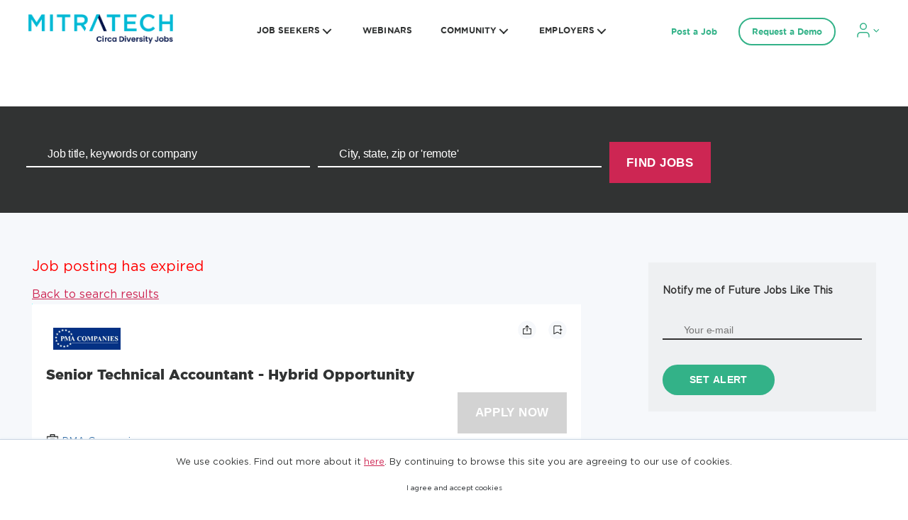

--- FILE ---
content_type: text/html;charset=UTF-8
request_url: https://diversityjobs.com/career/7709896/Senior-Technical-Accountant-Hybrid-Opportunity-Pennsylvania-Blue-Bell
body_size: 20609
content:
                           <!DOCTYPE html>      <html lang="en" >      <head>        <title> Senior Technical Accountant - Hybrid Opportunity job in  Blue Bell,   Pennsylvania  at  PMA Companies  | Search Jobs Nearby or Remote Jobs </title>   <meta name="googlebot" content="noarchive"> 



          <link rel="image_src" href="https://diversityjobs.com/imglib/demo/logo5.png">          <meta property="og:type" content="website"/> <meta property="og:title" content="Senior Technical Accountant - Hybrid Opportunity job in  Blue Bell,   Pennsylvania  at  PMA Companies  | Search Jobs Nearby or Remote Jobs" /> <meta property="og:image" content="https://diversityjobs.com/attachments/employer/32/670/152/4461.jpg" /> <meta property="og:image:height" content="200" /> <meta property="og:image:width" content="200" /> <meta property="og:url" content="http://diversityjobs.com/career/7709896/Senior-Technical-Accountant-Hybrid-Opportunity-Pennsylvania-Blue-Bell" /> <meta property="og:description" content="PMA Companies is hiring a Senior Technical Accountant - Hybrid Opportunity in Pennsylvania. Learn more at DiversityJobs.com and apply today!" />   <link href="/cm_files/30940_2670.png" rel="shortcut icon" type="image/x-icon">  <meta http-equiv="Content-Type" content="text/html; charset=utf-8"> <meta name="description" content="PMA Companies is hiring a Senior Technical Accountant - Hybrid Opportunity in Pennsylvania. Learn more at DiversityJobs.com and apply today!">  <meta name="keywords" content="Senior Technical Accountant - Hybrid Opportunity jobs, Senior Technical Accountant - Hybrid Opportunity employment, Senior Technical Accountant - Hybrid Opportunity recruitment, Senior Technical Accountant - Hybrid Opportunity vacancies, Senior Technical Accountant - Hybrid Opportunity vacancies, Senior Technical Accountant - Hybrid Opportunity in Pennsylvania career, staff"/>                         <meta name="Rating" content="General">  <meta http-equiv="Content-Security-Policy" content="default-src 'self' 'unsafe-inline' 'unsafe-eval' data: *.google *.cloudflare.com *.contentsquare.net diversityjobs.com *.diversityjobs.com *.doubleclick.net *.dropbox.com *.facebook.net *.google.com *.google-analytics.com *.googleadservices.com *.googleapis.com *.googlesyndication.com *.googletagmanager.com *.gstatic.com *.heapanalytics.com *.hotjar.com *.indeed.com *.insent.ai *.licdn.com *.linkedin.com *.pardot.com secureencryptionservice.com *.secureencryptionservice.com *.simplyhired.com *.stripe.com *.yourdevlink.com *.youtube.com *.zi-scripts.com *.zoominfo.com; img-src 'self' data: http: https:">   <meta name="revisit-after" content="1 Days">  <meta name="robots" content="index, follow" />   <meta name="MSSmartTagsPreventParsing" content="true">  <meta name="dcterms.rightsHolder" content="Copyright 2008-2015 JobMount Job Board"> <meta name="viewport" content="width=device-width, initial-scale=1">  <META HTTP-EQUIV="expires" CONTENT="28-May-2024 17:27:05 UTC"> <META NAME="GOOGLEBOT" CONTENT="unavailable_after: 28-May-2024 17:27:05 UTC">    <script type="text/javascript">var ctx = "";</script>     <link rel="stylesheet" type="text/css" href="/css/main.css?v=1288852262">    <!--link rel="stylesheet" type="text/css" href="/css/template.css?v=1288852262"--> <link rel="stylesheet" type="text/css" href="/main/styles/template?v=1288852262"> <script type="text/javascript">var mobileMode = false;</script>             <link rel="stylesheet" type="text/css" href="/js/chosen/jquery-ui.min.css?v=1288852262"> <link rel="stylesheet" type="text/css" href="/bootstrap/css/bootstrap.min.css?v=1288852262"> <link rel="stylesheet" type="text/css" href="/js/multiple-select/multiple-select.css?v=1288852262"> <script type="text/javascript" src="/bootstrap/js/jquery.min.js?v=1288852262"></script> <script type="text/javascript" src="/bootstrap/js/jquery-ui.min.js?v=1288852262"></script> <script type="text/javascript" src="/bootstrap/js/bootstrap.bundle.min.js?v=1288852262"></script> <script type="text/javascript" src="/js/multiple-select/multiple-select.js?v=1288852262"></script> <script type="text/javascript" src="/js/multiselect/bootstrap-multiselect.js?v=1288852262"></script> <script type="text/javascript" src="/js/json-helper.js?v=1288852262"></script> <script type="text/javascript" src="/js/common.js?v=1288852262"></script> <script type="text/javascript" src="/js/ajax/springxt-min.js?v=1288852262"></script> <script type="text/javascript" src="/js/share.js?v=1288852262"></script> <link href="/bootstrap/css/font-awesome.min.css" rel="stylesheet" type="text/css">   <meta name="google-signin-scope" content="profile email"> <meta name="google-signin-client_id" content="964690407694-nadvffilop6op2v8h7frj79eu15054n2.apps.googleusercontent.com"> <script src="https://apis.google.com/js/platform.js" async defer></script>  <!-- BEGIN chosen --> <script type="text/javascript" src="/js/chosen/chosen.jquery.min.js?v=1288852262"></script> <script>
jQuery(function() {
if (jQuery(".search select").length > 0) {
jQuery(".search select").chosen({
disable_search_threshold: 1000,
placeholder_text_multiple: "Select Some Options",
placeholder_text_single: "Select an Option"
});
}
});
</script> <!-- END chosen -->  <script src="https://www.google.com/recaptcha/api.js?onload=reCaptchaCallback&render=explicit&hl=en" async defer></script> <script>
var reCaptchaCallback = function() {
var elements = document.getElementsByClassName('g-recaptcha');
for (var i = 0; i < elements.length; i++) {
var id = elements[i];
grecaptcha.render(id, {
'sitekey' : '6LeFhSgqAAAAAB4P_FqUwn0UBL1QcAP3IueHvZmi'
});
}
};
</script>  <script type="text/javascript">
var userName = "";
var userEmail = "";
var userLastLogin = "";
</script>   <!-- disableDefaultGA: false --> <script type="text/javascript">
var enableAnalytics = false;
var _gaq = _gaq || [];
</script> <!-- DJ banner --> <script async="" src="https://securepubads.g.doubleclick.net/tag/js/gpt.js"></script> <script>
window.googletag = window.googletag || {cmd: []};
googletag.cmd.push(function() {
// https://developers.google.com/publisher-tag/guides/ad-sizes#responsive_ads
var size_mapping = googletag.sizeMapping()
.addSize([728, 90], [[728, 90]])
.addSize([320, 240], [320, 240])
.addSize([0, 0], [])
.build();

var leaderboard_slot = googletag.defineSlot('/3736766/diversityjobs-leaderboard', [[728, 90], [320, 240]], 'div-gpt-ad-1585161644698-0').addService(googletag.pubads());
leaderboard_slot.defineSizeMapping(size_mapping);

googletag.defineSlot('/3736766/diversityjobs-skyscraper', [120, 600], 'div-gpt-ad-1575328096828-0').addService(googletag.pubads());
googletag.defineSlot('/3736766/diversityjobs-skyscraper-2', [120, 600], 'div-gpt-ad-1577826577855-0').addService(googletag.pubads());

googletag.defineSlot('/3736766/diversityjobs-mobile-bottom-skyscraper', [120, 600], 'div-gpt-ad-1623823449464-0').addService(googletag.pubads());
googletag.pubads().setTargeting("domain", ["diversityjobs.com"]);
//change the value below to 'diversityjobs' after successful test
googletag.pubads().setTargeting("domain-name", ["diversityjobs"]);
googletag.pubads().setTargeting("geo-country", [""]);
googletag.pubads().setTargeting("geo-country-gid", ["1"]);
googletag.pubads().setTargeting("geo-country-code", ["usa"]);
googletag.pubads().setTargeting("search-keywords", ["all"]);
googletag.pubads().enableSingleRequest();
googletag.pubads().collapseEmptyDivs();
googletag.enableServices();
});
</script>                          <script>
window.dataLayer = window.dataLayer || [];
if (typeof gtag === 'undefined') { function gtag(){dataLayer.push(arguments);} }
</script> <!-- Google Tag Manager --> <script>(function(w,d,s,l,i){w[l]=w[l]||[];w[l].push({'gtm.start':
new Date().getTime(),event:'gtm.js'});var f=d.getElementsByTagName(s)[0],
j=d.createElement(s),dl=l!='dataLayer'?'&l='+l:'';j.async=true;j.src=
'https://www.googletagmanager.com/gtm.js?id='+i+dl;f.parentNode.insertBefore(j,f);
})(window,document,'script','dataLayer','GTM-K6TNLR3');</script> <!-- End Google Tag Manager -->  <script>
var eyeTooltipAppMessage = "Show/Hide password";
</script> </head> <body class="bodyCandidate">  <!-- Google Tag Manager (noscript) --> <noscript><iframe src="https://www.googletagmanager.com/ns.html?id=GTM-K6TNLR3" height="0" width="0" style="display:none;visibility:hidden"></iframe></noscript> <!-- End Google Tag Manager (noscript) -->                 <script type="text/javascript">
jQuery(document).on("click", "#cookies_alert_btn", function () {
JsonHelper.setSessionAttribute('cookiesallowed', 'true');
jQuery('#cookiesAlertMsg').css("display", "none");
setCookie('cookiesallowed','true');

});

function setCookie(name, value) {
var maxAge = "max-age=15552000";
var isSecure = 'http' == 'https';
document.cookie = name + "=" + value + ";path=/;" + maxAge + ";secure"+ isSecure;
}
</script> <div id="cookiesAlertMsg" class="cookies-alert"> <div class="wrap"> <div class="cookies-alert__text">    
We use cookies. Find out more about it <a href="https://circaworks.com/privacy-policy/">here</a>. By continuing to browse this site you are agreeing to our use of cookies.
 </div> <div class="cookies-alert__button"> <a id="cookies_alert_btn" tabindex="1" class="btn">I agree and accept cookies</a> </div> </div> </div>            <script type="text/javascript">
jQuery(function () {
if (jQuery('.clogin-registration-act').length > 0) {
jQuery('a.clogin-registration-act').each(function(ind, el) {
var url = el.pathname;
if(url && url.indexOf('void(0)') > -1 && el.baseURI) {
var tmpA = document.createElement('a');
tmpA.href = el.baseURI;
url = tmpA.pathname;
}
if (url) {
if (!/^\//.test(url)) url = '/'+url;
el.onclick = function(){JsonHelper.setSessionAttribute('requestUri', url);};
}
el.href = "/main/static/signIn";
});
}

if (jQuery('.clogin-registration-act-nofollow').length > 0) {
jQuery('a.clogin-registration-act-nofollow').each(function(ind, el) {
el.href = "/main/static/signIn";
});
}
});
</script>   <script type="text/javascript">
jQuery(function () {
if (jQuery('.elogin-registration-act').length > 0) {
jQuery('a.elogin-registration-act').each(function(ind, el) {
var url = el.pathname;
var hrefUrl = el.href;
if (hrefUrl != null && hrefUrl.indexOf('/buy?packageId=') > -1){
var subStr = hrefUrl.substring(hrefUrl.lastIndexOf("packageId="), hrefUrl.length);
url = url + '?' + subStr;
}
if (url) {
if (!/^\//.test(url)) url = '/' + url;
el.onclick = function() {
JsonHelper.setSessionAttribute('requestUri', url);
};
}
el.href = "/main/static/signIn";
});
}
if (jQuery('.elogin-registration-act-nofollow').length > 0) {
jQuery('a.elogin-registration-act-nofollow').each(function(ind, el) {
el.href = "/main/static/signIn";
});
}
});
</script>        <div id="holder" class="Tpl holder_job_details holder_inner   ">                                                                                                                              

<!--this is inner head -->

<link rel="stylesheet" id="twentytwentysite-style-css" href="/download_files/agency-assets/styleV4.css" media="all">
<link rel="stylesheet" id="twentytwentysite-css" href="/download_files/agency-assets/site-01-26-2022.css" media="all">
<script src="/download_files/agency-assets/index.js" id="jquery-core-js"></script>
<!--agency header-->

     <header id="site-header" class="header-footer-group" role="banner">
        <div class="header_outer">
            <div class="header-inner section-inner">

                <div class="header-titles-wrapper">


                    <div class="header-titles">

                        <div class="site-logo faux-heading">
                            <a href="/" class="custom-logo-link" rel="home" aria-current="page">
                                <img src="/download_files/network-assets/diversityjobs/logo.png">
                            </a>
                        </div>
                    </div><!-- .header-titles -->

                    <button class="toggle nav-toggle mobile-nav-toggle" data-toggle-target=".menu-modal"
                        data-toggle-body-class="showing-menu-modal" aria-expanded="false"
                        data-set-focus=".close-nav-toggle">
                        <span class="toggle-inner">
                            <span class="toggle-icon">
                                <span class="line1"></span>
                                <span class="line2"></span>
                                <span class="line3"></span>
                            </span>
                        </span>
                    </button><!-- .nav-toggle -->

                </div><!-- .header-titles-wrapper -->

 				<div class="header-navigation-wrapper">

					
						<nav class="primary-menu-wrapper" aria-label="Horizontal" role="navigation">

							<ul class="primary-menu reset-list-style">

								<li id="menu-item-24" class="menu-item menu-item-type-custom menu-item-object-custom menu-item-has-children menu-item-24"><a href="#">JOB SEEKERS</a><span class="icon"></span>
<ul class="sub-menu">
	<li id="menu-item-651" class="menu-item menu-item-type-custom menu-item-object-custom menu-item-651"><a href="/candidate/job_search/quick/results?remote_friendly=false&sort_field=post_date&sort_dir=desc">Find Jobs</a></li>
	<li id="menu-item-1696" class="menu-item menu-item-type-post_type menu-item-object-page menu-item-1696"><a href="/candidate/private/profile/resume/edit">Upload Resume</a></li>
	<li id="menu-item-1560" class="menu-item menu-item-type-post_type menu-item-object-page menu-item-has-children menu-item-1560"><a href="https://www.diversityjobs.com/career-advice/">Career Advice</a></li>
	<li id="menu-item-1558" class="menu-item menu-item-type-post_type menu-item-object-page menu-item-1558"><a href="/employer/top-diversity-employers">Top Diversity Employers</a></li>
    <li id="menu-item-4470" class="menu-item menu-item-type-post_type menu-item-object-page menu-item-4470"><a href="/job-descriptions">Job Descriptions</a></li>
  	<li id="menu-item-4727" class="menu-item menu-item-type-post_type menu-item-object-page menu-item-4727"><a href="https://www.diversityjobs.com/solutions-for-success/">Solutions for Success</a></li>
	<li id="menu-item-1698" class="menu-item menu-item-type-post_type menu-item-object-page menu-item-1698"><a href="https://www.diversityjobs.com/diversity-insights/">Diversity Insights</a></li>
	<li id="menu-item-1556" class="menu-item menu-item-type-post_type menu-item-object-page menu-item-1556"><a href="https://www.diversityjobs.com/job-seeker-reviews/">Job Seeker Reviews</a></li>
	<li id="menu-item-1557" class="menu-item menu-item-type-post_type menu-item-object-page menu-item-1557"><a href="https://www.diversityjobs.com/job-fairs/">Job Fairs &#038; Events</a></li>
	<li id="menu-item-1701" class="menu-item menu-item-type-post_type menu-item-object-page menu-item-1701"><a href="https://www.diversityjobs.com/job-seeker-support/">Job Seeker Support</a></li>
    <li id="menu-item-1944" class="menu-item menu-item-type-post_type menu-item-object-page menu-item-1944"><a href="https://www.diversityjobs.com/my-story/">Share Your Story</a></li>
</ul>
</li>
<li id="menu-item-5001" class="webinars-ab-test menu-item menu-item-type-post_type menu-item-object-page menu-item-5001"><a href="https://www.diversityjobs.com/webinars/">WEBINARS</a></li>
<li id="menu-item-1561" class="menu-item menu-item-type-post_type menu-item-object-page current-menu-parent  menu-item-has-children menu-item-1561"><a href="javascript:void(0)">COMMUNITY</a><span class="icon"></span>
<ul class="sub-menu">
	<li id="menu-item-1706" class="menu-item menu-item-type-post_type menu-item-object-page menu-item-1706"><a href="https://www.diversityjobs.com/women-job-board/">Women</a></li>
	<li id="menu-item-1705" class="menu-item menu-item-type-post_type menu-item-object-page current-menu-item page_item page-item-1676 current_page_item menu-item-1705"><a href="https://www.diversityjobs.com/veterans-job-search/" aria-current="page">Veterans</a></li>
	<li id="menu-item-1702" class="menu-item menu-item-type-post_type menu-item-object-page menu-item-1702"><a href="https://www.diversityjobs.com/community-for-lgbtqia/">LGBTQIA</a></li>
	<li id="menu-item-1743" class="menu-item menu-item-type-post_type menu-item-object-page menu-item-1743"><a href="https://www.diversityjobs.com/asian-american-pacific-islander-aapi/">Asian American Pacific Islander (AAPI)</a></li>
	<li id="menu-item-1744" class="menu-item menu-item-type-post_type menu-item-object-page menu-item-1744"><a href="https://www.diversityjobs.com/african-american-black/">African American/Black</a></li>
	<li id="menu-item-1745" class="menu-item menu-item-type-post_type menu-item-object-page menu-item-1745"><a href="https://www.diversityjobs.com/indigenous-peoples/">Indigenous Peoples</a></li>
	<li id="menu-item-1746" class="menu-item menu-item-type-post_type menu-item-object-page menu-item-1746"><a href="https://www.diversityjobs.com/hispanic-latinx/">Hispanic/Latinx</a></li>
	<li id="menu-item-1704" class="menu-item menu-item-type-post_type menu-item-object-page menu-item-1704"><a href="https://www.diversityjobs.com/individuals-with-disabilities/">For People with Disabilities</a></li>
	<li id="menu-item-1747" class="menu-item menu-item-type-post_type menu-item-object-page menu-item-1747"><a href="https://www.diversityjobs.com/older-workers/">Older Workers</a></li>
	<li id="menu-item-dj00" class="menu-item menu-item-type-post_type menu-item-object-page menu-item-dj00"><a href="https://diversityjobs.com/community-partners-program">Community Partners Program</a></li>
</ul>
</li>
<li id="menu-item-1563" class="menu-item menu-item-type-post_type menu-item-object-page menu-item-has-children menu-item-1563"><a href="https://www.diversityjobs.com/employer-support/">EMPLOYERS</a><span class="icon"></span>
<ul class="sub-menu">
	<li id="menu-item-1721" class="menu-item menu-item-type-post_type menu-item-object-page menu-item-1721"><a href="https://www.diversityjobs.com/post-a-job/">Post A Job</a></li>
	<li id="menu-item-1732" class="menu-item menu-item-type-post_type menu-item-object-page menu-item-1732"><a href="https://www.diversityjobs.com/request-a-demo/">Request A Demo</a></li>
	<li id="menu-item-1724" class="menu-item menu-item-type-post_type menu-item-object-page menu-item-1724"><a href="https://www.diversityjobs.com/post-an-event/">Post An Event</a></li>
	<li id="menu-item-1725" class="menu-item menu-item-type-post_type menu-item-object-page menu-item-1725"><a href="https://www.diversityjobs.com/why-diversity/">Why Diversity Jobs?</a></li>
	<li id="menu-item-1726" class="menu-item menu-item-type-post_type menu-item-object-page menu-item-1726"><a href="https://www.diversityjobs.com/employer-reviews/">Employer Reviews</a></li>
	<li id="menu-item-1731" class="menu-item menu-item-type-post_type menu-item-object-page menu-item-1731"><a href="https://www.diversityjobs.com/college-university-partners">College &#038; University Partners</a></li>
	<li id="menu-item-1729" class="menu-item menu-item-type-post_type menu-item-object-page menu-item-1729"><a href="https://www.diversityjobs.com/diversity-insights/">Diversity Insights</a></li>
	<li id="menu-item-1730" class="menu-item menu-item-type-post_type menu-item-object-page menu-item-1730"><a href="https://www.diversityjobs.com/employer-support/">Employer Support</a></li>
	<li id="menu-item-1775" class="menu-item menu-item-type-custom menu-item-object-custom menu-item-has-children menu-item-1775"><a href="https://diversitycatalyst.circaworks.com/">Employer Login</a><span class="icon"></span>
	<ul class="sub-menu">
		<li id="menu-item-1798" class="menu-item menu-item-type-custom menu-item-object-custom menu-item-1798"><a href="/main/static/signIn?src=employer">My Single Job Postings</a></li>
		<li id="menu-item-1799" class="menu-item menu-item-type-custom menu-item-object-custom menu-item-1799"><a href="https://diversitycatalyst.circaworks.com/">My Diversity Catalyst</a></li>
	</ul>
    <li id="menu-item-1938" class="menu-item menu-item-type-post_type menu-item-object-page menu-item-1942"><a href="https://www.diversityjobs.com/employer-story/">Share Your Story</a></li>
</li>
</ul>
</li>

							</ul>

						</nav><!-- .primary-menu-wrapper -->


                </div><!-- .header-navigation-wrapper -->
                <div class="right_side_links_wrapper">
                    <div class="text_link link_item">
                        <a href="https://www.diversityjobs.com/post-a-job/" class="link">
                            Post a Job </a>
                    </div>
                    <div class="button_link link_item">
                        <a href="https://www.diversityjobs.com/request-a-demo/" class="btn_link">
                            Request a Demo </a>
                    </div>
                    <div class="account_link link_item">
                        <a href="javascript:void(0)" class="acc_link">
                            <svg width="32" height="21" viewBox="0 0 32 21" fill="none"
                                xmlns="http://www.w3.org/2000/svg">
                                <path
                                    d="M17 20.0001V17.889C17 16.7692 16.5505 15.6952 15.7503 14.9034C14.9502 14.1116 13.8649 13.6667 12.7333 13.6667H5.26667C4.13508 13.6667 3.04983 14.1116 2.24968 14.9034C1.44952 15.6952 1 16.7692 1 17.889V20.0001"
                                    stroke="#33B288" stroke-width="1.5" stroke-linecap="round"
                                    stroke-linejoin="round"></path>
                                <path
                                    d="M9.00006 9.44444C11.3565 9.44444 13.2667 7.55409 13.2667 5.22222C13.2667 2.89035 11.3565 1 9.00006 1C6.64365 1 4.7334 2.89035 4.7334 5.22222C4.7334 7.55409 6.64365 9.44444 9.00006 9.44444Z"
                                    stroke="#33B288" stroke-width="1.5" stroke-linecap="round"
                                    stroke-linejoin="round"></path>
                                <path fill-rule="evenodd" clip-rule="evenodd"
                                    d="M27.452 12.9733L30.7441 9.77752C30.8321 9.69206 30.8264 9.55878 30.7324 9.47839C30.638 9.39926 30.4897 9.4035 30.4018 9.48939L30.2531 9.63324L27.2808 12.5188L24.3082 9.63324L24.1599 9.48939C24.0715 9.4035 23.9237 9.39926 23.8292 9.47839C23.7797 9.52027 23.7549 9.57697 23.7549 9.63324C23.7549 9.68529 23.7755 9.73691 23.8176 9.77752L27.1097 12.9733C27.1536 13.0164 27.2158 13.0405 27.2808 13.0405C27.3454 13.0405 27.4076 13.0164 27.452 12.9733Z"
                                    fill="currentColor" stroke="#33B288"></path>
                            </svg>
                        </a>
                        <!-- begin account-link-menu --> <div class="account-link-menu"> <ul class="custom_menu">  <li class="menu_item "> <a href="/candidate/private?login" class="link"> Job Seekers </a> </li> <li class="menu_item menu-item-has-children"> <a href="javascript:void(0)" class="link"> Employers </a> <span class="icon"> <svg xmlns="http://www.w3.org/2000/svg" width="24" height="24" viewBox="0 0 24 24"
fill="currentColor"> <path d="M0 7.33l2.829-2.83 9.175 9.339 9.167-9.339 2.829 2.83-11.996 12.17z"> </path> </svg> </span> <ul class="sub-menu"> <li class="menu-item"> <a href="/employer/private?login" class="link"> My Single Job Postings </a> </li> <li class="menu-item"> <a href="https://diversitycatalyst.circaworks.com/" class="link"> My Diversity Catalyst Account </a> </li> </ul> </li>  </ul> </div> <!-- end account-link-menu -->
                    </div>
                </div>
            </div><!-- .header-inner -->
        </div>
    </header><!-- #site-header -->
    <div class="menu-modal cover-modal header-footer-group" data-modal-target-string=".menu-modal">
        <div class="menu-modal-inner modal-inner">
            <div class="menu-wrapper section-inner">
                <div class="menu-top">
                    <div class="modal_logo_div">
                        <div class="logo_div">
                            <div class="site-logo faux-heading">
                                <a href="/" class="custom-logo-link" rel="home" aria-current="page">
                                    <div class="logo"> <a href="/" title="logo"> <!--img src="/imglib/demo/logo5.png" width="320" height="100" alt="logo logo" title="logo"--> <img src="/download_files/network-assets/diversityjobs/logo.png" width="320" height="100" alt="logo logo" title="logo">  </a> </div>
                                </a>
                                <span class="screen-reader-text">Diversity Jobs</span>
                            </div>
                        </div>
                        <button class="toggle close-nav-toggle fill-children-current-color"
                            data-toggle-target=".menu-modal" data-toggle-body-class="showing-menu-modal"
                            aria-expanded="false" data-set-focus=".menu-modal">
                            <svg class="svg-icon" aria-hidden="true" role="img" focusable="false"
                                xmlns="http://www.w3.org/2000/svg" width="16" height="16" viewBox="0 0 16 16">
                                <polygon fill="" fill-rule="evenodd"
                                    points="6.852 7.649 .399 1.195 1.445 .149 7.899 6.602 14.352 .149 15.399 1.195 8.945 7.649 15.399 14.102 14.352 15.149 7.899 8.695 1.445 15.149 .399 14.102">
                                </polygon>
                            </svg>
                        </button><!-- .nav-toggle -->
                    </div>
                    <div class="movable_menu_items">
                        <div class="main_menu_heading">
                            Main menu
                        </div>
                        <nav class="mobile-menu" aria-label="Mobile" role="navigation">
                            <ul class="modal-menu reset-list-style">
                                <li
                                    class="menu-item menu-item-type-custom menu-item-object-custom menu-item-has-children menu-item-24">
                                    <div class="ancestor-wrapper"><a href="javascript:void(0)">JOB SEEKERS</a><button
                                            class="toggle sub-menu-toggle fill-children-current-color"
                                            data-toggle-target=".menu-modal .menu-item-24 > .sub-menu"
                                            data-toggle-type="slidetoggle" data-toggle-duration="250"
                                            aria-expanded="false"><span class="screen-reader-text">Show sub
                                                menu</span><svg class="svg-icon" aria-hidden="true" role="img"
                                                focusable="false" xmlns="http://www.w3.org/2000/svg" width="20"
                                                height="12" viewBox="0 0 20 12">
                                                <polygon fill="" fill-rule="evenodd"
                                                    points="1319.899 365.778 1327.678 358 1329.799 360.121 1319.899 370.021 1310 360.121 1312.121 358"
                                                    transform="translate(-1310 -358)"></polygon>
                                            </svg></button></div><!-- .ancestor-wrapper -->
                                    <ul class="sub-menu">
                                        <li class="menu_back_to_parent"> <svg width="8" height="14" viewBox="0 0 8 14"
                                                fill="none" xmlns="http://www.w3.org/2000/svg">
                                                <path
                                                    d="M7.70711 1.70711C8.09763 1.31658 8.09763 0.683418 7.70711 0.292893C7.31658 -0.0976311 6.68342 -0.0976311 6.29289 0.292893L7.70711 1.70711ZM1 7L0.292893 6.29289C-0.0976312 6.68342 -0.0976313 7.31658 0.292893 7.70711L1 7ZM6.29289 13.7071C6.68342 14.0976 7.31658 14.0976 7.70711 13.7071C8.09763 13.3166 8.09763 12.6834 7.70711 12.2929L6.29289 13.7071ZM6.29289 0.292893L0.292893 6.29289L1.70711 7.70711L7.70711 1.70711L6.29289 0.292893ZM0.292893 7.70711L6.29289 13.7071L7.70711 12.2929L1.70711 6.29289L0.292893 7.70711Z"
                                                    fill="currentColor"></path>
                                            </svg> Back</li>
                                        <li class="menu_heading">JOB SEEKERS</li>
                                        <li
                                            class="menu-item menu-item-type-custom menu-item-object-custom menu-item-651">
                                            <div class="ancestor-wrapper"><a href="/candidate/job_search/quick/results?remote_friendly=false&sort_field=post_date&sort_dir=desc">Find Jobs</a></div>
                                            <!-- .ancestor-wrapper -->
                                        </li>
                                        <li
                                            class="menu-item menu-item-type-custom menu-item-object-custom menu-item-652">
                                            <div class="ancestor-wrapper"><a href="/candidate/private/profile/resume/edit">Upload Resume</a></div>
                                            <!-- .ancestor-wrapper -->
                                        </li>
                                        <li
                                            class="menu-item menu-item-type-custom menu-item-object-custom menu-item-653">
                                            <div class="ancestor-wrapper"><a href="https://www.diversityjobs.com/job-seekers-career-advice-page/">Career Advice</a>
                                            </div>
                                            <!-- .ancestor-wrapper -->
                                        </li>
                                        <li
                                            class="menu-item menu-item-type-custom menu-item-object-custom">
                                            <div class="ancestor-wrapper"><a href="/employer/top-diversity-employers/">Top Diversity Employers</a></div><!-- .ancestor-wrapper -->
                                        </li>
                                        <li
                                            class="menu-item menu-item-type-custom menu-item-object-custom">
                                            <div class="ancestor-wrapper"><a href="/job-descriptions">Job Descriptions</a></div><!-- .ancestor-wrapper -->
                                        </li>
                                        <li
                                            class="menu-item menu-item-type-custom menu-item-object-custom">
                                            <div class="ancestor-wrapper"><a href="https://www.diversityjobs.com/solutions-for-success/">Solutions for Success</a></div><!-- .ancestor-wrapper -->
                                        </li>
                                        <li
                                            class="menu-item menu-item-type-custom menu-item-object-custom menu-item-657">
                                            <div class="ancestor-wrapper"><a href="https://www.diversityjobs.com/job-seeker-reviews/">Job Seeker
                                                    Reviews</a></div><!-- .ancestor-wrapper -->
                                        
                                        </li>
                                        <li
                                            class="menu-item menu-item-type-custom menu-item-object-custom menu-item-658">
                                            <div class="ancestor-wrapper"><a href="https://www.diversityjobs.com/job-fairs-events/">Job Fairs &amp;
                                                    Events</a></div>
                                            <!-- .ancestor-wrapper -->
                                        </li>
                                    </ul>
<li class="webinars-ab-test menu-item menu-item-type-post_type menu-item-object-page menu-item-5001"><div class="ancestor-wrapper"><a href="https://www.diversityjobs.com/webinars/">WEBINARS</a></div><!-- .ancestor-wrapper --></li>
<li class="menu-item menu-item-type-post_type menu-item-object-page menu-item-has-children menu-item-1561"><div class="ancestor-wrapper"><a href="javascript:void()">COMMUNITY</a><button class="toggle sub-menu-toggle fill-children-current-color" data-toggle-target=".menu-modal .menu-item-1561 > .sub-menu" data-toggle-type="slidetoggle" data-toggle-duration="250" aria-expanded="false"><span class="screen-reader-text">Show sub menu</span><svg class="svg-icon" aria-hidden="true" role="img" focusable="false" xmlns="http://www.w3.org/2000/svg" width="20" height="12" viewBox="0 0 20 12"><polygon fill="" fill-rule="evenodd" points="1319.899 365.778 1327.678 358 1329.799 360.121 1319.899 370.021 1310 360.121 1312.121 358" transform="translate(-1310 -358)" /></svg></button></div><!-- .ancestor-wrapper -->
<ul class="sub-menu">
	<li class="menu-item menu-item-type-post_type menu-item-object-page menu-item-1706"><div class="ancestor-wrapper"><a href="https://www.diversityjobs.com/community-for-women/">Women</a></div><!-- .ancestor-wrapper --></li>
	<li class="menu-item menu-item-type-post_type menu-item-object-page menu-item-1705"><div class="ancestor-wrapper"><a href="https://www.diversityjobs.com/community-for-veterans/">Veterans</a></div><!-- .ancestor-wrapper --></li>
	<li class="menu-item menu-item-type-post_type menu-item-object-page menu-item-1702"><div class="ancestor-wrapper"><a href="https://www.diversityjobs.com/community-for-lgbtqia/">LGBTQIA</a></div><!-- .ancestor-wrapper --></li>
	<li class="menu-item menu-item-type-post_type menu-item-object-page menu-item-1743"><div class="ancestor-wrapper"><a href="https://www.diversityjobs.com/asian-american-pacific-islander-aapi/">Asian American Pacific Islander (AAPI)</a></div><!-- .ancestor-wrapper --></li>
	<li class="menu-item menu-item-type-post_type menu-item-object-page menu-item-1744"><div class="ancestor-wrapper"><a href="https://www.diversityjobs.com/african-american-black/">African American/Black</a></div><!-- .ancestor-wrapper --></li>
	<li class="menu-item menu-item-type-post_type menu-item-object-page menu-item-1745"><div class="ancestor-wrapper"><a href="https://www.diversityjobs.com/indigenous-peoples/">Indigenous Peoples</a></div><!-- .ancestor-wrapper --></li>
	<li class="menu-item menu-item-type-post_type menu-item-object-page menu-item-1746"><div class="ancestor-wrapper"><a href="https://www.diversityjobs.com/hispanic-latinx/">Hispanic/Latinx</a></div><!-- .ancestor-wrapper --></li>
	<li class="menu-item menu-item-type-post_type menu-item-object-page menu-item-1704"><div class="ancestor-wrapper"><a href="https://www.diversityjobs.com/community-for-people-with-disabilities/">Individuals with Disabilities</a></div><!-- .ancestor-wrapper --></li>
	<li class="menu-item menu-item-type-post_type menu-item-object-page menu-item-1747"><div class="ancestor-wrapper"><a href="https://www.diversityjobs.com/older-workers/">Older Workers</a></div><!-- .ancestor-wrapper --></li>
	<li class="menu-item menu-item-type-post_type menu-item-object-page menu-item-dj00"><div class="ancestor-wrapper"><a href="https://diversityjobs.com/community-partners-program">Community Partners Program</a></div><!-- .ancestor-wrapper --></li>
</ul>
</li>
<li class="menu-item menu-item-type-post_type menu-item-object-page current-menu-ancestor current-menu-parent current_page_parent current_page_ancestor menu-item-has-children menu-item-1563"><div class="ancestor-wrapper"><a href="javascript:void()">EMPLOYERS</a><button class="toggle sub-menu-toggle fill-children-current-color" data-toggle-target=".menu-modal .menu-item-1563 > .sub-menu" data-toggle-type="slidetoggle" data-toggle-duration="250" aria-expanded="false"><span class="screen-reader-text">Show sub menu</span><svg class="svg-icon" aria-hidden="true" role="img" focusable="false" xmlns="http://www.w3.org/2000/svg" width="20" height="12" viewBox="0 0 20 12"><polygon fill="" fill-rule="evenodd" points="1319.899 365.778 1327.678 358 1329.799 360.121 1319.899 370.021 1310 360.121 1312.121 358" transform="translate(-1310 -358)" /></svg></button></div><!-- .ancestor-wrapper -->
<ul class="sub-menu">
	<li class="menu-item menu-item-type-custom menu-item-object-custom menu-item-1790"><div class="ancestor-wrapper"><a href="https://www.diversityjobs.com/post-a-job/">Post A Job</a></div><!-- .ancestor-wrapper --></li>
	<li class="menu-item menu-item-type-post_type menu-item-object-page current-menu-item page_item page-item-1722 current_page_item menu-item-1732"><div class="ancestor-wrapper"><a href="https://www.diversityjobs.com/request-a-demo/" aria-current="page">Request A Demo</a></div><!-- .ancestor-wrapper --></li>
	<li class="menu-item menu-item-type-post_type menu-item-object-page menu-item-1724"><div class="ancestor-wrapper"><a href="https://www.diversityjobs.com/post-an-event/">Post An Event</a></div><!-- .ancestor-wrapper --></li>
	<li class="menu-item menu-item-type-post_type menu-item-object-page menu-item-1725"><div class="ancestor-wrapper"><a href="https://www.diversityjobs.com/why-diversity/">Why Diversity Jobs?</a></div><!-- .ancestor-wrapper --></li>
	<li class="menu-item menu-item-type-post_type menu-item-object-page menu-item-1726"><div class="ancestor-wrapper"><a href="https://www.diversityjobs.com/job-seeker-reviews/">Employer Reviews</a></div><!-- .ancestor-wrapper --></li>
	<li class="menu-item menu-item-type-post_type menu-item-object-page menu-item-1783"><div class="ancestor-wrapper"><a href="https://www.diversityjobs.com/college-university-partners/">College &#038; University Partners</a></div><!-- .ancestor-wrapper --></li>
	<li class="menu-item menu-item-type-post_type menu-item-object-page menu-item-1729"><div class="ancestor-wrapper"><a href="https://www.diversityjobs.com/diversity-insights/">Diversity Insights</a></div><!-- .ancestor-wrapper --></li>
	<li class="menu-item menu-item-type-post_type menu-item-object-page menu-item-1730"><div class="ancestor-wrapper"><a href="https://www.diversityjobs.com/employer-support/">Employer Support</a></div><!-- .ancestor-wrapper --></li>
	<li class="menu-item menu-item-type-custom menu-item-object-custom menu-item-has-children menu-item-1775"><div class="ancestor-wrapper"><a href="https://diversitycatalyst.circaworks.com/">Employer Login</a><button class="toggle sub-menu-toggle fill-children-current-color" data-toggle-target=".menu-modal .menu-item-1775 > .sub-menu" data-toggle-type="slidetoggle" data-toggle-duration="250" aria-expanded="false"><span class="screen-reader-text">Show sub menu</span><svg class="svg-icon" aria-hidden="true" role="img" focusable="false" xmlns="http://www.w3.org/2000/svg" width="20" height="12" viewBox="0 0 20 12"><polygon fill="" fill-rule="evenodd" points="1319.899 365.778 1327.678 358 1329.799 360.121 1319.899 370.021 1310 360.121 1312.121 358" transform="translate(-1310 -358)" /></svg></button></div><!-- .ancestor-wrapper -->
	<ul class="sub-menu">
		<li class="menu-item menu-item-type-custom menu-item-object-custom menu-item-1798"><div class="ancestor-wrapper"><a href="/main/static/signIn?src=employer">My Single Job Postings</a></div><!-- .ancestor-wrapper --></li>
		<li class="menu-item menu-item-type-custom menu-item-object-custom menu-item-1799"><div class="ancestor-wrapper"><a href="https://diversitycatalyst.circaworks.com/">My Diversity Catalyst</a></div><!-- .ancestor-wrapper --></li>
	</ul>
</li>

                            </ul>

                        </nav>

                        <div class="right_side_links_wrapper">
                            <div class="account_link">
                                <!-- begin account-link-menu --> <div class="account-link-menu"> <ul class="custom_menu">  <li class="menu_item "> <a href="/candidate/private?login" class="link"> Job Seekers </a> </li> <li class="menu_item menu-item-has-children"> <a href="javascript:void(0)" class="link"> Employers </a> <span class="icon"> <svg xmlns="http://www.w3.org/2000/svg" width="24" height="24" viewBox="0 0 24 24"
fill="currentColor"> <path d="M0 7.33l2.829-2.83 9.175 9.339 9.167-9.339 2.829 2.83-11.996 12.17z"> </path> </svg> </span> <ul class="sub-menu"> <li class="menu-item"> <a href="/employer/private?login" class="link"> My Single Job Postings </a> </li> <li class="menu-item"> <a href="https://diversitycatalyst.circaworks.com/" class="link"> My Diversity Catalyst Account </a> </li> </ul> </li>  </ul> </div> <!-- end account-link-menu -->
                            </div>
                            <div class="text_link link_item">
                                <a href="https://www.diversityjobs.com/post-a-job/" class="link">
                                    Post a Job </a>
                            </div>
                            <div class="button_link link_item">
                                <a href="https://www.diversityjobs.com/request-a-demo/" class="btn_link">
                                    Request a Demo </a>
                            </div>
                        </div>
                    </div><!-- .menu-top -->

                    <div class="menu-bottom">


                    </div><!-- .menu-bottom -->
                </div>
            </div><!-- .menu-wrapper -->

        </div><!-- .menu-modal-inner -->

    </div><!-- .menu-modal -->

<!--end agency header-->
 


<!-- begin wrapper  -->
<div class="wrapper">

  

    <!-- begin container  -->
    <div class="container-inner">				
        <div class="wrap"><div class="search group">                    <script type="text/javascript">
function onSearchSubmitquickJobSearch() {
var e;
         
e = document.forms["quickJobSearch"].elements["values[1].value"];
if (e.value == "Job title, keywords or company") {
e.value = "";
} else if ("values[1].value".includes("locationValue")) {
var distance = document.forms["quickJobSearch"].elements["q_distance"];
if ( distance.value != "") {
e.value = e.value + ':' + distance.value;
}
}
      
e = document.forms["quickJobSearch"].elements["values[2].value"];
if (e.value == "City, state, zip or 'remote'") {
e.value = "";
} else if ("values[2].value".includes("locationValue")) {
var distance = document.forms["quickJobSearch"].elements["q_distance"];
if ( distance.value != "") {
e.value = e.value + ':' + distance.value;
}
}
                        
}
</script>  <form id="quickJobSearch" class="search-form" onkeypress="submitFormOnEnter(event, function() { onSearchSubmitquickJobSearch();doAjaxSubmit(&#39;validate&#39;, &#39;quickJobSearch&#39;, {disableSpinner : true}); });" action="/candidate/job_search/quick" method="post" onsubmit="return false;">  <input name="currentUri" type="hidden" value="/career/7709896/Senior-Technical-Accountant-Hybrid-Opportunity-Pennsylvania-Blue-Bell"/>    <div class="form-fields group">      <div class="flineQ flineQ_2 flineQ_keyword  flineQ_before_button">                                                         <div class="input-no-lab">    <input id="criterion271_45" name="values[1].value" class="txt" title="What" tabindex="20" onfocus="if (this.value == &#39;Job title, keywords or company&#39;) {this.value = &#39;&#39;; this.classList.remove(&#39;colorEl&#39;);}" onblur="if (this.value == &#39;&#39;) {this.value = &#39;Job title, keywords or company&#39;; this.classList.add(&#39;colorEl&#39;);}" type="text" value="Job title, keywords or company" maxlength="256" autocomplete="off"/>   <script type="text/javascript">
jQuery(function() {
if (jQuery("#criterion271_45").val() == "")
jQuery("#criterion271_45").val("Job title, keywords or company");
});
</script>  <script type="text/javascript">
function defValueColor45(){
if (jQuery("#criterion271_45").val() == ""
|| jQuery("#criterion271_45").val() != "Job title, keywords or company")
jQuery("#criterion271_45").removeClass("colorEl");
else
jQuery("#criterion271_45").addClass("colorEl");
}

jQuery(function() {
defValueColor45();
});

if (jQuery("#criterion271_45") != undefined){
defValueColor45();
}
</script>                    <script type="text/javascript"> 
function appendRestriction271() {
return "";
}
 
function split( val ) {
return val.split( /,\s*/ );
}
function extractLast( term ) {
return split( term ).pop();
}
jQuery(function() {
jQuery("#criterion271_45")
// don't navigate away from the field on tab when selecting an item
.on( "keydown", function( event ) {
if ( event.keyCode === jQuery.ui.keyCode.TAB &&
jQuery( this ).autocomplete( "instance" ).menu.active ) {
event.preventDefault();
}
}).autocomplete({
source: function( request, response ) {
jQuery.ajax({
url: "/main/json/getSuggestedItemsByTextAndCriterionId?" + appendRestriction271() + "value=" + extractLast( request.term ),
dataType: "json",
method: "POST",
data: {id:'271'},
success: function (data) {
response(data);
}
});
},
search: function() {
// custom minLength
var term = extractLast( this.value );
if ( term.length < 2 ) {
return false;
}
},
focus: function() {
// prevent value inserted on focus
return false;
},
select: function( event, ui ) {
var terms = split( this.value );
// remove the current input
terms.pop();
// add the selected item
terms.push( ui.item.value );
// add placeholder to get the comma-and-space at the end
terms.push( "" );
this.value = terms.join( ", " );
return false;
}
})
.data('ui-autocomplete')._renderItem = function( ul, item ) {
var searchMask = extractLast(this.element.val());
var regEx = new RegExp(searchMask, "ig");
var replaceMask = "<b style=\"color:black;\">$&</b>";
var html = item.label.replace(regEx, replaceMask);

return jQuery("<li></li>")
.data("item.autocomplete", item)
.append(jQuery("<div></div>").html(html))
.appendTo(ul);
};
});
</script>  </div>   <div id="quickJobSearch.values[1].value.errors" class="errmsg"></div>        </div>      <div class="flineQ flineQ_3 flineQ_location  flineQ_before_button">                                                         <div class="input-no-lab">    <input id="criterion272_13" name="values[2].value" class="txt" title="Where" tabindex="20" onfocus="if (this.value == &#39;City, state, zip or \&#39;remote\&#39;&#39;) {this.value = &#39;&#39;; this.classList.remove(&#39;colorEl&#39;);}" onblur="if (this.value == &#39;&#39;) {this.value = &#39;City, state, zip or \&#39;remote\&#39;&#39;; this.classList.add(&#39;colorEl&#39;);}" type="text" value="City, state, zip or &#39;remote&#39;" maxlength="256" autocomplete="on"/>   <script type="text/javascript">
jQuery(function() {
if (jQuery("#criterion272_13").val() == "")
jQuery("#criterion272_13").val("City, state, zip or 'remote'");
});
</script>  <script type="text/javascript">
function defValueColor13(){
if (jQuery("#criterion272_13").val() == ""
|| jQuery("#criterion272_13").val() != "City, state, zip or 'remote'")
jQuery("#criterion272_13").removeClass("colorEl");
else
jQuery("#criterion272_13").addClass("colorEl");
}

jQuery(function() {
defValueColor13();
});

if (jQuery("#criterion272_13") != undefined){
defValueColor13();
}
</script>  </div>   <div id="quickJobSearch.values[2].value.errors" class="errmsg"></div>        </div>       <div class="group group-first"></div> <div class="flineQbox">  <input name="submit.quickJobSearch" tabIndex="21" type="button" value="Find Jobs" title="Search" onclick="onSearchSubmitquickJobSearch();doAjaxSubmit('validate', 'quickJobSearch', {disableSpinner : true})"/> </div> <div class="group"></div>                <div class="flineQ flineQ_9 flineQ_premium flineQ_after_button">                                                    <label for="values8.value">Premium:</label>    <input id="values[8].boolean1" name="values[8].boolean" value="" type="hidden"> <input value="1" name="_values[8].boolean" type="hidden"> <span class="box" style="background: none !important; float: left; width: 150px;"><input tabindex="20" id="criterion447_true" name="criterion447" value="true" class="rad-but" onclick="onRadioSelectedcriterion447('true', false);" type="radio"> Yes <br clear="all" /> <input id="criterion447_false" name="criterion447" tabindex="20" value="false" class="rad-but" onclick="onRadioSelectedcriterion447('false', false)" type="radio"> No <br clear="all" /> <input id="criterion447_both" name="criterion447" tabindex="20" value="both" class="rad-but" onclick="onRadioSelectedcriterion447('', false)" type="radio"> Both </span> <script type="text/javascript">
function onRadioSelectedcriterion447(value, init) {
document.getElementById('values[8].boolean1').value = value;
if (init) {
var criterionValue = '';
if (criterionValue == '') { criterionValue = 'both'; }
var radioGroup = document.getElementsByName('criterion447');
for (var i = 0; i < radioGroup.length; i++) {
radioGroup[i].checked = radioGroup[i].value == criterionValue? true : false;
}
}
}
onRadioSelectedcriterion447('', true);
</script>          </div>        </div> <input type="hidden" name="submit.quickJobSearch"/>  </form>     <input class="hide-on-desktop js-show-form" type="button" value='Find Jobs'> <a href="/candidate/search_jobs" class="adv-s">Advanced search</a> </div></div>			
    </div>
    <!-- end container-inner -->

    <!-- begin content  -->
    <div class="content content-main">
        <!-- begin wrap  -->
        <div class="wrap group">				

            <!-- begin col-left  -->
            <div class="col-left">						
                <!--<h1 class="page-title">Senior Technical Accountant - Hybrid Opportunity job  in Blue Bell</h1> -->                      <script type="text/javascript" src="/js/google-analytics.js?v=1288852262"></script> <script type="text/javascript" src="/js/lazyload-images.js?v=1288852262"></script> <script type="text/javascript" src="/js/jquery-mask/jquery.mask.js?v=1288852262"></script>  <script type="text/javascript">
window.addEventListener("DOMContentLoaded", function() {
JsonHelper.vacancyViewAction(7709896);
});
 </script>  <script type="text/javascript">

function print_preview() {
var h = 700;
var w = 630;
var left = (screen.availWidth - w) / 2;
var top = (screen.availHeight - h) / 2;
wc=window.open(location.href + '?print', 'wi',
'resizable=yes,toolbar=no,location=no,directories=no,status=yes,menubar=no, ' +
'width=' + w + ', height=' + h + ',scrollbars=yes,fullscreen=no,top='+top+', left='+left);
wc.focus();
}
//6845-"Accept cookies" button overlaps with "Apply" on mobile
/* Check css classes added for this bug:
@media screen and (max-width: 480px)
@media screen and (min-width: 1024px){
@media screen and (max-width: 1023px) and (min-width: 481px)
*/
$(document).ready(function () {
const applyBtnMobile = document.querySelector("input[class*='btn-float-mobile']");
const applyContainerMobile = document.querySelector("div[class='btn-container-mobile']");
const showBtn = window.addEventListener('scroll', () => {
if(window.scrollY  > 170) {
applyBtnMobile.classList.remove("btn-float-mobile");
if(!true) {
applyBtnMobile.classList.add("sticky-mobile");
}
applyContainerMobile.classList.remove("btn-container-mobile");
applyContainerMobile.classList.add("sticky-container-mobile");
} else {
if(!true) {
applyBtnMobile.classList.remove("sticky-mobile");
}
applyBtnMobile.classList.add("btn-float-mobile");
applyContainerMobile.classList.remove("sticky-container-mobile");
applyContainerMobile.classList.add("btn-container-mobile");
}
});

lazyloadImagesInit();
});

function addSimilarJobsOrAlertInMobile() {
if (jQuery("#similarjobs").children().length == 0) {
jQuery(".job-alert").detach().appendTo('#mobileJobsOrAlert');
} else {
jQuery("#similarjobs").detach().appendTo('#mobileJobsOrAlert');
}
}

function similarJobsLoaded() {
if (true && window.matchMedia("screen and (max-width: 1023px)").matches) {
addSimilarJobsOrAlertInMobile();
jQuery(".search-job-result").addClass('expired-job-body');
}
}
</script>   <h3 class="expired-job-title">Job posting has expired</h3> <div id="mobileJobsOrAlert"></div>                    <div class="job-alert"> <a name="alert" href="#alert" style="display: none;">#alert</a>    <div id="job-alert" class="create_search"> <form id="agent" style="margin: 0; padding: 0;" action="/candidate/private/search_agent/quickedit" method="post"> <p class="quick_job_alert">     <input name="currentUri" type="hidden" value="/career/7709896/Senior-Technical-Accountant-Hybrid-Opportunity-Pennsylvania-Blue-Bell"/> <input type="hidden" name="csrfToken" value="0e3ee0e4-b4c5-4bf2-bf9b-fbcba958e7c3" />   <div class="fline">   <label for="email">Notify me of Future Jobs Like This<em class="note">*</em></label>    <input type="text" id="email" name="email" tabindex="50" placeholder="Your e-mail" > <div id="agent.email.errors" class="errmsg"></div> </div>    <script type="text/javascript">
function clearErrorMessage(isName){
if (isName){
var spanNameError = document.getElementById("agent.name.errors");
if(spanNameError != undefined){
spanNameError.innerHTML = "";
}
} else {
var spanEmailError = document.getElementById("agent.email.errors");

if(spanEmailError != undefined){
spanEmailError.innerHTML = "";
}
}
}

function setErrorMessage(textMsg, isName){
if(isName){
var spanNameError = document.getElementById("agent.name.errors");
if(spanNameError != undefined){
spanNameError.innerHTML = textMsg;
}
} else {
var spanEmailError = document.getElementById("agent.email.errors");
if(spanEmailError != undefined){
spanEmailError.innerHTML = textMsg;
}
}
}

function checkNotEmpty(){
clearErrorMessage(true);
var alertName = document.forms["agent"].elements["name"];
if (alertName != undefined) {
if (alertName.value == "") {
setErrorMessage('Fill in name for email alert', true);
return false;
}
}
return true;
}
</script> <table style="border-collapse: collapse;" class="createJobAlertTbl"> <tr> <td class="agentTd_2">        <div id="jobalert-act1" title="jobAlert" class="inline-act jobalert-login-act" style="display: none"> </div> <div id="jobalert-act2" title="jobAlert" class="inline-act jobalert-registration-act" style="display: none"> </div> <div id="jobalert-act0" title="jobAlert" class="inline-act"> <div class="but_st"><input name="submit.agent" type="button" tabindex="50" value="Set Alert" /></div> </div> <script type="text/javascript">
function onAlertSubmit() {
var alertEmail = "";
var e = document.forms["agent"].elements["email"];
if (e != undefined) {
if (e.value == "Your e-mail") {
e.value = "";
}
alertEmail = e.value;
}
JsonHelper.jobAlertUserCheck(alertEmail, function(data) {
clearErrorMessage(false);
if (data['isEmptyEmail']) {
JsonHelper.removeSessionAttribute('requestUri');
JsonHelper.removeSessionAttribute('requestParamsAlert');
setErrorMessage('Email must be entered', false);
return;
}
if (data['isEmployer']) {
JsonHelper.removeSessionAttribute('requestUri');
JsonHelper.removeSessionAttribute('requestParamsAlert');
setErrorMessage('Employer email is entered', false);
return;
} else {
JsonHelper.setSessionAttribute('requestUri', '/candidate/private/search_agent/quickedit?submit.agent=Create&currentUri=/career/7709896/Senior-Technical-Accountant-Hybrid-Opportunity-Pennsylvania-Blue-Bell', true);
JsonHelper.setSessionAttribute('requestParamsAlert', '');
if (data['newCandidate']) {
JsonHelper.setSessionAttribute('newCandidateSetAlert', 'true');
document.location.href='/main/static/candidateRegistration';
}
else {
document.location.href='/main/static/signIn';
}
}
});
}

jQuery('#jobalert-act0').on('click', function () {
onAlertSubmit();
});
jQuery('#agent').on("submit", function() {
return false;
});
jQuery('#agent').on("keypress", function() {
submitFormOnEnter(event, function () {
onAlertSubmit();
});
});
</script>  </td> </tr> </table> </form> </div> </div>                   <div class="job-view-links"> <a class="btn-back" href="/candidate/job_search/quick/results" tabindex="10" >Back to search results</a> <span class="divider hide">/</span> <a class="btn-similar hide" href="/candidate/job_search/similar/results?id=7709896" tabindex="10" >More jobs like this</a> </div>        <a class="btn-back" href="/candidate/job_search/quick/results" tabindex="10" >Back to search results</a> <div >   <img class='lazy' data-src="https://circaclick.azurewebsites.net/?token=eyJ0eXAiOiJKV1QiLCJhbGciOiJIUzI1NiJ9.[base64].LpqlIDslVMWtP5AfWUcj0j0Ys1UebchOjTaw1D_yIV0" height="1" width="1" alt="" />  </div>  <div class="search-job-result "> <div class="top-emp-badge">  </div> <div class="job-pills">    <span class="share-icon"> <a onclick="let data = {url: window.location.href, title: 'Senior Technical Accountant - Hybrid Opportunity', text: ''}; navigator.share(data);"> <img src="/download_files/agency-assets/images/share-round-icon-48px.png" title="Share"> </a> </span>   <span class="save-icon"> <img src="/download_files/agency-assets/images/bookmark-round-icon-48px.png"
title="SAVE THIS JOB"
style="cursor:pointer;"
onclick="JsonHelper.setSessionAttribute('requestUri', '/candidate/private/savevacancy?vacancyId=', true);document.location.href='/main/static/signIn';"> </span>  </div>  <div class="logo_vacancy"> <div class="logo-vacancy-inner"> <a href="/employer/company/32670/Pma-Companies"> <img src="/attachments/employer/32/670/152/4461.jpg" alt="PMA Companies jobs" style="max-height: 90px; max-width:200px;" /> </a> </div> </div>  <div class="btn-container-mobile" > <span id="apply-7709896-act" href="#" title="Apply Now" class="inline-act apply-act">   <input name="apply" type="button" class="btn-float-mobile apply-7709896-act submit_disable" disabled tabindex="10" value="Apply Now"/>    </span> </div> <h1 class="job-title">Senior Technical Accountant - Hybrid Opportunity</h1> <div class="btn-container"> <span id="apply-7709896-act" href="#" title="Apply Now" class="inline-act apply-act">   <input name="apply" type="button" class="btn-float apply-7709896-act submit_disable" disabled tabindex="10" value="Apply Now"/>    </span> </div> <table class="job__fields">                                 <tr><td class="employer"><img src="/download_files/agency-assets/images/Briefcase.png" class="vector">                 <a href="/employer/company/32670/Pma-Companies" tabindex="10" >PMA Companies</a><br/>    </td></tr>                                                                                                    <tr><td class="address"><img src="/download_files/agency-assets/images/Vector.png" class="briefcase">                                    <div class="googlePlace">United States, Pennsylvania, Blue Bell </div> <div class="google_map"> <div id="slide375"> <div id="canvas375" style="height: 0px;"></div> </div> </div>            <script src="//maps.googleapis.com/maps/api/js?key=AIzaSyBPdeNBcxDhvLpXmmvJQjDMVtwkD-hoZY4M&language=en&output=embed" type="text/javascript"></script> <script type="text/javascript">
var map375ready = false;

function placeAddress(lat, lng) {
var map375;
var latlng = new google.maps.LatLng(lat, lng);
var myOptions = {
zoom: 13,
center: latlng,
zoomControl: true,
scaleControl: true,
mapTypeId: google.maps.MapTypeId.ROADMAP
};
map375 = new google.maps.Map(document.getElementById("canvas375"), myOptions);
var marker = new google.maps.Marker({
map: map375,
position: latlng
});
}

function initializeOrShowMap() {
if (map375ready === false) {
jQuery("#canvas375").css('height', '300px');

placeAddress(40.15760040283203, -75.27989959716797);

map375ready = true;
} else {
jQuery("#slide375").toggle(400);
}
}
</script>  </td></tr>        <tr><td class="address"><img src="/download_files/agency-assets/images/Vector.png" class="briefcase"> <div class="googlePlace">380 Sentry Parkway (<a target="_blank" href="https://www.google.com/maps/place/United States, Pennsylvania, Blue Bell, 19422, 380 Sentry Parkway" >Show on map</a>)</div> </td></tr>                                                                                  <tr><td class="employer"><img src="/download_files/agency-assets/images/Clock.png" class="clock">                                  Apr 28, 2024   </td></tr>                                                    <tr><td colspan="2" class="job_desc_td">                                            
<p><span>Position Overview:</span></p><p><span>We are seeking a detail-oriented and analytical Senior Technical Accountant to join our team. This role requires a strong grasp of Generally Accepted Accounting Principles (GAAP), statutory reporting and financial principles, excellent problem-solving skills, and the ability to collaborate with cross-functional teams.</span></p><p><span>Responsibilities:</span></p>
<br />
<ul>
 <br />
 <li><span>Reviewing and analyzing financial statements and financial reports.</span></li><li><span>Prepare financial reports. </span></li><li><span>Develop financial projections &amp; perform financial forecasting to support business planning. </span></li><li><span>Assist with monthly close processes.</span></li><li><span>Execution of internal controls to comply with Sarbanes Oxley (SOX)</span></li>
 <br />
</ul><ul>
 <br />
 <li><span>Provide support for month-end, quarter-end and year-end accounting closes, including assisting in the Company's intercompany reconciliation process as well as preparation of various Corporate Holding Companies</span></li>
 <br />
</ul><ul>
 <br />
 <li><span>Perform research and analysis as required.</span></li><li><span>Ensure compliance with financial guidelines, including lease accounting; company policies; and relevant legal regulations.</span></li><li><span>Collaborate with cross-functional teams to support business initiatives and projects</span></li><li><span>Stay up to date with industry trends and best practices in financial analysis and reporting.</span></li>
 <br />
</ul>
<br />
<p>Requirements:</p>
<br />
<ul>
 <br />
 <li><span>Bachelor's degree in Accounting required.</span></li><li><span>4+ years of experience in financial analysis or related field.</span></li><li><span>GAAP Reporting experience required.</span></li><li><span>Ability to interpret complex financial data.</span></li><li><span>Strong analytical and problem-solving skills.</span></li><li><span>Excellent communication and interpersonal skills.</span></li><li><span>Ability to work independently and as part of a team.</span></li><li><span>Strong organizational and multitasking skills.</span></li><li><span>Detail-oriented and able to perform in a high-pressure environment.</span></li><li><span>Proficiency in Microsoft Office.</span></li><li><span>Experience with statutory accounting principles preferred.</span></li>
 <br />
</ul>
 </td></tr>                                                                                           </table> <div class="btn-container"> <span id="apply-7709896-act" href="#" title="Apply Now" class="inline-act apply-act">   <input name="apply" type="button" class="btn-float apply-7709896-act submit_disable" disabled tabindex="10" value="Apply Now"/>    </span> </div> </div> <div class="ref-date"> </div>                       <div id="butsBox"> <table class="buts"> <tr><td> <a class="hide"> Applied = 0</a>        </td> </tr> </table> </div> <!-- hard coded to jobView.tag to accomodate design requirements -->                                                                                                                 

</div>
        <!-- end col-left -->														

        <!-- begin col-right  -->
        <div class="col-right">						

            <!-- begin similar-jobs		-->				
            <div class="content featured-jobs similar-jobs">
                <div class="wrap"><div id="similarjobs"></div> <script type="application/javascript">
jQuery("#similarjobs").load("/candidate/job_search/similar?id=7709896&limit=3&time=" + new Date().getMilliseconds(),
function() {
if (typeof similarJobsLoaded === "function") {
similarJobsLoaded();
}
});
</script></div>	
            </div>
            <!-- end similar-jobs -->																

            <!-- begin featured-jobs  -->						
            <div class="featured-jobs">
                <!-- begin wrap  -->
                <!--<div class="wrap">
                    <h2>_appMessage[text.featured_jobs]</h2>
                    _featuredJobs								
                    <a href="/candidate/job_search/featured/results" class="btn-white hide-on-desktop">MORE JOBS LIKE THESE</a>
                    <a href="/candidate/job_search/featured/results" class="btn-white hide-on-mobile">View more</a>
                </div>-->	
                <!-- end wrap -->
            </div>
            <!-- end featured-jobs -->

            <!-- begin inner-page-footer-banner -->
            <!--div class="content inner-page-footer-banner" data-url="/career/7709896/Senior-Technical-Accountant-Hybrid-Opportunity-Pennsylvania-Blue-Bell">
                <p><a target="_blank" href="#"><img src="#" /></a></p>
            </div-->
            <!-- end inner-page-footer-banner -->

            <!-- begin banner-320x320  -->
            <div class="banner-320x320">
                
            </div>
            <!-- end banner-320x320 -->

        </div>
        <!-- end col-right -->

    </div>
    <!-- end wrap -->
</div>
<!-- end content -->									

</div>
<!-- end wrapper -->



 <footer class="custom_footer">

	<div class="footer_inner">
		<div class="top_section_part">
			<div class="container">
				<div class="top_section">
					<div class="column_item column_first">
						<div class="column_item_inner">
															<div class="heading">
									JOB SEEKERS								</div>
														<div class="menu_section">
								<div class="menu-footer-first-column-menu-container"><ul id="menu-footer-first-column-menu" class="menu"><li id="menu-item-64" class="menu-item menu-item-type-custom menu-item-object-custom menu-item-64"><a href="/candidate/job_search/quick/results?remote_friendly=false&#038;sort_field=post_date&#038;sort_dir=desc">Find Jobs</a></li>
<li id="menu-item-1795" class="menu-item menu-item-type-custom menu-item-object-custom menu-item-1795"><a href="/candidate/private/profile/resume/edit">Upload Resume</a></li>
<li id="menu-item-1566" class="menu-item menu-item-type-post_type menu-item-object-page menu-item-1566"><a href="https://www.diversityjobs.com/career-advice/">Career Advice</a></li>
<li id="menu-item-1796" class="menu-item menu-item-type-custom menu-item-object-custom menu-item-1796"><a href="/employer/top-diversity-employers">Top Diversity Employers</a></li>
<li id="menu-item-4471" class="menu-item menu-item-type-custom menu-item-object-custom menu-item-4471"><a href="/job-descriptions">Job Descriptions</a></li>
<li id="menu-item-4727" class="menu-item menu-item-type-post_type menu-item-object-page menu-item-4727"><a href="https://www.diversityjobs.com/solutions-for-success/">Solutions for Success</a></li>
<li id="menu-item-1565" class="menu-item menu-item-type-post_type menu-item-object-page menu-item-1565"><a href="https://www.diversityjobs.com/job-seeker-reviews/">Job Seeker Reviews</a></li>
<li id="menu-item-1564" class="menu-item menu-item-type-post_type menu-item-object-page menu-item-1564"><a href="https://www.diversityjobs.com/job-fairs/">Job Fairs &#038; Events</a></li>
<li id="menu-item-1800" class="menu-item menu-item-type-custom menu-item-object-custom menu-item-1800"><a href="/candidate/private?login">Job Seeker Login</a></li>
<li id="menu-item-1934" class="menu-item menu-item-type-post_type menu-item-object-page menu-item-1934"><a href="https://www.diversityjobs.com/job-seeker-support/">Job Seeker Support</a></li>
<li id="menu-item-1939" class="menu-item menu-item-type-post_type menu-item-object-page menu-item-1939"><a href="https://www.diversityjobs.com/diversity-insights/">Diversity Insights</a></li>
<li id="menu-item-1944" class="menu-item menu-item-type-post_type menu-item-object-page menu-item-1944"><a href="https://www.diversityjobs.com/my-story/">Share Your Story</a></li>                                  
                                  </ul></div>							</div>
						</div>
					</div>
					<div class="column_item column_second">
						<div class="column_item_inner">
							<div class="column_second_top">
																	<div class="heading">
										EMPLOYERS									</div>
																<div class="menu_section">
									<div class="menu-footer-second-column-top-menu-container"><ul id="menu-footer-second-column-top-menu" class="menu"><li id="menu-item-1794" class="menu-item menu-item-type-custom menu-item-object-custom menu-item-1794"><a href="https://www.diversityjobs.com/post-a-job/">Post A Job</a></li>
<li id="menu-item-1572" class="menu-item menu-item-type-post_type menu-item-object-page menu-item-1572"><a href="https://www.diversityjobs.com/why-diversity/">Why DiversityJobs?</a></li>
<li id="menu-item-80" class="menu-item menu-item-type-custom menu-item-object-custom menu-item-80"><a href="https://www.diversityjobs.com/job-seeker-reviews/">Employer Reviews</a></li>
<li id="menu-item-1573" class="menu-item menu-item-type-post_type menu-item-object-page menu-item-1573"><a href="https://www.diversityjobs.com/college-university-partners/">College &#038; University Partners</a></li>
<li id="menu-item-1575" class="menu-item menu-item-type-post_type menu-item-object-page menu-item-1575"><a href="https://www.diversityjobs.com/employer-support/">Employer Support</a></li>
<li id="menu-item-1938" class="menu-item menu-item-type-post_type menu-item-object-page menu-item-1938"><a href="https://www.diversityjobs.com/diversity-insights/">Diversity Insights</a></li>
<li id="menu-item-1938" class="menu-item menu-item-type-post_type menu-item-object-page menu-item-1942"><a href="https://www.diversityjobs.com/employer-story/">Share Your Employer Story</a></li>                                      
                                      </ul></div>								</div>
							</div>
							<div class="column_second_bottom">
																	<div class="heading">
										ABOUT									</div>
																<div class="menu_section">
									<div class="menu-footer-second-column-bottom-menu-container"><ul id="menu-footer-second-column-bottom-menu" class="menu"><li id="menu-item-1660" class="menu-item menu-item-type-post_type menu-item-object-page current-menu-item page_item page-item-1658 current_page_item menu-item-1660"><a href="https://www.diversityjobs.com/company/" aria-current="page">Company</a></li>

<li id="menu-item-1791" class="menu-item menu-item-type-custom menu-item-object-custom menu-item-1791"><a href="https://circaworks.com/careers/">Careers</a></li>
<li id="menu-item-87" class="menu-item menu-item-type-post_type menu-item-object-page menu-item-87"><a href="https://www.diversityjobs.com/contact-us/">Contact Us</a></li>
<li id="menu-item-1791" class="menu-item menu-item-type-custom menu-item-object-custom menu-item-1791"><a href="https://circaworks.com/opt-out/">Do Not Sell My Personal Information</a></li>                                      

</ul></div>								</div>
							</div>
						</div>
					</div>
					<div class="column_item column_third">
						<div class="column_item_inner">
															<div class="heading">
									COMMUNITY								</div>
														<div class="menu_section">
								<div class="menu-footer-third-column-menu-container"><ul id="menu-footer-third-column-menu" class="menu"><li id="menu-item-1576" class="menu-item menu-item-type-post_type menu-item-object-page menu-item-1576"><a href="https://www.diversityjobs.com/women-job-board/">Women</a></li>
<li id="menu-item-1692" class="menu-item menu-item-type-post_type menu-item-object-page menu-item-1692"><a href="https://www.diversityjobs.com/veterans-job-search/">Veterans</a></li>
<li id="menu-item-1691" class="menu-item menu-item-type-post_type menu-item-object-page menu-item-1691"><a href="https://www.diversityjobs.com/community-for-lgbtqia/">LGBTQIA</a></li>
<li id="menu-item-1764" class="menu-item menu-item-type-post_type menu-item-object-page menu-item-1764"><a href="https://www.diversityjobs.com/asian-american-pacific-islander-aapi/">Asian American Pacific Islander (AAPI)</a></li>
<li id="menu-item-1766" class="menu-item menu-item-type-post_type menu-item-object-page menu-item-1766"><a href="https://www.diversityjobs.com/indigenous-peoples/">Indigenous Peoples</a></li>
<li id="menu-item-1767" class="menu-item menu-item-type-post_type menu-item-object-page menu-item-1767"><a href="https://www.diversityjobs.com/hispanic-latinx/">Hispanic/Latinx</a></li>
<li id="menu-item-1765" class="menu-item menu-item-type-post_type menu-item-object-page menu-item-1765"><a href="https://www.diversityjobs.com/african-american-black/">African American/Black</a></li>
<li id="menu-item-1694" class="menu-item menu-item-type-post_type menu-item-object-page menu-item-1694"><a href="https://www.diversityjobs.com/individuals-with-disabilities/">Individuals with Disabilities</a></li>
<li id="menu-item-1748" class="menu-item menu-item-type-post_type menu-item-object-page menu-item-1748"><a href="https://www.diversityjobs.com/older-workers/">Older Workers</a></li>
<li id="menu-item-dj01" class="menu-item menu-item-type-post_type menu-item-object-page menu-item-dj01"><a href="https://diversityjobs.com/community-partners-program">Community Partners Program</a></li>
</ul></div>							</div>
						</div>
                      
                      <!-- begin web excellence award -->
<div class="award_logo">
	<a href="https://we-awards.com/winner/diversity-jobs-website-redesign/" target="_blank" >
		<picture>
<source type="image/webp" srcset="https://www.diversityjobs.com/wp-content/uploads/2022/06/wea_logo_golden_transparent.png.webp"/>
<img src="https://www.diversityjobs.com/wp-content/uploads/2022/06/wea_logo_golden_transparent.png" alt="awards" />
</picture>
	</a>
</div>
<!-- end web excellence award -->

					</div>
				</div>
			</div>
		</div>
		<div class="bottom_section_part">
			<div class="container">
				<div class="bottom_section">
					<div class="bottom_section_inner">
						<div class="logo_part">
															<div class="footer_logo_section">
									<a href="https://www.diversityjobs.com">
										<img src="/download_files/network-assets/diversityjobs/footer-logo.png" alt="Diversity_White" />
									</a>
								</div>
																						<div class="copyright_section">
									©2025. All Rights Reserved 								</div>
													</div>
						<div class="menu_part">
							<div class="footer_menu_section">
								<div class="menu-footer-bottom-menu-container"><ul id="menu-footer-bottom-menu" class="menu"><li id="menu-item-97" class="menu-item menu-item-type-post_type menu-item-object-page menu-item-97"><a href="https://diversityjobs.com/privacy">Privacy policy</a></li>
<li id="menu-item-98" class="menu-item menu-item-type-post_type menu-item-object-page menu-item-98"><a href="https://diversityjobs.com/terms">Terms of Use</a></li>
</ul></div>							</div>
															<div class="social_section">
									<div class="social_list">
																					<div class="social_item">

																									<div class="button_section">
														<a class="social_link" href="https://www.facebook.com/" target="_blank">
																															<svg width="44" height="44" viewBox="0 0 44 44" fill="none" xmlns="http://www.w3.org/2000/svg">
																	<circle cx="22" cy="22" r="22" fill="white" />
																	<path d="M18.1105 34.6871V22.0088H15.5455V17.8316H18.1105V15.2666C18.1105 11.8222 19.1365 9.33057 22.874 9.33057H27.3444V13.5078H24.1931C22.5809 13.5078 22.2877 14.5338 22.2877 15.6331V17.7583H27.1245L26.465 21.9356H22.2877V34.6138H18.1105V34.6871Z" fill="#313333" />
																</svg>

															
															
															
														</a>
													</div>
																							</div>
																					<div class="social_item">

																									<div class="button_section">
														<a class="social_link" href="https://twitter.com/" target="_blank">
															
																															<svg width="44" height="44" viewBox="0 0 44 44" fill="none" xmlns="http://www.w3.org/2000/svg">
																	<circle cx="22" cy="22" r="22" fill="#ffffff" />
																	<path d="M26.2518 14.4357C24.3464 15.1685 23.1005 16.9274 23.2471 18.906L23.3204 19.6389L22.5875 19.5656C19.8027 19.1992 17.3843 18.0266 15.2591 15.9747L14.1598 14.9487L13.8666 15.6815C13.2804 17.3671 13.6468 19.1259 14.8193 20.2985C15.4056 20.958 15.2591 21.0313 14.2331 20.6649C13.8666 20.5183 13.5735 20.445 13.5002 20.5183C13.4269 20.5916 13.7934 22.0573 14.0865 22.5703C14.4529 23.3764 15.3323 24.1093 16.2118 24.549L16.9446 24.9154H16.0652C15.1858 24.9154 15.1858 24.9154 15.2591 25.2818C15.5522 26.3078 16.798 27.3338 18.1172 27.8468L19.0699 28.1399L18.2637 28.6529C17.0179 29.3858 15.6255 29.7522 14.1598 29.8255C13.5002 29.8255 12.9139 29.8988 12.9139 29.9721C12.9139 30.1186 14.8193 30.998 15.8453 31.3645C19.1431 32.3905 23.0272 31.9507 25.8854 30.1919C27.9373 28.9461 30.0626 26.5277 31.0153 24.1826C31.5283 22.9367 32.0413 20.5916 32.0413 19.4923C32.0413 18.7595 32.1146 18.6862 32.9207 17.8068C33.4337 17.2938 33.8734 16.7808 34.02 16.6342C34.1665 16.3411 34.1665 16.3411 33.3604 16.6342C32.0413 17.0739 31.8947 17.0739 32.481 16.3411C32.9207 15.8281 33.507 14.9487 33.507 14.6555C33.507 14.5822 33.2871 14.6555 32.994 14.8021C32.7008 14.9487 32.1146 15.1685 31.6748 15.3151L30.8687 15.6082L30.1359 15.0952C29.6962 14.8021 29.1099 14.509 28.8167 14.4357C28.1572 14.1425 26.9113 14.1425 26.2518 14.4357Z" fill="#313333" />
																</svg>
															
															
														</a>
													</div>
																							</div>
																					<div class="social_item">

																									<div class="button_section">
														<a class="social_link" href="https://www.linkedin.com/" target="_blank">
															
															
																															<svg width="44" height="44" viewBox="0 0 44 44" fill="none" xmlns="http://www.w3.org/2000/svg">
																	<circle cx="22" cy="22" r="22" fill="#ffffff" />
																	<path d="M34.8389 32.342V23.7676C34.8389 19.1507 32.4205 17.0254 29.1227 17.0254C26.4844 17.0254 25.3119 18.4911 24.6523 19.5171V17.3919H19.669C19.7422 18.7843 19.669 32.342 19.669 32.342H24.6523V23.9875C24.6523 23.5478 24.6523 23.1081 24.7989 22.7417C25.1653 21.8622 25.9714 20.9095 27.3639 20.9095C29.196 20.9095 29.8555 22.302 29.8555 24.2806V32.2687H34.8389V32.342ZM14.4657 15.3399C16.2246 15.3399 17.2506 14.1673 17.2506 12.7749C17.2506 11.3092 16.1513 10.21 14.4657 10.21C12.7802 10.21 11.6809 11.3092 11.6809 12.7749C11.6809 14.2406 12.7069 15.3399 14.4657 15.3399ZM16.9574 17.3919H11.974V32.342H16.9574V17.3919Z" fill="#313333" />
																</svg>
															
														</a>
													</div>
																							</div>
																			</div>
								</div>
													</div>
					</div>
				</div>
			</div>
		</div>
	</div>
</footer><!-- #site-footer -->
<script type='text/javascript'>jQuery(document).ready(function() { if (window.location.hostname.match(/^(.+?\.)*justjobs.com$/i)) { jQuery("nav li.menu-item-has-children ul.sub-menu li:contains('Top Diversity Employers'), nav li.menu-item-has-children ul.sub-menu li:contains('Diversity Insights'), nav li.menu-item-has-children ul.sub-menu li:contains('Why Diversity Jobs?'), nav li.menu-item-has-children ul.sub-menu li:contains('Why DiversityJobs?')").hide(); jQuery("nav li.menu-item-has-children:contains('COMMUNITY')").find("ul.sub-menu li.menu-item:not(:contains('Community Partners Program'))").hide(); jQuery("footer ul[id^='menu-footer-'] li:contains('Top Diversity Employers'), footer ul[id^='menu-footer-'] li:contains('Diversity Insights'), footer ul[id^='menu-footer-'] li:contains('Why Diversity Jobs?'), footer ul[id^='menu-footer-'] li:contains('Why DiversityJobs?')").hide(); jQuery("footer ul[id='menu-footer-third-column-menu'] li:not(:contains('Community Partners Program'))").hide(); jQuery("footer ul[id^='menu-footer-'] li a[href='https://www.diversityjobs.com/company/']:contains('Company')").attr("href","https://mitratech.com/about-us/why-mitratech/"); } });</script>

<script type='text/javascript'>
piAId = '912072';
piCId = '104583';
piHostname = 'p.diversityjobs.com';
(function() {
function async_load(){
var s = document.createElement('script'); s.type = 'text/javascript';
s.src = ('https:' == document.location.protocol ? 'https://' : 'http://') + piHostname + '/pd.js';
var c = document.getElementsByTagName('script')[0]; c.parentNode.insertBefore(s, c);
}
if(window.attachEvent) { window.attachEvent('onload', async_load); }
else { window.addEventListener('load', async_load, false); }
})();
</script>
<script type="text/javascript">   
window.heap=window.heap||[],heap.load=function(e,t){window.heap.appid=e,window.heap.config=t=t||{};var r=document.createElement("script");r.type="text/javascript",r.async=!0,r.src="https://cdn.heapanalytics.com/js/heap-"+e+".js";var a=document.getElementsByTagName("script")[0];a.parentNode.insertBefore(r,a);for(var n=function(e){return function(){heap.push([e].concat(Array.prototype.slice.call(arguments,0)))}},p=["addEventProperties","addUserProperties","clearEventProperties","identify","resetIdentity","removeEventProperty","setEventProperties","track","unsetEventProperty"],o=0;o<p.length;o++)heap[p[o]]=n(p[o])};   
heap.load("512055204");
window.addEventListener('load',function(){if(heap.userId!=undefined && heap.userId%2==0){jQuery(".webinars-ab-test").show();}});
</script>   </div>        <p><small>(web-df9ddb7dc-zsbmm)</small></p> </body> </html>    <div id="resumeApplyModal" class="modal fade" tabindex="-1" role="dialog" aria-labelledby="resumeApplyModalLabel">            <div class="modal-dialog" role="document"> <div class="modal-content content"> <div class="modal-header"> <button type="button" id="resumeApplyModalPopup-close" class="btn-close" data-bs-dismiss="modal" aria-label="Close"></button> <!--h4 class="modal-title" id="resumeApplyModalLabel">Senior Technical Accountant - Hybrid Opportunity</h4-->  <div class="modal-title" id="resumeApplyLogoStep1and2"><img src="/download_files/network-assets/diversityjobs/logo.png"></div>  </div> <div class="modal-body resumeApplyContentText" id="resumeApplyModalBody"> <p id="resumeApplyDiversityInformation" class="resumeApplyStep1">Helping all candidates find great careers is our goal. The information you provide here is secure and confidential.</p> <!--img id="resumeApplyDiversityInformation" src="/_img/information-24-orange.png" alt="information" title="Helping all candidates find great careers is our goal. The information you provide here is secure and confidential." /-->  <table id="resumeApplyTableStep1" class="resumeApplyTable"> <tr><td><input type="text" name="resumeApplyEmail" id="resumeApplyEmail" class="defaultInputText resumeApplyField resumeApplyStep1" value="" title="enter your email" placeholder="Email address - required, or click Skip" /><div id="resumeApplyEmailErr" class="resumeApplyFieldError"></div></td></tr> <tr><td><select name="resumeApplyGender" id="resumeApplyGender" class="defaultMultiSelect resumeApplyField resumeApplyGender resumeApplyStep1" data-dj-placeholder="My Gender"><option value="7936">Non-binary/3rd gender</option>  <option value="7937">Female</option>  <option value="7938">Male</option>  <option value="7935">Prefer not to say</option></select><div id="resumeApplyGenderErr" class="resumeApplyFieldError"></div></td></tr> <tr><td><select name="resumeApplyDiversity[]" id="resumeApplyDiversity" multiple="multiple" class="defaultMultiSelect resumeApplyField resumeApplyDiversity resumeApplyStep1" data-dj-placeholder="My Communities" data-dj-header="I Identify As..."><option value="7946">American indian/native</option>  <option value="7940">Asian</option>  <option value="7941">Black/african-american</option>  <option value="7945">Disability</option>  <option value="7944">Hispanic/latino</option>  <option value="7939">LGBTQIA+</option>  <option value="7942">Military veteran</option>  <option value="7943">Multiple races</option>  <option value="7947">Native hawaiian/pacific islander</option>  <option value="7948">White/caucasian</option></select><div id="resumeApplyDiversityErr" class="resumeApplyFieldError"></div></td></tr> </table> <div class="resumeApplyComplete" style="display: none; "> <h5 id="resumeApplyCompleteTitle">&nbsp;</h5> <div id="resumeApplyCompleteBody"><p>We are now directing you to the original job posting. Please apply directly for this job at the employer&#8217;s website.</p></div> <div id="resumeApplyErr" class="resumeApplyFieldError"></div> </div>  </div> <div class="modal-footer"> <span class="butsBoxDj"> <button class="modal-go-button rounded-corners resumeApplyStep1 submit_disable" id="resumeApplyModalForm-continue">Continue</button> <button class="modal-go-button rounded-corners resumeApplyStep2 submit_disable" id="resumeApplyModalForm-review" style="display:none;">Review</button> <button class="modal-go-button rounded-corners resumeApplyStep3 submit_disable" id="resumeApplyModalForm-upload" style="display:none;">Upload</button> </span> <span id='resumeApplyLoading' style="display: none; "><img src="/_img/loading-transparent.gif" alt='loading...' /></span> <p id="resumeApplyNoThanksLink" class="resumeApplyLink"><a id="resumeApplyNoThanksUrl" class="resumeApplyUrl" href="/candidate/trackback_apply?vacancyId=7709896" onclick="javascript:ResumeApply.showSkipModal();" target="_blank" data-dj-fallback="click here if you are not redirected automatically">Skip</a></p> <p id="resumeApplyExternalLink" class="resumeApplyLink" style="display: none; "><a id="resumeApplyExternalUrl" class="resumeApplyUrl" href="/candidate/trackback_apply?vacancyId=7709896" target="_blank">click here if you are not redirected automatically</a></p> <p id="resumeApplyTerms">By clicking the button above, I agree to the DiversityJobs.com <a target="_blank" href="https://circaworks.com/terms-of-use/">Terms of Service</a> and <a target="_blank" href="https://circaworks.com/privacy-policy/">Privacy Policy</a>.</p> </div> </div> </div> </div> <div id="resumeApplyModalSpecialInstruction" class="modal fade" tabindex="-1" role="dialog" aria-labelledby="resumeApplyModalLabel"> <div class="modal-dialog" role="document"> <div class="modal-content content"> <div class="modal-header"> <button type="button" id="resumeApplyModalPopupSpecialInstruction-close" class="btn-close" data-bs-dismiss="modal" aria-label="Close"></button> <div class="modal-title" id="resumeApplyLogoStep1and2SpecialInstruction"> <h4>Special Instructions</h4></div> </div> <div class="modal-body resumeApplyContentText" id="resumeApplyModalBodySpecialInstruction"> <div id="resumeApplyDiversityInformationSpecial" class="resumeApplyStep1"></div> </div> <div class="modal-footer-special"> <span class="butsBoxDj"><button class="modal-go-button btn-rounded resumeApplyStep1 submit_disable" data-bs-dismiss="modal" id="resumeApplyModalFormSpecialInstruction-continue">Close</button></span> </div> </div> </div> </div> <script type="text/javascript">
//var resumeApplyExternal = "true";
var resumeApplyInternal = false;
var resumeApplyExternal = !resumeApplyInternal;
resumeApplyInternal = resumeApplyInternal ? 'true' : 'false';
resumeApplyExternal = resumeApplyExternal ? 'true' : 'false';
$(document).ready(function () {
if (resumeApplyInternal == 'true') {
jQuery("input[class*='apply-7709896-act']").val("Share Resume");
}
});
var CONTEXT_PATH = ctx;
var PREFIX_CANDIDATE = 'candidate';
var companyId = '32670';
var vacancyId = '7709896';
var appdraftCandidateBased = 'false';
var appdraftPriorBased = 'false';
var vacancyRedirectUrl = '/candidate/trackback_apply?vacancyId=7709896';
var vacancyUrl = '';
var csrfToken = '0e3ee0e4-b4c5-4bf2-bf9b-fbcba958e7c3';
var csrfTokenName = 'csrfToken';
</script> <script type="text/javascript" src="/js/resume-apply.js?v=1288852262"></script>

--- FILE ---
content_type: text/css
request_url: https://diversityjobs.com/css/main.css?v=1288852262
body_size: 28447
content:
button.btn-action,input[type=button].btn-action.btn-add{border-radius:40px;padding:8px 20px 8px 20px}@media(min-width:700px){input[type=button].btn-action.btn-add{font-size:1.7rem}}@media(max-width:700px){input[type=button].btn-action.btn-add{font-size:1.5rem}}body#tinymce.mceContentBody{background-color:#f6f6f6;padding:8px;border-radius:8px}.btn-float>input{font-family:Gotham-Book !important}div.search__results--refine{-webkit-box-shadow:0 8px 6px -6px #999;-moz-box-shadow:0 8px 6px -6px #999;box-shadow:0 8px 6px -6px #999;margin-bottom:20px}.div.search__results--refine{width:100vw !important;position:relative !important}@media screen and (min-width:1024px){div.search__results--refine{width:100vw !important;position:relative !important}.ms-drop ul>li label{text-align:left !important}.refine .refine-group{margin-bottom:30px}}body.sticky_header div.search__results--refine{position:fixed !important;z-index:60;top:85px}body.sticky_header .holder_job_search_results .container-inner{display:none !important}body.sticky_header .header_outer{margin-bottom:15px}@media screen and (max-width:1024px){body.sticky_header div.search__results--refine{top:70px;width:88% !important;background-color:F6F8FB !important}.refine{margin-bottom:0 !important}body.sticky_header div.generated-jobs{top:120px !important}}div.generated-jobs{padding-top:15px}.save-icon:hover{transform:scale(1.2)}.share-icon:hover{transform:scale(1.2)}div.homeSearch{margin-left:90px}.browse-jobs-item h2{font-family:'GothamBlack';text-transform:uppercase;font-size:16px}.featured-recruiters{margin-top:32px !important;margin-bottom:40px !important}.feat-recr-head h2{color:white !important;padding-top:28px;font-size:30px;font-family:'GothamBlack'}.job-details-bar{padding-bottom:40px}div.top-emp-badge{float:left}div.job-pills{float:right}.job-details-bar img{display:unset}.new-job-pill,.remote-pill{border-radius:100px;padding:6px 15px;text-align:center;font-size:11px;line-height:16px;font-weight:bold;display:inline;margin-left:12px}.save-icon img{width:26px;height:auto;display:inline;margin-left:12px;margin-top:-4px}.save-icon:hover img{transform:scale(1.2)}.share-icon{display:unset}span.share-icon>a{text-decoration:none}.share-icon img{width:26px;height:auto;display:inline;margin-left:12px;margin-top:-4px;cursor:pointer}.share-icon:hover img{transform:scale(1.2)}.the-icon-title{color:#666}.new-job-pill{background-color:#e3f1f9;color:#43a0d8}.remote-pill{background-color:#eae3ef;color:#704690}@media screen and (max-width:1024px){.content-main--search__results .s-res{padding:10px !important}.save-icon img{margin-left:3px;width:20px}.new-job-pill,.remote-pill{padding:4px 5px;font-size:10px;margin-left:3px;margin-top:2px}.top-emp-badge img{height:20px}.site-logo img{max-height:none !important}}.browse-jobs-location a.btn-white,.browse-jobs-industry a.btn-white{display:none}.hero-image{height:400px;background-position:center;background-repeat:no-repeat;background-size:cover;position:relative}.hero-text{text-align:left;position:absolute;top:25%;left:60px;color:white;font-size:26px;font-family:'GothamBlack';white-space:normal}.hero-text h1{line-height:120%;font-size:45px;width:800px;color:white;font-family:'GothamBlack';text-shadow:2px 2px 4px #333}.hero-text p{width:800px}@media screen and (max-width:1024px){.hero-text{top:20%;left:40px}.hero-text h1{font-size:30px;width:unset}.hero-text p{font-size:16px;width:unset}div.homeSearch{margin-left:25px}}table{border:0 !important}th,td{padding:0 !important}#butsBox table,.search-job-result table{border-collapse:collapse}#butsBox #holder,body,html{height:100%;margin:0}.mceLayout html,.mceLayout body{height:auto}.s-res{cursor:pointer}body{font-family:Gotham-Book,sans-serif;position:relative;z-index:1}button,input,textarea{font-family:Gotham-Book,sans-serif}.bodyCandidate .banner-employer,.bodyEmployer .banner-candidate,.featured-jobs-location .sp_sh_item:last-child::after,.fline>br,.forgotPassBox br,.input>table+br,.job-alert label .note,.ref-date-save .save-vac,.s-res ._search_cent,.s-res .searchResAdd,.s-res h3 small,.search .flineQ br,.search .flineQ label,.switch-links .candSw,.switch-links .emplSw,body .holder_main .search .flineQ_industry,body .holder_main .search .flineQ_job_type,body .holder_main .search .flineQ_state{display:none}button,input{-webkit-appearance:none;border-radius:0}input[type=checkbox]{-webkit-appearance:checkbox}input[type=radio]{-webkit-appearance:radio}.s-res h3 a:visited{color:#06879e}.group:after,.group:before{content:"";display:table}.group:after{clear:both}.input .within{margin:0 0 20px;display:block}.group{zoom:1}.alert-success{margin:0 0 10px;color:#3c763d;background-color:#dff0d8;border-color:#d6e9c6;padding:15px;display:block}.holder_job_details .employer-message{padding:10px 20px;text-align:center;background:#dfdfdf}.job-alert{margin-bottom:20px;display:none}.job-alert .fline label,.job-alert .input{display:block;margin:0 0 15px}.colorEl{color:#818181}.job-alert .fline label{width:100% !important;color:#333;font-size:14px}.btn-white,.btn-white:visited{color:#999}.job-alert input[type=text]{margin:0 0 15px;font-size:18px}.btn-white,.note,.generated-jobs span,.s-res h3,.search-result-item-company-name,.seo-section p,.login-links .menu-divider,.advertise-package__info b,.advertise-package__info strong,.paymant-data label,.refine .refine-group__title,.refine .refine-reset,.refine h2,.fline__screening_questions>label,.formbean-questions h3,.col-left .sub-head,.holder_purchase .col-left h3,.job-payment th,#search-res b,.jobs-manager__section .table th,.paid-service h2{font-weight:700}.job-alert p{margin:0}.btn-white{padding:6px 13px;border:3px solid #d8d8d8;text-decoration:none;text-transform:uppercase;display:inline-block;font-size:13px;cursor:pointer}.hide{display:none !important}.visible{display:block !important}.switch-links .switch-act{display:inline}.note{color:red}.generated-jobs,.seo-section a,.seo-section span,ul.autocompleter-choices{font-family:Arial,Helvetica,sans-serif}.no-image{width:80px;height:10px;display:inline-block !important;background:url(${CONTEXT_PATH}/imglib/demo/no-logo.gif) center center no-repeat;background-size:contain}.seo-section a,.seo-section span{color:#999}.search [id^=CONTAINER-]{display:none !important}#newAlert{font-weight:700;position:absolute;display:none;z-index:10006;margin-left:20px;margin-top:-10px;color:red;padding:10px 15px;background:#f2f2f2;border:1px solid #ccc}.fline{margin:0 0 20px;position:relative}.fline::after{display:block;width:100%;content:'';clear:both}.but_st{display:inline-block}.forgotPassBox h4{font-size:18px;padding:10px 0 5px;margin:0;font-weight:400}.forgotPassBox{display:block;border-top:1px dashed #ccc;margin-top:10px}.forgotLnk{display:inline-block;margin:0 0 0 10px}ul.autocompleter-choices{position:absolute;top:0;margin:0;padding:0;list-style:none;border:1px solid #7c7c7c;border-left-color:#c3c3c3;border-right-color:#c3c3c3;border-bottom-color:#ddd;text-align:left;z-index:50;background-color:#fff;text-shadow:none}ul.autocompleter-choices li{position:relative;margin:-2px 0 0;padding:.2em 1.5em .2em 1em;display:block;float:none !important;cursor:pointer;font-weight:400;white-space:nowrap;font-size:1em;line-height:1.5em}ul.autocompleter-choices span.autocompleter-queried{display:inline;float:none;font-weight:700;margin:0;padding:0}ul.autocompleter-choices li.autocompleter-selected span.autocompleter-queried{color:#fff}.generated-jobs{margin:0 0 25px;font-size:18px}.s-res p{margin:0}.s-res .search-result-item-description{margin-bottom:10px;overflow-wrap:break-word;-wrap:break-word;-ms-word-break:break-all;word-break:break-all;word-break:break-word;-ms-hyphens:auto;-moz-hyphens:auto;-webkit-hyphens:auto;hyphens:auto}.s-res{margin:0 0 24px;padding:0 0 16px;font-size:14px;color:#666;line-height:20px;border-bottom:1px solid #ccc}.s-res h3{margin:0 0 9px;font-size:16px !important}.search-result-item-company-name{color:#333}.search-result-item-company-name::after{content:'';display:table;clear:both}.search-result-item-company-name span{padding-right:15px;float:left}.search-result-item-company-name .ref-date-save{padding:0 0 0 15px;float:right;font-size:12px;color:#999}.ref-date-save a{text-decoration:none}#paging{margin-left:-5px;margin-right:-5px;display:-webkit-box;display:-ms-flexbox;display:flex}#paging a,#paging span{margin:5px;padding:10px 13px;border:2px solid #ccc;font-size:16px;text-decoration:none;color:#999;font-weight:700;text-transform:uppercase;text-align:center}#paging .current{color:#000;border:2px solid #000}@media screen and (min-width:1024px) and (max-width:1100px){#paging a,#paging span{padding:10px 10px;font-size:12px}}.btn-back-second{margin-top:32px}.search-job-result p{margin:0 0 10px}.search-job-result td,.search-job-result td *{font-size:14px;color:#666 !important;line-height:22px !important;vertical-align:top}.logo_vacancy{width:183px;padding:10px;display:-webkit-box;display:-ms-flexbox;display:flex;-webkit-box-align:center;-ms-flex-align:center;align-items:center;-webkit-box-pack:center;-ms-flex-pack:center}.holder_resume_details .logo_vacancy{width:auto;height:auto;display:inline-block}.holder_resume_details .logo_vacancy img{max-width:200px !important;max-height:200px !important;display:block}#butsBox td,.col-left .search-form table td{vertical-align:top}.job-info-top{margin-bottom:17px;font-weight:700;font-size:16px;color:#666}.holder_logged_employer #butsBox table{width:100%}#resumeApplyLogoStep1and2 img,#resumeApplyLogoStep3 img{height:30px}input.resumeApplyField,select.resumeApplyField,textarea.resumeApplyField{width:280px}.defaultMultiSelect input[type=checkbox],.defaultMultiSelect input[type=radio]{margin:3px 1px;vertical-align:middle}.defaultMultiSelect label{margin-bottom:2px}.defaultMultiSelect button{font-size:15px;height:35px}.defaultMultiSelectActive{color:#a1a1a1}.defaultSelectActive{color:#a1a1a1}.defaultCheckbox{color:#a1a1a1}.resumeApplyTable{border-collapse:separate;border-spacing:0;margin-left:auto;margin-right:auto;width:auto}.resumeApplyFieldLabel{text-align:left}input.resumeApplyField,select.resumeApplyField,textarea.resumeApplyField{font-size:15px;height:40px;margin-bottom:0;-webkit-box-sizing:border-box;-moz-box-sizing:border-box;box-sizing:border-box}#resumeApplyDiversityInformation{vertical-align:middle}.resumeApplyFieldError{font-family:inherit;font-size:15px;color:red}.resumeApplyContentText,#resumeApplyModalForm table{font-family:inherit;font-size:15px}#resumeApplyModal .modal-footer{text-align:center;flex-direction:column}#resumeApplyDiversityInformation{text-align:center;padding-top:0;font-size:12px}.resumeApplyComplete,.resumeApplyCompleteInternal{text-align:center;font-size:12px}#resumeApplyTerms{text-align:center;padding-top:0;font-size:12px}body #butsBox .btn-more,body #butsBox .btn-save{background-color:#008ca5}#butsBox table table td{padding:0 10px 0 0}.holder_job_details .ref-date{margin:0 0 52px;overflow:hidden;color:#999;font-size:14px}.holder_job_details .ref-date .ref{float:left}.holder_job_details .ref-date .post_date{float:right}.holder_job_details .col-right .similar-jobs{display:block}.footer .powered a{color:#999}input.butClear,input.butDel,input.butDelw,input.butDraft,input.butEdit,input.butExpire input.butLogin,input.butParams,input.butParamsw,input.butRoll,input.butRunw,input.butStop,input.butUpdate{padding:0 !important;cursor:pointer !important;font-size:100% !important;border:none !important}input.butClear,input.butDraft,input.butEdit,input.butExpire,input.butLogin,input.butParams,input.butParamsw,input.butRoll,input.butRunw,input.butStop{width:22px !important;height:20px !important}.holder_logged .switch-links{display:none !important}.error{padding-left:15px;display:block !important;background-color:#f2dede}.yui-skin-sam .yui-panel .bd{height:auto !important}.holder_advanced_employer_search_results .icons-search,.holder_inner .search .group-first{display:none}.holder_employers_list #search-res{margin:0 -20px;border-collapse:separate;border-spacing:20px}.holder_employers_list #search-res tr td:nth-child(odd){width:15%;height:53px;padding:0 10px;border:1px solid #ececec;text-align:center;vertical-align:middle}.holder_employers_list #search-res tr td:nth-child(even){width:85%;box-sizing:border-box;vertical-align:middle}.holder_employers_list #search-res img{width:auto !important;height:auto !important;max-width:130px;max-height:45px;float:none;vertical-align:middle}.google_map{position:relative;overflow:hidden}.googlePlace{padding-bottom:4px}.msg_google{padding-top:10px;font-size:11px}.canvas_google{position:relative;width:310px;height:300px;background-color:#fff}.td_msg{width:160px}.td_canv{width:300px}input.submit_google_map{position:relative;right:0;z-index:1;padding-right:6px;padding-left:6px;width:62px;border-width:1px;border-style:solid;border-color:#d6d6d6 #aaa #aaa #d6d6d6;background-color:#d6d6d6 !important;background-image:none !important;color:#333 !important;font-size:100%;font-family:ms sans serif,arial,helvetica,sans-serif}.fline input.google_input{width:245px}.msg_google li,.msg_google ul{list-style:none}.fline_address+div{margin-bottom:20px !important}.job-vacancy td{vertical-align:top}.job-alert .errmsg{width:auto;margin:0;position:static;cursor:default;z-index:0}.headbut input[type=button]{background-color:#ddd}.job-payment .num_check input[type=text]{width:65px}.holder_advanced_employer_search_results .s-res{position:relative;border:0}.holder_advanced_employer_search_results .s-res>*{margin-left:120px}.holder_advanced_employer_search_results .s-res>.resume-search-fields{width:100px;height:55px;border:1px solid #ddd;margin:0;position:absolute;left:0;top:0}.holder_advanced_employer_search_results .resume-search-logo{width:100%;height:55px;display:table}.holder_advanced_employer_search_results .resume-search-logo-inner{display:table-cell;text-align:center;vertical-align:middle}.holder_advanced_employer_search_results .resume-search-fields img{max-width:80px;max-height:40px;vertical-align:middle}.holder_advanced_employer_search_results .s-res h3{padding-top:15px}img{max-width:100%;outline:0;border:0}.no-boxshadow #dropdown-menu>li{padding:12px 8px 0}.no-boxshadow .bodyCandidate .banner-employer{display:none}#packages .total_cost{padding:20px;font-weight:700;background-color:#d8d8d8}.holder_apply_job .formbut{margin-top:20px}.link-change-password{display:inline-block;padding:0 0 20px}.holder_resume_details .job-vacancy{width:100%;margin:0 0 20px}.vacancyPremium{background-color:#f8feff}body .btn-default,body .btn-default button,body .btn-default input[type=button],body .btn-default input[type=submit],body .reload_linkedin input[type=button]{background-color:#008ca5 !important;color:#fff !important}.yui-panel-container{z-index:100 !important}.mask{z-index:2 !important}.holder_purchase .job-payment{margin:20px 0}.holder_purchase .job-payment input{margin:0;vertical-align:middle}.holder_purchase .job-payment img{margin:0 20px 0 0;vertical-align:middle}body .couponBox input[type=text]{margin-top:10px}.holder_job_details .apply-buttons{margin-top:20px}.holder_post_job .formbut{margin:20px 0}form .note-g{padding:15px;display:block !important;background-color:#caf7ff;color:#0098b3 !important;border:1px solid #bce4ec}.desktop-banner{background-size:cover}.holder_employer_profile .employer-logo img{max-width:200px !important;max-height:100px !important}.holder_vacancy_saved .col-left .formbut{margin:20px 0}.s-res .logo-premium,.vacancyPremium .logo-premium{width:100px;margin:0 0 10px 10px;padding:10px;border:1px solid #ccc;background-color:#fff;display:inline-block;float:right}.s-res .logo-premium-box,.vacancyPremium .logo-premium-box{display:table;width:100%;height:48px}.s-res .logo-premium .logo-premium-inner,.vacancyPremium .logo-premium-inner{display:table-cell;text-align:center;vertical-align:middle}.s-res .logo-premium img,.vacancyPremium .logo-premium img{vertical-align:middle}#cookiesAlert{width:100%;box-shadow:0 3px 7px rgba(200,200,200,.75);border-bottom:1px solid #f6f6f6;background:rgba(251,251,251,.9);padding:3px 10px;z-index:3;font-size:14px;position:fixed;top:0;right:0;font-weight:700;text-align:center;box-sizing:border-box}.holder_employer_profile #search-res td{vertical-align:top}.holder_employer_profile #search-res p{margin-top:0}@media screen and (max-width:1023px){#dropdown-menu>li,.job-vacancy .resume_text_field{white-space:nowrap}.page-title{font-size:28px;margin:0 0 20px;font-family:GothamBlack}.adv-s,.hide-on-mobile,.holder_main .search .btn-desktop,.sign-in-buttons{display:none !important}.content input[type=password],.content input[type=text],.content select,.content textarea,.content label.txt{width:310px;padding:12px 20px;box-sizing:border-box;font-size:18px;border:0;outline:0;background-color:#f6f6f6;border-bottom:2px solid #bdbdbd}h1,h2,h3,h4,h5{margin:0}h2{font-size:25px}.col-left h2{margin:0 0 20px}.wrap{padding-left:25px;padding-right:25px}.holder_job_search_results .page-title{font-size:23px;margin:0 0 13px}.holder_main .content>.wrap{padding:0}.wrapper{min-height:100%}.footer{height:85px}.header{padding:20px 0;z-index:2}.header>.wrap{display:-webkit-box;display:-ms-flexbox;display:flex;-webkit-box-align:center;-ms-flex-align:center;align-items:center;-webkit-box-pack:justify;-ms-flex-pack:justify;justify-content:space-between}.header .logo{padding-right:20px}.header .logo img{vertical-align:middle;height:auto}.header .nav-open{width:auto;margin:0;position:fixed;right:0;top:0;left:0;bottom:0;list-style:none;z-index:40;background-color:#1a1a1a;border:1px solid #ccc;font-weight:700;box-sizing:border-box;font-size:17px}.container,.container-image{min-height:460px;box-sizing:border-box;position:relative;z-index:1}.nav #dropdown-menu{display:none}.nav-open #dropdown-menu,.nav-open .sign-in-buttons{display:block !important;border:0;list-style:none;margin:0;padding:0}.holder_logged .col-left .but_st{display:block}.nav-open .sign-in-buttons{border-top:1px solid #5d5d5d}.nav-open li a{padding:10px 0;display:block;text-decoration:none;color:#fff}.switch-links a{padding:18px 0 !important;border-top:1px solid #484848;border-bottom:1px solid #484848}.nav-open .login-links a{color:#b3b3b3;font-size:14px}.nav-open li b{font-weight:400}#dropdown-menu ul{padding:0;list-style:none;font-size:80%}#dropdown-menu ul a{color:#a4a4a4}.container{background-size:cover}.container-image{padding:53px 0;background-color:rgba(0,0,0,.5);color:#fff;display:-webkit-box;display:-ms-flexbox;display:flex;-webkit-box-align:center;-ms-flex-align:center;align-items:center}.container-image>.wrap{-webkit-box-flex:1;-ms-flex:1;flex:1}.container-image h1{margin:0 0 45px;font-size:34px;line-height:43px;font-weight:400}input[type=text],select,textarea{width:100% !important;padding:12px 15px;box-sizing:border-box;font-size:14px;border:0;outline:0}#dynamicdata,#myJobs,#mySlots,#paidItemsDynamicdata,#paymentHistoryDynamicData{overflow:auto}#dynamicdata select{width:auto !important}button,input[type=button],input[type=submit]{width:100%;padding:13px 20px;margin:0 0 10px;font-size:16px;font-weight:700;border:0;cursor:pointer;background-color:#ddd}.holder_employers_list #advancedEmployerSearch .but_st{width:100%}.headbut{margin:20px 0 0}#butsBox a,#butsBox button,#butsBox input[type=button],#butsBox input[type=submit]{width:100%}.holder_logged .col-left form input[type=button],.holder_logged .col-left form input[type=submit]{width:100%;margin:0 0 10px}.search input[type=button]{padding:17px 37px;text-transform:uppercase}.holder_main .search input[type=button]{margin-bottom:0}.holder_inner .search input[type=button]{width:100%;margin-bottom:0;box-sizing:border-box}.search .btn-gray{padding:17px 37px;background-color:#e1e1e1;color:#666;text-transform:uppercase}.search input[type=text]{margin:0;background-color:rgba(255,255,255,.2);border-bottom:2px solid #fff;color:#e0e0e0}.holder_main .search select{display:none}.holder_inner .search input[type=text],.holder_inner .search select{background-color:#fff;color:#333}.holder_inner .search select{-webkit-appearance:none;display:block !important;border-bottom:2px dashed #333}.holder_inner .holder_inner .chosen-container,.holder_inner .featured-jobs:not(.similar-jobs){display:none !important}.container-inner{padding:31px 0;background-color:#f6f6f6}.featured-jobs{margin:0 0 44px;padding:37px 0 20px;background-color:#f6f6f6}.featured-jobs ul{margin:0;padding:0;list-style:none;font-size:14px;line-height:17px}.featured-jobs-title,.featured-jobs-title a{color:#666;text-decoration:none}.featured-jobs p{margin:0;padding-right:125px}.featured-jobs li{min-height:55px;margin:0 0 20px;position:relative}.browse-jobs li,.browse-jobs li a{line-height:39px;position:relative}.featured-jobs .company-logo img{max-width:80px;max-height:35px}.featured-jobs h2,.similar-box h2{margin-bottom:17px}.browse-jobs{margin-bottom:35px}.browse-jobs h2{padding-right:20px;display:inline}.browse-jobs li a{margin:0 50px 0 0;text-decoration:none;color:#666;display:block;z-index:1}.browse-jobs .browse-jobs-item:nth-child(2){display:none}.browse-jobs ul{margin:11px 0 32px;padding:0;list-style:none}.browse-jobs li{border-bottom:1px solid #ebebeb;font-size:16px}.holder_job_search_results .col-left{position:relative}.about-us{margin-bottom:48px}.about-us h2{margin-bottom:17px}.about-us p{margin:0 0 19px;font-size:14px;line-height:19px;color:#333}.holder_inner .seo-section{margin:0 0 30px}.featured-recruiters{margin-bottom:30px}.holder_inner .featured-recruiters .wrap,.holder_inner .seo-section .wrap{padding:0}.featured-recruiters h2{margin-bottom:17px}.seo-section{margin:30px 0;line-height:2;color:#999;word-break:break-word}.seo-section p{margin:0}.footer{font-size:12px;text-transform:uppercase;color:#999}.desktop-banner{min-height:189px;margin:0 0 35px;display:-webkit-box;display:-ms-flexbox;display:flex}.holder_job_details .desktop-banner,.holder_job_details .featured-recruiters,.holder_job_search_results .desktop-banner{display:none}.desktop-banner-image{width:100%;padding:20px;background-color:rgba(0,0,0,.5);text-align:center;display:-webkit-box;display:-ms-flexbox;display:flex;-webkit-box-orient:vertical;-webkit-box-direction:normal;-ms-flex-direction:column;flex-direction:column;-webkit-box-align:center;-ms-flex-align:center;align-items:center;-webkit-box-pack:center;-ms-flex-pack:center;justify-content:center}.desktop-banner h2{padding:0 0 13px;color:#fff;font-size:26px;font-weight:400}.content input[type=password],.content input[type=text],.content select,.content textarea,.content label.txt{padding:12px 20px;box-sizing:border-box;font-size:14px;border:0;outline:0;background-color:#f6f6f6;border-bottom:2px solid #bdbdbd}.content label.txt{width:100%}.holder_logged .col-left .search-form td{display:block}.holder_logged .col-left select{width:100% !important}.holder_logged .col-left select.yui-pg-rpp-options{width:auto !important}.holder_job_details .icons-search,.holder_job_search_results .icons-search{position:absolute;right:0;top:-20px;display:none}.banner-320x320 img{max-width:100%}.banner-320x320 p{margin:0}.holder_inner .col-left{margin-bottom:12px}.fline_job_alert_subscription input[type=checkbox],.fline_terms input[type=checkbox]{margin-top:6px}.fline_job_alert_subscription label,.fline_terms label{width:auto !important;margin:0 10px 0 0;padding-right:5px;float:left}.search-result-item-company-name .ref-date-save{padding:7px 0 0;height:20px;display:block;clear:both;float:none;width:100%;overflow:hidden;position:relative}.ref-date-save a.vac-save,.s-res .save-vac{float:right}.search-result-item-company-name .ref-date-save .ref{position:absolute;left:100px}.search-result-item-post-date{position:absolute;left:0}.errmsg{display:block;color:red}.holder_job_details .job-info-top,.holder_job_details .page-title{margin-right:120px;margin-bottom:17px}#butsBox span,#butsBox table,#butsBox tbody,#butsBox tr{width:100%;display:block}#butsBox td{width:100% !important;margin:0 0 10px;display:block}.job-alert{margin:0 -25px 30px;padding:32px 25px;background-color:#f6f6f6}.job-alert label{display:none}.job-alert input[type=text]{background-color:#fff}.mobile-menu-close,.mobile-menu-text{display:none;position:absolute;left:25px;top:40px;z-index:101;color:#d8d8d8;background:rgba(26,26,26,.85)}.mobile-menu-close{width:24px;height:24px;right:40px;left:auto}.mobile-menu-close span{width:24px;height:24px;display:block;position:relative}.mobile-menu-close span:before,.mobile-menu-close span:after{width:33px;height:1px;background:#d8d8d8;content:"";display:block;position:absolute;left:-4px;top:11px}.mobile-menu-close span:before{transform:rotate(-45deg)}.mobile-menu-close span:after{transform:rotate(45deg)}.viewAllBox a,.viewAllBox ul li{line-height:39px;position:relative}.mobile-menu-text{width:100%;padding:40px 25px;left:0;top:0;box-sizing:border-box}.flineQ{margin-bottom:10px;position:relative}.holder_main .search .flineQ{margin-bottom:26px}.job-alert table{width:100%}.job-alert .but_st,.job-alert span{width:100%;display:block}.holder_job_details .col-left>.btn-back,.viewAllItem{display:none}.search-job-result{position:relative}.holder_job_details .logo_vacancy{position:absolute;right:0;top:9px;width:100px;height:55px;box-sizing:border-box}.holder_job_details .col-right .similar-jobs{margin:0 -25px 22px;padding:36px 0 30px}.ttlViewAll{font-size:13px}.viewAllBox .clear{width:100%;height:0;font-size:0;clear:both;overflow:hidden}.viewAllBox a{text-decoration:none;color:#666;z-index:1}.viewAllBox{padding-top:31px;position:relative}.viewAllItem{margin:0 0 40px;overflow:hidden}body .viewAllItemAct{display:block}.flineQbox+div{display:none}.col-left .fline table,.col-left .fline table td,.col-left .fline tbody,.col-left .fline tr,.fline label{display:block}.viewAllBox ul{list-style:none;margin:0;padding:0;overflow:hidden}.viewAllBox ul li{border-bottom:1px solid #ebebeb;font-size:16px}.ttlViewAllAct{color:#000;position:absolute;left:0;top:43px;padding:0;font-size:20px;font-weight:700}.nav-open .nav-wrap{padding:115px 80px 20px;overflow:auto;height:100%;box-sizing:border-box;position:static;z-index:43}.holder_resume_details .job-vacancy tr,.mceToolbar{overflow:hidden}.fline label{margin:0 0 10px}.tooltip{margin:-20px 0 20px;font-size:70%}.fline,.mceLayout{width:100% !important}.col-left .fline td select{margin:0 0 20px !important}.update_table{margin:20px 0 0}.update_table td{padding:0 0 10px !important;vertical-align:top;text-align:left !important;display:block}.update_table .but{margin-top:10px}#search-res td{padding:0 20px 0 0;vertical-align:top;font-size:18px}.holder_employers_list .col-left{font-size:24px}.holder_inner .search form{display:none}.holder_inner .search-open form{display:block}.holder_main .js-show-form{display:none}.search select{display:inline-block !important}.chosen-container{display:none !important}.holder_inner .search .form-fields{padding:0 0 70px;position:relative}.holder_inner .search .form-fields .flineQbox{width:100%;position:absolute;bottom:0;left:0}.yui-skin-sam .yui-panel{width:57% !important}#myJobs.yui-skin-sam .yui-panel{width:90% !important}.yui-skin-sam #myFeaturedJobsSearch label{margin:0;padding:10px}.yui-skin-sam #myFeaturedJobsSearch input,.yui-skin-sam #myFeaturedJobsSearch select{width:90% !important;margin:0 5% 10px}.yui-skin-sam #myFeaturedJobsSearch .fline{margin:0}.yui-skin-sam input[type=button]{margin:0 0 4px !important}.yui-skin-sam #ctrlButtons>span{display:none}.ref-date-save .vac-save{width:auto !important;float:right !important}.holder_employers_list #search-res tr td:nth-child(odd){width:25%}.holder_employers_list #search-res tr td:nth-child(even){width:75%}form .td_msg{margin:0 0 20px}form .td_canv,form .td_msg{width:100%;display:block}form span.input{margin:0 0 15px !important;display:block;position:relative}form span.input input{margin:0 !important}.holder_resume_details .job-vacancy,.holder_resume_details .job-vacancy tbody,.holder_resume_details .job-vacancy td,.holder_resume_details .job-vacancy tr{display:block}.holder_resume_details .job-vacancy tr td:last-child{margin:0 0 20px}.holder_resume_details .job-vacancy tr td.resume_text_field,.holder_resume_details .job-vacancy tr td.resume_text_value{width:100%;display:block}.holder_resume_details .job-vacancy .resume_text_value p{margin:0 0 10px}.holder_employer_profile .col-left img{max-width:100% !important}.featured-jobs .job-link{min-height:55px;padding-right:120px;display:block;text-decoration:none;position:relative;z-index:2}.featured-jobs .job-link span{display:block}.featured-jobs .company-logo{z-index:1}.col-left .fline .mceLayout{display:table}.col-left .fline .mceLayout tbody{display:table-row-group}.col-left .fline .mceLayout tr{display:table-row}.col-left .fline .mceLayout td{display:table-cell}.relevant-searches{margin:40px 0;font-size:14px}.relevant-searches li{line-height:2em}body .couponBox input[type=button],body .couponBox input[type=text]{height:50px;box-sizing:border-box}#paging{width:100%;table-layout:fixed;text-align:center}#paging .current,#paging a{display:none}#paging .nextButton,#paging .prevButton,#paging span.nextButton,#paging span.prevButton{display:table-cell}#paging .inactive{opacity:.6 !important}.holder_resumes .chosen-container,.mceToolbar,.mceToolbar td{display:block !important}.nav-open li.switch-links .switch-act a{color:#fff}body{font-size:16px}.mceToolbar{height:auto !important}.mceToolbar td{float:left;min-height:35px !important}.g-recaptcha{transform:scale(.87);-webkit-transform:scale(.87);transform-origin:0 0;-webkit-transform-origin:0 0}.s-res .logo-premium,.vacancyPremium .logo-premium{width:70px}.s-res .logo-premium-box,.vacancyPremium .logo-premium-box{height:30px}.s-res .logo-premium-box img{max-width:100% !important}.pageTpl .col-left img{max-width:100%}.holder_resumes .col-left .chosen-container-active .chosen-choices{box-shadow:none}.holder_resumes .col-left .chosen-container-multi .chosen-choices{min-height:49px;position:relative;overflow:hidden;margin:0;padding:12px 15px 10px 20px;width:100%;height:auto !important;height:1%;border:0;background-color:#f6f6f6;background-image:none;cursor:text;border-bottom:1px dashed #000;color:#333;font-size:16px !important}.holder_resumes .col-left .chosen-container-multi .chosen-choices li.search-field input.default{background:0 0 !important}.holder_resumes .col-left .chosen-container-multi .chosen-choices li.search-field input[type=text]{margin:0;padding:0;height:25px;outline:0;border:0 !important;box-shadow:none;font-size:16px !important;font-family:sans-serif;line-height:normal;border-radius:0;cursor:pointer;color:#222 !important}.holder_resumes .col-left .chosen-container-multi .chosen-choices li.search-field input[type=text]:not(.default){width:25px !important}.holder_resumes .col-left .chosen-container-multi .chosen-choices li.search-choice{margin:1px}.holder_jobs_slots .yui-panel-container{max-width:300px;top:100%;left:10px;right:10px}.holder_jobs_slots .yui-skin-sam .yui-panel{width:100% !important;max-width:320px !important;box-sizing:border-box}.holder_jobs_slots .yui-skin-sam .yui-panel .bd{width:100% !important;max-width:100% !important}.holder_jobs_slots .yui-skin-sam .yui-panel-container.shadow .underlay{display:none}.holder_jobs_slots .yui-skin-sam iframe{width:100% !important;max-width:320px !important;left:0 !important;right:0 !important}.holder_jobs_slots .yui-skin-sam #myFeaturedJobsSearch .fline{padding:10px;margin:0 !important}.holder_jobs_slots .yui-skin-sam #myFeaturedJobsSearch .btn-default{width:90%;box-sizing:border-box;margin:0 10px 10px}.holder_main .home-text{padding:0 25px 30px}.holder_main .home-text-bottom{margin:0 25px}form .selected-file{margin:0 0 10px;display:block;word-break:break-word}form div[class^=textFileDiv]{padding:10px 0 !important}form .input-group-addon{float:none !important;display:inline-block}.job-alert .clearable{top:60px}.vacancyPremium .logo-premium img{max-width:100% !important;max-height:35px !important}}@media screen and (min-width:1024px){.browse-jobs li a,.desktop-banner .buttons a,.featured-jobs .job-link,.footer-menu a,.header a,.viewAllBox a{text-decoration:none}#holder{display:block !important;position:relative;z-index:2}h1,h2,h3,h4,h5{margin:0}.tab_seo .actTab{color:#fff}.wrapper{min-height:100%}.footer{min-height:80px}.hide-on-desktop,.nav-toggle,.toggle-browse{display:none !important}.wrap{max-width:1290px;margin:0 auto;padding:0 45px;-webkit-box-sizing:border-box;box-sizing:border-box}.header .wrap{display:-webkit-box;display:-ms-flexbox;display:flex;-webkit-box-pack:justify;-ms-flex-pack:justify;justify-content:space-between}.holder_inner .content-main>.wrap{display:table;width:100%;-webkit-box-sizing:border-box;box-sizing:border-box}.col-right .job-alert{top:20px;position:relative}.holder_inner .content-main,.holder_main .header{position:relative;z-index:1}.header,.header .logo,.header .nav-wrap>ul{min-height:88px;-webkit-box-sizing:border-box;box-sizing:border-box}.holder_inner .header{position:relative;z-index:3}.header .logo{padding:10px 0;display:-webkit-box;display:-ms-flexbox;display:flex;-webkit-box-align:center;-ms-flex-align:center;align-items:center}.header .logo a,.header .logo img{display:block}.header .logo img{height:auto}.header .nav{font-size:14px}.header .nav-wrap{height:100%;display:-webkit-box;display:-ms-flexbox;display:flex}.header .nav-wrap>ul{margin:0;padding:0;list-style:none;display:-webkit-box;display:-ms-flexbox;display:flex}#dropdown-menu{margin:0 53px 0 0}#dropdown-menu>li,.sign-in-buttons li{height:100%;display:-webkit-box;display:-ms-flexbox;display:flex;-webkit-box-align:center;-ms-flex-align:center;align-items:center}#dropdown-menu>li{padding:0 17px 0;position:relative}#dropdown-menu>li:not(:last-child):after{width:2px;height:10px;content:'';display:block;position:absolute;right:0;top:calc(50% - 3px);border-right:2px dotted #ccc}#dropdown-menu>li:hover ul{display:block}#dropdown-menu ul{min-width:150px;margin:0;padding:7px 10px;position:absolute;top:calc(100% - 29px);left:0;background-color:#fff;list-style:none;box-shadow:0 6px 7px #666;display:none}#dropdown-menu ul li a{display:block;padding:7px 8px;border-bottom:1px solid #ccc;white-space:nowrap}#dropdown-menu ul li:last-child a{border:0}#dropdown-menu li:first-child{padding-left:0}#dropdown-menu>li:last-child{padding-right:0}.header a{color:#333;font-weight:700}.header .nav ul.sign-in-buttons{margin:0 -45px 0 0}.sign-in-buttons li{padding:1px 38px 0}.header .login-links{background-color:#f6f6f6;border-top:5px solid #d4d4d4;box-sizing:border-box}.header .sign-in-buttons li>*{position:relative;top:-3px}.holder_main .container-image,.holder_main .container-main{height:450px}.holder_main .container-main{background-size:cover;position:relative;text-align:center;z-index:0}.holder_main .container-image{background-color:rgba(0,0,0,.5);color:#fff;position:relative;z-index:1;display:-webkit-box;display:-ms-flexbox;display:flex;-webkit-box-align:center;-ms-flex-align:center;align-items:center}.container-image h1{margin:0 0 38px;font-size:34px;line-height:43px;font-weight:400}.holder_main .search input[type=text]{margin:0 0 27px;padding:14px 15px;background-color:rgba(255,255,255,.2);border-bottom:2px solid #fff;color:#e0e0e0 !important}button,input[type=button],input[type=submit]{padding:13px 20px;font-size:14px;border:0;cursor:pointer;text-transform:uppercase;font-weight:700;outline:0}#jobsManager input[type=submit]{font-size:12px}input[type=text],select,textarea{width:275px;padding:14px 15px;box-sizing:border-box;font-size:14px;border:0;outline:0}.content input[type=password],.content input[type=text],.content select,.content textarea,.content label.txt{width:310px;padding:12px 20px;box-sizing:border-box;font-size:18px;border:0;outline:0;background-color:#f6f6f6;border-bottom:2px solid #bdbdbd}.field-description{width:310px;font-style:italic;display:flex}.yui-skin-sam .yui-pg-rpp-options{width:auto}.holder_main .adv-s,.holder_main .search .btn-mobile,.holder_main .search select{display:none}.holder_main .search .flineQ,.holder_main .search .flineQbox,.holder_main .search .input-no-lab{display:inline}.holder_main .search .flineQ{padding:0 8px 0 0}.holder_main .form-fields{margin:0}.holder_main .search .flineQ:nth-child(3){padding:0}.col-right{width:315px;margin:0 -45px 0 0}.holder_inner .col-right{float:right}.holder_main .col-right{width:405px;min-height:280px;padding-bottom:64px;background-color:#f6f6f6;-webkit-box-ordinal-group:2;-ms-flex-order:1;order:1}.holder_main .content-top>.wrap{display:-webkit-box;display:-ms-flexbox;display:flex}.holder_main .col-left{padding-right:40px;padding-bottom:20px;-webkit-box-flex:1;-ms-flex:1;flex:1}.holder_main .featured-jobs{padding:51px 0 20px}.featured-jobs ul,.holder_inner .col-left .wrap,.holder_inner .col-right .wrap{padding:0;margin:0}.featured-jobs ul{list-style:none;font-size:14px;line-height:17px}.featured-jobs-title,.featured-jobs-title a{text-decoration:none;color:#666}.holder_inner .featured-jobs-title,.holder_inner .featured-jobs-title a{color:#333}.featured-jobs-location{font-size:12px}.featured-jobs p{margin:0;padding-right:125px}.featured-jobs li{min-height:55px;margin:0 0 22px;position:relative}.holder_inner .featured-jobs h2,.page-title,h1{font-weight:400}.browse-jobs li,.browse-jobs li a,.holder_inner .col-left{position:relative}.holder_inner .featured-jobs .company-logo{border:1px solid #ccc}.featured-jobs .company-logo img{max-width:80px;max-height:35px}.featured-jobs h2{margin-bottom:25px;font-size:28px}.col-left{padding:51px 0 0}.page-title,h1{margin:0 0 20px;font-size:28px;font-family:GothamBlack;line-height:130%}h2{font-size:22px;font-weight:400}h3{font-size:18px}.col-left h2{margin:0 0 10px}.sub-head{margin:0 0 15px}.holder_main .browse-jobs>.wrap{padding-left:0;padding-right:0}.holder_main .browse-jobs .group::after,.holder_main .browse-jobs .group::before{display:none}.holder_main .browse-jobs{margin-bottom:30px;overflow:hidden}.browse-jobs h2{font-size:28px}.browse-jobs li a{margin:0 50px 0 0;color:#666;line-height:35px;display:block;z-index:1}.browse-jobs ul{margin:17px 0 32px;padding:0;list-style:none}.browse-jobs li{line-height:39px;border-bottom:1px solid #ebebeb;font-size:14px}.holder_main .browse-jobs .browse-jobs-item{width:43%;display:block !important}.holder_main .browse-jobs .group{display:-webkit-box;display:-ms-flexbox;display:flex;-webkit-box-pack:justify;-ms-flex-pack:justify;justify-content:space-between}.btn-white{padding:10px 29px;font-size:12px;cursor:pointer}.desktop-banner{height:289px;margin:0 0 48px;position:relative;z-index:0;text-align:center;overflow:hidden}.desktop-banner-image{height:289px;background-color:rgba(0,0,0,.5);display:-webkit-box;display:-ms-flexbox;display:flex;-webkit-box-orient:vertical;-webkit-box-direction:normal;-ms-flex-direction:column;flex-direction:column;-webkit-box-pack:center;-ms-flex-pack:center;justify-content:center}.desktop-banner h2{font-weight:400;padding:0 0 35px;color:#fff;font-size:34px}.desktop-banner .buttons,.desktop-banner h2{position:relative;z-index:2}.featured-recruiters{margin-bottom:32px}.featured-recruiters>.wrap{padding:0}.featured-recruiters h2{margin-bottom:20px;font-weight:400;font-size:28px}.featured-recruiters .wrap .group::after,.featured-recruiters .wrap .group::before{display:none}.footer-menu{margin-top:45px;margin-bottom:45px}.footer-menu a{margin:0 30px 0 0;font-size:14px;color:#333;font-weight:700;display:inline-block}.footer,.seo-section{color:#999;font-size:14px}.seo-section{margin-bottom:50px;word-break:break-word}.seo-section a{color:#999}.seo-section .wrap{padding:0}.footer{min-height:80px;overflow:hidden}.footer .copyright{float:left}.footer .powered{float:right}.container-inner select{display:none}.container-inner{margin-bottom:50px;padding:33px 0 27px;background-color:#f6f6f6;position:relative;z-index:2;box-sizing:border-box}.holder_job_search_results .container-inner{margin-bottom:34px;padding-bottom:18px}@media screen and (max-width:1000px){.holder_job_search_results .container-inner{margin-bottom:0 !important}}.container-inner .search .flineQ,.container-inner .search .flineQbox,.container-inner .search .input-no-lab{display:inline-block;float:left;position:relative}.container-inner .adv-s,.search .chosen-container-active.chosen-with-drop .chosen-single div,.search .chosen-container-single .chosen-single div b{display:none}.container-inner .search{position:relative}.container-inner .search .flineQ{margin:0 11px 10px 0}.chosen-container-active input{color:#000}.container-inner .search select{width:135px;visibility:hidden}.btn-gray{padding:13px 30px;background-color:#e1e1e1;border:3px solid #e1e1e1;border-bottom-width:1px;color:#666}.container-inner .wrap{position:relative}.holder_job_search_results .container-inner .wrap{padding-bottom:0}body .search .chosen-container{width:135px !important;font-size:16px}body .search .chosen-container-multi{width:280px !important}.search .chosen-container-multi .chosen-multi,.search .chosen-container-single .chosen-single{height:40px;padding:15px 15px 15px 0;background:0;border-radius:0;border:0;border-bottom:1px dashed #333;box-shadow:none}.search .chosen-container-active .chosen-single{border-radius:0;border:0;box-shadow:none}.search .chosen-container-active.chosen-with-drop .chosen-single{background:#fff;border-radius:0;border:0;box-shadow:none;color:#000}body .search .chosen-container-multi .chosen-drop,body .search .chosen-container-single .chosen-drop{width:220px;background:#fff;border-radius:0;border:0;box-shadow:none;top:calc(100%+4px);box-shadow:1px 5px 10px 5px #888 !important;white-space:nowrap}.search .chosen-container.chosen-with-drop .chosen-drop{margin:0;padding:0}.search .chosen-container .chosen-results{margin-top:15px}.search .chosen-container .chosen-results li{margin:0;padding:5px 11px;line-height:1.5em;border-bottom:1px solid #f6f6f6}.holder_job_search_results .icons-search{position:absolute;right:0;top:52px}.holder_job_details .icons-search{position:absolute;right:0;top:0;z-index:2}.holder_job_search_results .col-left .page-title{margin:0 0 18px}.holder_inner .featured-jobs .wrap>:last-child{margin-bottom:48px}.errmsg,.errmsg-pass,.error{color:red}.program-payment .errmsg{top:5px}.login .errmsg{left:2px;top:3px}.holder_job_details .job-info-top,.holder_job_details .page-title{margin-right:220px;margin-bottom:30px;overflow:hidden}.logo_vacancy img{max-width:170px !important;max-height:63px !important}.search-job-result{margin:0 0 40px;position:relative}.clearable{display:none !important}#butsBox{margin-bottom:50px}.ttlViewAll{float:left;font-size:18px;padding:20px 20px 10px 0;cursor:pointer;overflow:hidden;color:#c3c3c3}.viewAllBox .clear{width:100%;height:0;font-size:0;clear:both;overflow:hidden}.viewAllBox a{line-height:35px;position:relative;z-index:1}.viewAllBox{margin:20px 0 0}.ttlViewAll div{height:20px;line-height:20px}.viewAllItem{display:none;padding:0;overflow:hidden}body .viewAllItemAct{display:block}.viewAllBox ul{list-style:none;margin:0;padding:0;overflow:hidden}.viewAllBox ul li{line-height:39px;border-bottom:1px solid #ebebeb;position:relative;font-size:14px}.ttlViewAllAct{color:#000;float:left}.holder_job_details .featured-jobs{display:none}body .chosen-container-active .chosen-choices{border:none !important;box-shadow:none}body .chosen-container-multi .chosen-choices{position:relative;overflow:hidden;margin:0;padding:14px 15px 0 0;width:100%;height:auto !important;height:1%;border:0;background-color:#f6f6f6;background-image:none;cursor:text;border-bottom:1px dashed #000;color:#333}body .chosen-container-active .chosen-choices{background-color:#fff}body .chosen-container-multi .chosen-choices li.search-field input[type=text]{margin:0;padding:0;height:25px;outline:0;border:0 !important;box-shadow:none;color:#999 !important;font-size:16px !important;font-family:sans-serif;line-height:normal;border-radius:0;cursor:pointer}body .chosen-container-multi .chosen-choices li.search-field input.default{background:0 0 !important}body .chosen-container-active .chosen-choices li.search-field input[type=text]{color:#000 !important}body .chosen-container-multi .chosen-choices li.search-choice{margin:1px}.fline .box{padding:10px 0 0;float:left}.fline label{width:200px;padding:15px 10px 15px 0;display:inline-block;vertical-align:middle;float:left;box-sizing:border-box}.fline .input,.search .flineQ .fline,form .selected-file .butDel{vertical-align:top}.fline input[type=checkbox]{margin:20px 0 0}.tooltip{max-width:200px;padding-right:10px;margin:-30px 0 10px;font-size:70%;position:relative;top:-10px;box-sizing:border-box}.fline_holder_wsw+.tooltip{margin-top:0}.formbut{margin:0 0 10px}.mceLayout{width:469px !important}.holder_inner .featured-jobs .wrap>.btn-white{margin-bottom:48px}#myJobsSearch table{width:auto}#myJobsSearch table button,#myJobsSearch table input,#myJobsSearch table select{height:45px;box-sizing:border-box}.resume_text_value p{margin:0 0 10px}.featured-jobs .job-link{min-height:53px;padding-right:120px;display:block;position:relative;z-index:2;line-height:normal}.featured-jobs .job-link span{display:block}.featured-jobs .company-logo{z-index:1}.s-res:hover{background-color:#f7f7f7}.relevant-searches{margin:50px 0 10px;overflow:hidden}.relevant-searches *{font-size:14px}.col-left .search-form table td{padding:0 10px 0 0}.holder_my_jobs #myJobsSearch label{width:auto}.holder_inner.holder_my_jobs .content-main .wrap .col-left,.holder_inner.holder_sub_account .content-main .wrap .col-left,.holder_inner.holder_vacancy_info .content-main .wrap .col-left{width:100%;float:none}.holder_inner.holder_my_jobs .content-main .wrap .col-right,.holder_inner.holder_sub_account .content-main .wrap .col-right,.holder_inner.holder_vacancy_info .content-main .wrap .col-right{display:none}.holder_inner.holder_my_jobs .content-main .wrap .col-left,.holder_inner.holder_resumes .content-main .wrap .col-left{width:100%;float:none}.holder_inner.holder_my_jobs .content-main .wrap .col-right,.holder_inner.holder_resumes .content-main .wrap .col-right{display:none}.holder_main .featured-jobs li:hover{background-color:#fff}.holder_inner .featured-jobs li:hover{background-color:#f7f7f7}.holder_post_job .defaultSkin table.mceLayout,.holder_profile .mceLayout,.holder_resumes .mceLayout{width:510px !important}.holder_jobs_slots .yui-skin-sam .fline label{padding-left:20px}.holder_employers_list #advancedEmployerSearch input[type=text],body .couponBox input[type=text]{width:208px;height:40px;padding:7px 20px;box-sizing:border-box}.holder_employers_list #advancedEmployerSearch input[type=submit],body .couponBox input[type=button]{height:40px;padding:0 20px;box-sizing:border-box}.couponBox .errmsg{left:380px}.holder_employers_list #advancedEmployerSearch{padding:0 0 20px}.holder_employers_list #advancedEmployerSearch:after{content:'';display:table;clear:both}.holder_employers_list #advancedEmployerSearch .fline,.holder_employers_list #advancedEmployerSearch .formbut{margin:0 10px 0 0;float:left}.holder_employers_list #advancedEmployerSearch label{height:40px;padding-top:10px}.search .flineQ .fline{margin:0;display:inline-block}.holder_main .search .chosen-container-multi .chosen-multi,.holder_main .search .chosen-container-single .chosen-single{height:49px;padding:14px;background-color:rgba(255,255,255,.2);border-bottom:2px dashed #fff;color:#e0e0e0;font-size:14px;font-family:Arial,Helvetica,sans-serif}.search .chosen-container-multi .chosen-drop,.search .chosen-container-single .chosen-drop,.search .flineQ .fline input{font-size:14px;width:100%}.holder_main .search .chosen-container-active.chosen-with-drop .chosen-single{background-color:#fff;color:#444}.search .flineQ,.search .flineQbox,.search .input-no-lab{display:inline-block;font-size:0;vertical-align:top;position:relative}.holder_adv_resume_search #resumeSearch .btn-action,.holder_main .search .chosen-container .chosen-results li,body{font-size:14px}.search .flineQ .fline input{width:135px !important;margin-left:8px !important}.container-inner .search .flineQ_before_button input[type=text],.holder_job_details .share-icon{margin:0}.holder_main .search .chosen-container{width:auto !important;min-width:145px}.search .errmsg,.search .errmsg-pass{left:90%}.container-inner .search .flineQ_after_button input[type=text]{height:40px;border-bottom:2px solid #ccc}.holder_resumes .fline_photo_file .input{float:left}.search .chosen-container-single .chosen-single span{margin-right:0}.holder_inner .col-left,.holder_inner .col-right,.holder_inner .content-main .wrap{display:block}.holder_inner .col-left{width:65%;padding:0 0 40px;float:left}.holder_inner .col-right{width:27%;margin:0;padding:0 0 40px;float:right}.holder_jobs_slots #myJobs.yui-featured .fline,form .input-group textarea{margin-top:10px}.col-right .job-alert input[type=text]{max-width:100%}.fline .input{display:inline-block}#paging .inactive{display:none}.featured-jobs .no-logo .job-link{padding-right:0}.holder_resumes .col-left .chosen-container-active .chosen-choices{background-color:#f6f6f6;border-bottom:1px solid #f6f6f6 !important}.holder_resumes .col-left .chosen-container-multi .chosen-choices{padding:12px 15px 12px 20px}.holder_post_job .col-left .chosen-container-multi .chosen-choices{padding:12px 15px 12px 20px}body .col-left .chosen-container-multi .chosen-choices li.search-field input[type=text]{color:#000 !important;font-size:18px !important}.holder_jobs_slots #myJobs.yui-featured #myFeaturedJobsSearch table td{padding-left:10px;padding-right:10px}.holder_jobs_slots .yui-skin-sam .fline label{width:100px}.holder_jobs_slots .yui-skin-sam .yui-panel-container{width:650px;top:100px !important;left:50% !important}.home-text h2{font-size:28px}form .selected-file{padding-top:15px;margin:0 0 10px;display:block;word-break:break-word}form div[class^=textFileDiv]{padding:0 !important}form .form-group{width:310px;float:left}.s-res .logo-premium img{max-width:100px !important;max-height:48px !important}}.yui-dt-col-action input,form .input-group-addon,input.butClear,input.butDel,input.butDelw,input.butDraft,input.butEdit,input.butExpire input.butLogin,input.butParams,input.butParamsw,input.butRoll,input.butRunw,input.butStop,input.butUpdate{vertical-align:middle}@media screen and (min-width:1024px) and (max-width:1200px){.sign-in-buttons li{padding-left:20px;padding-right:20px}.header .login-links{background-color:#fff}.desktop-banner h2{padding:0 0 35px;color:#fff;font-size:34px}.banner-320x320 img{max-width:320px}.content-main>.wrap{max-width:100%;padding:0 45px !important}#butsBox a,#butsBox button,#butsBox input[type=button],#butsBox input[type=submit]{width:auto;min-width:140px;padding:18px 15px;font-size:12px}.holder_job_details .col-right{margin:0;padding:0 0 0 50px;width:270px !important}.holder_inner .banner-320x320 img{max-width:100%}.login-links .registrationEmpCln-act:last-child{display:none}.hide-on-tablet{display:none !important}}.note-send{padding:15px;display:block;background-color:#caf7ff;color:#0098b3 !important;border:1px solid #bce4ec}.fline_holder_wsw .errmsg{top:50px}.fline_address+div .td_msg{width:200px}#resumeSearch .fline-inactive{display:none}.holder_job_details .candidate-message{margin:0 0 20px;padding:10px 20px;text-align:center;background:#dfdfdf}@media screen and (max-width:1023px){.vacancy-applied .btn-save-box,.vacancy-applied .similar-link{margin-bottom:10px}}@media screen and (min-width:1024px){.vacancy-applied .btn-save-box,.vacancy-applied .similar-link{display:inline-block}}.tab-link,.tabs-content{background-color:#f7f7f7}.tabs-control{overflow:hidden}.tab-link{width:50%;padding:12px 0;display:block;float:left;text-align:center;font-size:14px;text-decoration:none;box-sizing:border-box;cursor:pointer;border:1px solid #bcc6cf}.tabs-control .tab-link:nth-of-type(1){border-radius:3px 0 0}.tabs-control .tab-link:nth-of-type(2){border-radius:0 3px 0 0}.tab-link.active{background-image:-webkit-linear-gradient(bottom,#8a9db0,#91a5b8);background-image:-moz-linear-gradient(bottom,#8a9db0,#91a5b8);background-image:-o-linear-gradient(bottom,#8a9db0,#91a5b8);background-image:-ms-linear-gradient(bottom,#8a9db0,#91a5b8);background-image:linear-gradient(to top,#8a9db0,#91a5b8);border:1px solid #718598;color:#fff;cursor:default}.tabs-content__item{display:none}.tabs-content__item:first-child{display:block}.tabs-content{padding:10px 19px}.upload-fileds .error{margin:10px 0 0;display:block}.upload-fileds .form-group{margin:0 0 15px;float:none}.upload-fileds label{display:inline-block;max-width:100%;margin-bottom:5px;font-weight:700;-webkit-box-sizing:border-box;-o-box-sizing:border-box;box-sizing:border-box}.upload-fileds textarea{height:100px;padding:5px 10px;display:block;background:#fff !important;border:1px solid #ccc;border-radius:4px}.upload-fileds .input-group{display:table;width:100%}form .input-group-addon{width:33.3%;min-height:44px;padding:6px 9px;display:table-cell;font-size:14px;font-weight:400;color:#555;text-align:center;background-color:#eee;border:1px solid #ccc;white-space:nowrap;box-sizing:border-box}form .input-group-addon:first-child{border-top-left-radius:4px;border-bottom-left-radius:4px}form .input-group-addon:last-child{border-top-right-radius:4px;border-bottom-right-radius:4px}form .input-group-addon:nth-of-type(2),form .input-group-addon:nth-of-type(3){border-left:0}.field__choose_resume h3,.field__upload-resume h3{margin-bottom:5px}.field__choose_resume{margin-bottom:30px}form .link-dropbox{background-position:-5px 0;width:35px;height:32px}form .link-gdrive{background-position:-5px -37px;width:30px;height:26px}@media screen and (max-width:1023px){.field__choose_resume{margin-bottom:30px}}@media screen and (min-width:1024px){.upload-fileds textarea{max-width:270px}form .upload-fileds{width:310px;float:left}.field__choose_resume label,.field__upload-resume label{padding-top:0}}form .fields-disabled{position:relative}form .fields-disabled::after{position:absolute;left:0;top:0;right:0;bottom:0;content:'';background:#fff;opacity:.5}form .selected-file-container{margin-bottom:10px}@media screen and (max-width:991px){.picker.modal-dialog,.picker.modal-dialog-content.picker-dialog-content{max-width:355px !important}}.holder_resume_details .job-vacancy td:first-child{padding-right:10px;white-space:nowrap}.holder_resume_details .job-vacancy td{word-break:break-word;hyphens:auto;-ms-hyphens:auto;-moz-hyphens:auto}.col-right .job-alert .input{display:block}.col-right .job-alert input[type=text]{width:100%}.holder_advertise_node .col-right,.holder_advertise_node .container-inner,.holder_advertise_node .desktop-banner,.holder_advertise_node .featured-recruiters,.holder_advertise_node .footer-menu,.holder_advertise_node .page-title,.holder_advertise_node .seo-section{display:none}.holder_advertise_node .col-left{width:100%;padding-bottom:20px;float:none}@media screen and (max-width:1023px){.fline_type_checkbox{position:relative}.fline_type_checkbox input[type=checkbox]{position:absolute;left:0;bottom:0}.fline_type_checkbox label{margin-left:25px}}.advertise-page{display:none}.holder_advertise_node .advertise-page{display:block}#holder.holder_advertise_node .col-right,#holder.holder_advertise_node .container-inner,#holder.holder_advertise_node .desktop-banner,#holder.holder_advertise_node .featured-recruiters,#holder.holder_advertise_node .footer-menu,#holder.holder_advertise_node .page-title,#holder.holder_advertise_node .seo-section{display:none}#holder.holder_advertise_node .col-left{width:100%;padding-bottom:20px;float:none}.holder_advertise_node .product-text p{margin:0 0 10px}.holder_advertise_node .content-main>.wrap{max-width:100%;padding:0 !important}.holder_advertise_node .advertise-page{min-height:225px;margin-bottom:30px;position:relative;background-position:center !important;background-repeat:no-repeat !important}.holder_advertise_node .advertise-page::after{content:"";display:block;position:absolute;left:0;top:0;right:0;bottom:0;background:rgba(0,0,0,.5)}.advertise-wrapper .product-text .btn{margin-top:0}.advertise-packages .btn,.advertise-wrapper .product-text .btn{padding:6px 32px}body .advertise-page__headline-top{margin:0 0 5px;font-size:24px;line-height:1em;color:#d6d6d6;font-weight:400}.advertise-page__headline-bottom{font-size:30px;font-weight:700}.advertise-page__headline-bottom span{padding-right:9px}.holder_advertise_node .advertise-package__item{padding:20px;border:1px solid #ccc;border-radius:3px;box-sizing:border-box}.advertise-package__item h3,.advertise-package__item h4{text-align:center;font-weight:400}.advertise-package__item h3{font-size:20px}.advertise-package__item h4{font-size:28px;font-weight:700}.advertise-package__info{padding:5px 10px;line-height:1.5em;background-color:#fafafa;border-radius:3px;text-align:left;box-sizing:border-box}.advertise-package__info ul{padding-left:20px}.advertise-package__info p{margin:0 0 10px}.advertise-package__info b,.advertise-package__info strong{font-weight:700}.holder_advertise_node .advertise-wrapper .page-subtitle{margin:0 0 20px;font-size:24px}@media screen and (max-width:1023px){.advertise-package__info,.holder_advertise_node .advertise-package__item{min-height:0 !important}.page-subtitle .page-subtitle__img{margin:10px 0 0;display:block}.holder_advertise_node .advertise-wrapper{padding-left:25px;padding-right:25px}.holder_advertise_node .advertise-package{margin-bottom:20px}.advertise-page__headline-top{margin:0 !important;font-size:18px}.advertise-page__headline-bottom{font-size:24px}.advertise-packages .btn,.advertise-page__top-text .btn{margin-top:10px;padding:10px;display:block;text-align:center;font-weight:700}.holder_advertise_node .advertise-page .wrap{height:225px;width:100%;display:table;position:relative;z-index:1;box-sizing:border-box}.advertise-page__top-text{padding-top:30px;padding-bottom:30px;display:table-cell;vertical-align:bottom;color:#fff}.advertise-packages{margin-bottom:20px}}@media screen and (min-width:1024px){.holder_advertise_node .advertise-packages{margin-left:-10px;margin-right:-10px;margin-bottom:30px;font-size:0;text-align:center}.holder_advertise_node .advertise-package{width:33.33333333%;display:inline-block;font-size:14px;vertical-align:top}.holder_advertise_node .advertise-package__item{margin:10px}.advertise-package__item .btn-container{margin-top:10px;text-align:center}.advertise-page__headline-bottom{margin:0;font-size:30px}.holder_advertise_node .advertise-page .wrap,.holder_advertise_node .advertise-wrapper{max-width:1110px;margin:0 auto;padding:0 45px}.holder_advertise_node .page-subtitle__img{float:right}.holder_advertise_node .advertise-page .wrap{min-height:225px;position:relative;z-index:1}.advertise-page__top-text{position:absolute;left:45px;right:45px;bottom:30px;color:#fff}.holder_advertise_node .product-text table{border-collapse:collapse}}@media screen and (min-width:1024px) and (max-width:1150px){.holder_advertise_node .advertise-wrapper{padding-left:40px;padding-right:40px}}.holder-employer-custom__description,.holder-employer-custom__pager{margin-bottom:20px}.holder-employer-custom__vacancy-data{position:relative}.holder-employer-custom .icons-search{position:absolute;right:0;top:0}.holder-employer-custom .search-job-result td:first-child{width:170px}.holder-employer-custom .ref-date{margin:0 0 52px;overflow:hidden;color:#999}.holder-employer-custom .ref-date .ref{float:left}.holder-employer-custom .ref-date .post_date{float:right}.holder-employer-custom #search-res td{vertical-align:top}.holder-employer-custom #search-res p,.holder-employer-custom__description p{margin-top:0}.holder-employer-custom__description{color:#666}.holder_my_jobs .my-jobs-status table{border-collapse:collapse}#scrapingPanel input[type=button],.holder_my_jobs .my-jobs-status input[type=button]{background-color:#008ca5;color:#fff}.holder_my_jobs .my-jobs-status input.scrape-bg-grey{background-color:#ccc !important;color:#333;cursor:default}#scrapingPanel .scrape-form-group{margin:0 0 20px}#scrapingPanel .scrape-form-group textarea{max-height:100px}@media screen and (max-width:1023px){.holder-employer-custom__description iframe{width:100%}.holder-employer-custom__description td{display:block}.holder_my_jobs #myJobsSearch{margin-bottom:20px}.holder_my_jobs #myJobsSearch .fline,.holder_my_jobs .my-jobs-status{margin-bottom:10px}.holder_my_jobs .my-jobs-status table,.my-jobs-status tbody,.my-jobs-status td,.my-jobs-status tr{display:block}.holder_my_jobs .my-jobs-status td{padding-bottom:10px}#scrapingPanel .scrape-form-group label{margin-bottom:5px;display:block}}@media screen and (min-width:1024px){.holder_my_jobs #myJobsSearch{max-width:500px;float:left}.holder_my_jobs #jobsManager{overflow:hidden;clear:both}.holder_my_jobs #myJobsSearch select{width:338px}.holder_my_jobs .my-jobs-status{float:right}.holder_my_jobs .my-jobs-status td{padding-left:10px}#scrapingPanel{max-width:510px}#scrapingPanel .scrape-form-group label{margin-bottom:10px;display:block}}.paymant-data{margin-bottom:20px}.paymant-data label{font-weight:700}@media screen and (max-width:1023px){#paymentViewData{overflow:auto}.paymant-data .form-group{margin-bottom:10px}}@media screen and (min-width:1024px){.paymant-data .form-group{margin-bottom:5px}.paymant-data .form-group:after,.paymant-data .form-group:before{content:"";display:table}.paymant-data .form-group:after{clear:both}.paymant-data label{width:150px;padding-right:20px;float:left}}.paymant-data div,.paymant-data label{display:-webkit-box;display:-ms-flexbox;display:flex;-webkit-box-pack:justify;-ms-flex-pack:justify;justify-content:space-between;flex-wrap:wrap;flex-direction:row}.paymant-data div{margin-bottom:10px}.paymant-data .form-group{display:inline}@media screen and (max-width:1023px){.fline__multiselect-native .input{margin-left:0;display:block}.multiselect-native-select .btn-group{width:100% !important;display:block}.multiselect-native-select .btn-group button{width:100% !important;display:block}.content .multiselect-native-select .btn .caret{border:solid #000;border-width:0 2px 2px 0;display:inline-block;padding:.6%;transform:rotate(45deg);-webkit-transform:rotate(45deg);left:97%}.multiselect-native-select .multiselect-container>li{margin:0 !important}}@media screen and (min-width:1024px){.fline__multiselect-native .input{margin-left:200px;display:block}.content .multiselect-native-select .btn .caret{border:solid #000;border-width:0 2px 2px 0;display:inline-block;padding:.8%;transform:rotate(45deg);-webkit-transform:rotate(45deg);left:297px}}.multiselect-native-select .multiselect-container>li .input-group-btn{overflow:hidden;width:10%;display:inline;vertical-align:middle;height:34px;border:0}.multiselect-native-select .multiselect-container>li .input-group{width:100% !important;display:flex !important}.multiselect-native-select .multiselect-container>li .input-group-btn .multiselect-clear-filter{padding:0;margin:0;width:100%;height:34px;background-color:transparent !important;border:0 solid transparent}.multiselect-clear-filter{padding:0;margin:0;width:100%;height:34px;background-color:transparent !important;border:0 solid transparent}.fline__multiselect-native select{display:none}.multiselect-native-select .btn-group,.multiselect-native-select .btn-group-vertical{position:relative;display:inline-block !important;vertical-align:middle}.multiselect-native-select .btn-group>.btn:first-child{margin-left:0}.multiselect-native-select .btn-group-vertical>.btn,.multiselect-native-select .btn-group>.btn{position:relative;float:left;text-align:left}.multiselect-native-select .btn-default{color:#000 !important;background-color:#f6f6f6 !important;border-bottom:2px solid #bdbdbd !important}.multiselect-native-select .btn{display:inline-block;padding:11px 25px 11px 23px;margin-bottom:0;font-size:18px;font-weight:400;line-height:1.42857143;text-align:center;white-space:nowrap;vertical-align:middle;-ms-touch-action:manipulation;touch-action:manipulation;cursor:default;-webkit-user-select:none;-moz-user-select:none;-ms-user-select:none;user-select:none;background-image:none;border:1px solid transparent;text-transform:none;font-family:Arial,sans-serif}.multiselect-native-select .btn .caret{margin-top:-2px;position:absolute;right:10px;top:50%;margin-left:0}.multiselect-native-select .caret{display:inline-block;width:0;height:0;margin-left:2px;vertical-align:middle;border-top:4px solid;border-right:4px solid transparent;border-left:4px solid transparent}.multiselect-native-select .multiselect-container{position:absolute;list-style-type:none;margin:0;padding:0}.multiselect-native-select .dropdown-menu{width:100%;max-height:300px;position:absolute;top:100%;left:0;z-index:1000;display:none;float:left;min-width:160px;padding:5px 0;margin:2px 0 0;font-size:18px;text-align:left;list-style:none;background-color:#fff;background-clip:padding-box;border:1px solid #ccc;border:1px solid rgba(0,0,0,.15);border-radius:4px;-webkit-box-shadow:0 6px 12px rgba(0,0,0,.175);box-shadow:0 6px 12px rgba(0,0,0,.175);overflow:auto}.multiselect-native-select .btn-group .dropdown-toggle:active,.multiselect-native-select .btn-group.open .dropdown-toggle{outline:0}.multiselect.dropdown-toggle::after{display:none}.multiselect-native-select .open>.dropdown-menu{display:block}.multiselect-native-select .multiselect-container>li{padding:0;float:none}.multiselect-native-select .multiselect-container>li>a{padding:0}.multiselect-native-select .multiselect-container>li>a>label.checkbox,.multiselect-native-select .multiselect-container>li>a>label.radio{margin:0;width:auto;float:none}.multiselect-native-select .multiselect-container>li>a>label{width:100%;margin:0;height:100%;cursor:pointer;font-weight:400;padding:3px 20px 3px 40px}.multiselect-native-select li.multiselect-group>a>label{padding-left:20px;cursor:default}.multiselect-native-select .checkbox,.multiselect-native-select .radio{position:relative;display:block;margin-top:10px;margin-bottom:10px}.multiselect-native-select .multiselect-container>li>a>label>input[type=checkbox]{margin-bottom:5px}.multiselect-native-select .checkbox input[type=checkbox],.multiselect-native-select .checkbox-inline input[type=checkbox],.multiselect-native-select .radio input[type=radio],.multiselect-native-select .radio-inline input[type=radio]{position:absolute;margin-top:6px;margin-left:-20px}.multiselect-native-select input[type=checkbox],.multiselect-native-select input[type=radio]{margin:4px 0 0;margin-top:1px;line-height:normal}.multiselect-native-select input[type=checkbox],.multiselect-native-select input[type=radio]{-webkit-box-sizing:border-box;box-sizing:border-box;padding:0}.multiselect-native-select .dropdown-menu>li>a{display:block;padding:3px 0;clear:both;font-weight:400;line-height:1.42857143;color:#333;white-space:nowrap}.multiselect-native-select .btn{width:310px;display:block;-o-text-overflow:ellipsis;text-overflow:ellipsis;overflow:hidden}.multiselect-native-select select{border:0 !important;clip:rect(0 0 0 0) !important;height:1px !important;margin:-1px -1px -1px -3px !important;overflow:hidden !important;padding:0 !important;position:absolute !important;width:1px !important;left:50%;top:30px}.multiselect-native-select .dropdown-menu>.active>a,.multiselect-native-select .dropdown-menu>.active>a:focus,.multiselect-native-select .dropdown-menu>.active>a:hover{color:#fff;text-decoration:none;background-color:#337ab7;outline:0}.browse-jobs h3{font-size:14px;font-weight:400}.browse-jobs h3 i{font-style:normal}.seo-section h3{display:inline;font-weight:400;font-size:inherit}.seo-section .row{margin:14px 0}.refine .refine-group__title,.refine .refine-reset,.refine h2{font-weight:700}.refine h2{margin-bottom:25px;font-size:18px}.refine .refine-group__title{margin-bottom:15px;font-size:16px}.refine ul{margin:0;padding:0;list-style:none}.refine li{font-size:14px;position:relative}.refine .link-more{text-decoration:none}.refine .refine-group{margin-bottom:30px}.refine input[type=checkbox]+label{position:relative;cursor:pointer;padding-left:30px;display:block}.refine input[type=checkbox]:focus+label:before{box-shadow:0 0 0 3px #defaff}.refine input[type=checkbox]:disabled+label{color:#b8b8b8;cursor:auto}.refine input[type=checkbox]:disabled+label:before{box-shadow:none;background:#ddd}.refine input[type=checkbox]:checked+label:after{content:'';position:absolute;left:6px;top:9px;background:#fff;width:2px;height:2px;box-shadow:2px 0 0 #fff,4px 0 0 #fff,4px -2px 0 #fff,4px -4px 0 #fff,4px -6px 0 #fff,4px -8px 0 #fff;transform:rotate(45deg)}.refine input[type=radio]{position:absolute;opacity:0}.refine input[type=radio]+label{position:relative;cursor:pointer;padding:0}.refine input[type=radio]:focus+label:before{box-shadow:0 0 0 3px #defaff}.refine input[type=radio]:checked+label:before{background:#fff}.refine input[type=radio]:disabled+label{color:#b8b8b8;cursor:auto}.refine input[type=radio]:disabled+label:before{box-shadow:none;background:#ddd}.refine .refine-group,.refine .refine-reset{display:inline-block}@media screen and (max-width:1023px){.refine{margin-bottom:30px}.refine .refine-group,.refine .refine-reset{display:none}.refine.opened .refine-group,.refine.opened .refine-reset{display:inline-block}.refine.opened h2::after{margin-top:-3px;transform:rotate(-135deg)}.refine .refine-group{margin:0 -25px;padding:20px 25px;background-color:white}.refine .refine-group li{margin-bottom:15px;font-size:14px !important}.refine .refine-group li:last-child{margin-bottom:0}.search__results{-webkit-box-orient:vertical;-webkit-box-direction:normal;-ms-flex-direction:column;flex-direction:column}}.search__results{display:-webkit-box;display:-ms-flexbox;display:flex}@media screen and (min-width:1023px){.search__results--refine{-webkit-box-flex:0;-ms-flex:0 0 200px;flex:0 0 200px;padding-right:25px;padding-top:25px}.search__results--list{-webkit-box-flex:1;-ms-flex:1;flex:1}}.holder_job_details .no-logo .page-title{width:auto;margin-right:0;float:none}.holder_job_details .no-logo .job-info-top{margin-right:0}.job__fields{width:100%}.google_map div[id*=slide]{width:100% !important}.holder_employer_profile .td-result{padding-bottom:20px}@media screen and (max-width:1023px){.canvas_google{width:100%}}.field__slider{position:relative}.vacancy__question{margin:10px 0 0;padding:0;list-style:none}.vacancy__question li{margin-bottom:10px}.vacancy__question .question{padding-bottom:2px;display:block;font-weight:700}label.fline__questions__label{width:100%;padding-bottom:0;padding-right:0;display:-webkit-box;display:-ms-flexbox;display:flex;-webkit-box-pack:justify;-ms-flex-pack:justify;justify-content:space-between}.fline__screening_questions input[type=checkbox].ch-box{margin-top:4px}.fline__screening_questions input[type=radio].rad-but{margin-top:4px;margin-right:1px}@media screen and (max-width:1023px){.fline__screening_questions>label,.formbean-questions h3{font-weight:700}.formbean-questions h3{margin-bottom:10px}label.fline__questions__label{padding:10px 0;margin:0}label.fline__questions__label:active{background-color:#f3f3f39c}}@media screen and (min-width:1024px){.fline__screening__output{width:310px;margin-top:5px;display:inline-block}label.fline__questions__label{padding-top:0;margin-top:10px}label.fline__questions__label:hover{background-color:#f3f3f39c}}.single_answer{margin-left:20px}.incorrect{color:red}.vacancy__question{margin:10px 0 0;padding:0;list-style:none}.vacancy__question li{margin-bottom:10px}.vacancy__question .question{padding-bottom:2px;display:block;font-weight:700}label.fline__questions__label{width:100%;padding-bottom:0;padding-right:0;display:-webkit-box;display:-ms-flexbox;display:flex;-webkit-box-pack:justify;-ms-flex-pack:justify;justify-content:space-between}.fline__screening_questions input[type=checkbox].ch-box{margin-top:4px}.fline__screening_questions input[type=radio].rad-but{margin-top:4px;margin-right:1px}@media screen and (max-width:1023px){.fline__screening_questions>label,.formbean-questions h3{font-weight:700}.formbean-questions h3{margin-bottom:10px}label.fline__questions__label{padding:10px 0;margin:0}label.fline__questions__label:active{background-color:#f3f3f39c}}@media screen and (min-width:1024px){.fline__screening__output{width:310px;margin-top:5px;display:inline-block}label.fline__questions__label{padding-top:0;margin-top:10px}label.fline__questions__label:hover{background-color:#f3f3f39c}}@media screen{.invoice-data{max-width:600px;padding:10px}.invoice-data *{font-family:Arial,Helveetica,sans-serif}.invoice-data h1{font-size:30px;font-weight:700;white-space:nowrap}.invoice-data .btn-group{margin:0 -5px;display:-webkit-box;display:-ms-flexbox;display:flex;-webkit-box-pack:justify;-ms-flex-pack:justify;justify-content:space-between}.invoice-data table{width:100%}.invoice-data .btn,.invoice-data input[type=button]{padding:18px 20px;-webkit-box-flex:1;-ms-flex:1;flex:1;border:5px solid #fff;font-family:Arial,Helveetica,sans-serif;color:#fff;box-sizing:border-box;-webkit-appearance:none;border-radius:0}.invoice-data .btn-warning{background-color:#008ca5}.invoice-data p:empty{display:none}.invoice-data textarea{border:1px solid #ccc;width:100%}}@media print{.invoice-data{max-width:600px;padding:10px}.invoice-data *{font-family:Arial,Helveetica,sans-serif}.invoice-data table{width:100%}.invoice-data textarea{width:100%;border:0}.invoice-data .btn,.invoice-data .btn-group,.invoice-data input[type=button]{display:none}.invoice-data h1{font-size:30px;font-weight:700;white-space:nowrap}}#employerProfileQuickSearch .group-first,#employerProfileQuickSearch .group::after,#employerProfileQuickSearch .group::before,#employerProfileQuickSearch br,#employerProfileQuickSearch label{display:none}#employerProfileQuickSearch .input{display:block}@media screen and (min-width:1024px){#employerProfileQuickSearch,#employerProfileQuickSearch .form-fields{display:-webkit-box;display:-ms-flexbox;display:flex}#employerProfileQuickSearch .form-fields{-ms-flex-preferred-size:70%;flex-basis:70%}#employerProfileQuickSearch input[type=text]{width:100%}#employerProfileQuickSearch .flineQ{padding-right:11px;position:relative;-ms-flex-preferred-size:50%;flex-basis:50%}#employerProfileQuickSearch .flineQbox{-ms-flex-preferred-size:30%;flex-basis:30%}#employerProfileQuickSearch .errmsg,#employerProfileQuickSearch .errmsg-pass{margin:0;right:30px;left:auto}#employerProfileQuickSearch input[type=button]{width:100%;margin:0;color:#fff}}.search-job-result .job_desc_td{word-break:break-word}.job_desc_td table{width:100% !important}#employerProfileQuickSearch div[id*=CONTAINER-]{display:none}@media screen and (max-width:1023px){input[type=password]{width:100% !important}}#employerProfileQuickSearch{padding:10px;background-color:#f6f6f6}#employerProfileQuickSearch input[type=text]{background-color:#fff;border-color:#93a5b9;font-size:14px}#employerProfileQuickSearch input[type=button]{background-color:#93a5b9}@media screen and (max-width:1023px){#employerProfileQuickSearch input[type=button]{margin-bottom:0}}@media screen and (min-width:1024px){#employerProfileQuickSearch input[type=button],#employerProfileQuickSearch input[type=text]{padding-top:0;padding-bottom:0;height:42px;line-height:42px}.holder_employer_profile .col-left>h2{font-weight:400}}.navigation-tab__link,.navigation-tab__link a{color:#000;text-decoration:none}.col-left .sub-head,.holder_purchase .col-left h3,.job-payment th{font-weight:700}.registration-text{margin-bottom:20px}#newAlert,.errmsg:empty,.holder_main .search .errmsg,form div[id*=CONTAINER-]{display:none !important}.errmsg div:nth-child(2),.errmsg-pass div:nth-child(2){margin-top:10px}.navigation-tabs__control{margin:0;padding:0;list-style:none;white-space:nowrap;overflow:hidden}.navigation-tab__link{padding:10px 15px;text-align:center;font-size:14px;-webkit-box-sizing:border-box;box-sizing:border-box;cursor:pointer;border:1px solid #bcc6cf;background-color:#f7f7f7;border-bottom-color:transparent}.navigation-tab__link.active{background-image:-webkit-linear-gradient(bottom,#8a9db0,#91a5b8);background-image:-o-linear-gradient(bottom,#8a9db0,#91a5b8);background-image:-webkit-gradient(linear,left bottom,left top,from(#8a9db0),to(#91a5b8));background-image:linear-gradient(to top,#8a9db0,#91a5b8);border:1px solid #718598;color:#fff;cursor:default}.navigation-tab__link.active a{color:#fff;cursor:default}.navigation-tabs__content input[type=text]{padding:5px;background-color:#fff;text-align:center}.holder_purchase #packages .job-payment td{text-align:center}.holder_purchase #packages .job-payment td.package-name,.holder_purchase #packages .job-payment th.package-name{text-align:left}.holder_purchase #packages p{margin:0}.couponBox .fline{display:-webkit-box;display:-ms-flexbox;display:flex;-webkit-box-align:center;-ms-flex-align:center;align-items:center;-ms-flex-wrap:wrap;flex-wrap:wrap}.couponBox .errmsg{width:100%}.navigation-tabs__content{padding:20px;background-color:#f7f7f7;border:1px solid #bcc6cf}@media screen and (max-width:1023px){.search .chosen-container{display:none !important}.navigation-tabs__content #packages{overflow:auto}.holder_purchase .sub-head{margin-bottom:10px}.couponBox .fline{-webkit-box-orient:vertical;-webkit-box-direction:normal;-ms-flex-direction:column;flex-direction:column}.couponBox input[type=text]{margin:10px 0;-webkit-box-ordinal-group:1;-ms-flex-order:0;order:0}.couponBox .but_st{-webkit-box-ordinal-group:2;-ms-flex-order:1;order:1;width:100%;display:block}.couponBox .errmsg{-webkit-box-ordinal-group:1;-ms-flex-order:0;order:0}.couponBox input[type=button]{margin-bottom:0}.couponBox .fline label{width:100%;margin-bottom:0;-webkit-box-ordinal-group:1;-ms-flex-order:0;order:0}form select,form span.input{margin:0 0 5px !important;display:block}.col-left .errmsg,.col-left .errmsg-pass{font-size:12px}.fline_checkbox{display:-webkit-box;display:-ms-flexbox;display:flex;-ms-flex-wrap:wrap;flex-wrap:wrap;-webkit-box-align:center;-ms-flex-align:center;align-items:center}.fline_checkbox .errmsg,.upload-fileds .errmsg{width:100%;padding-top:5px}.fline_checkbox label{margin-bottom:0}.fline_checkbox input[type=checkbox]{margin:2px 0 0 10px}}.couponBox{margin:20px 0 20px 0}.ssl-encryption{display:inline;height:60px}.formbut.paymentButtons{text-align:center}@media screen and (min-width:1024px){.holder_employer_profile #search-res td:first-child{width:130px}body .couponBox input[type=button]{margin:0}body .couponBox input[type=text]{margin:0 10px 0 0}.couponBox .fline label{padding:0;white-space:nowrap}.col-left .errmsg,.col-left .errmsg-pass{max-width:310px;margin:5px 0 0 200px;font-size:12px}.col-left .upload-fileds .errmsg{max-width:100%;margin:5px 0 0}.col-left .couponBox .errmsg{max-width:100%}.navigation-tab__link:first-of-type{border-radius:3px 0 0}.navigation-tab__link:last-of-type{border-radius:0 3px 0 0}}@media screen and (min-width:480px){.navigation-tab__link{float:left}}.header .wrap:after,.header .wrap:before{display:none}.rss-item{margin-bottom:20px}.rss-item h2{margin:0 0 10px;font-size:16px}.rss-item__list{margin:0 0 10px;line-height:1.5em}#search-res b{font-weight:700}#search-res a{overflow-wrap:break-word;word-wrap:break-word;-ms-word-break:break-all;word-break:break-all;word-break:break-word;-ms-hyphens:auto;-webkit-hyphens:auto;hyphens:auto}.jobs-manager__section .icon-featured,.jobs-manager__section .icon-premium{width:9px;height:9px;margin:-2px 7px 0 0;display:inline-block;vertical-align:middle;content:'';border-radius:50%}.jobs-manager__section .icon-premium{background-color:#facc00}.jobs-manager__section .icon-featured{background-color:#91f61c}.jobs-manager__section .hints{margin-bottom:30px;padding:10px 15px;background-color:#fff3cd;border:1px solid #ffeeba;border-radius:4px}.jobs-manager__section .hints .item{padding-right:20px}.jobs-manager__section .table-responsive{overflow:auto}.jobs-manager__section .table-responsive table>tbody>tr:nth-child(2n+1){background-color:#f5f5f5}.jobs-manager__section tr.highlighted{background-color:#fff3cd !important}.jobs-manager__section .table{width:100%;margin-bottom:20px;border-collapse:collapse;border:1px solid #d8d8d8}.jobs-manager__section .table th{font-weight:700}.jobs-manager__section .table td,.jobs-manager__section .table th{padding:5px 10px;border:1px solid #d8d8d8;text-align:left;vertical-align:middle}.jobs-manager__section .table .actions{width:125px}.jobs-manager__section .table .checkbox{text-align:center;display:table-cell}.jobs-manager__section .table input[type=checkbox]{margin:0;display:inline-block;vertical-align:middle;-webkit-box-shadow:none;-moz-box-shadow:none;box-shadow:none;position:relative !important}.jobs-manager__section .table span[class^=icon-]{margin:0 0 0 5px}.jobs-manager__section .table button[class^=icon--]{margin:0 3px 3px 0;padding:0;font-size:10px;background:0}.jobs-manager__section .table button[class^=icon--].icon-gray-out{cursor:default;opacity:40%}.jobs-manager__section .table button.icon--featured,.jobs-manager__section .table button.icon--featured-b,.jobs-manager__section .table button.icon--premium{width:16px !important;height:16px;margin:2px;font-size:0;border-radius:50%;background-clip:content-box;vertical-align:top}.jobs-manager__section .table button.icon--premium{background-color:#facc2d;padding:2px;border:1px solid #ccc}.jobs-manager__section .table button.icon--featured{background-color:#91f61c;padding:2px;border:1px solid #ccc}.jobs-manager__section .table button.icon--featured-b{background-color:#fff;padding:2px;border:1px solid #ccc}.jobs-manager__section .badge{padding:4px 8px;display:inline-block;vertical-align:middle;background-color:#ccc;font-size:12px;border-radius:20px}.jobs-manager__section .badge.badge-success{background-color:#33b288;color:#fff}.jobs-manager__section .badge.badge-warning{background-color:#ffbc64}.jobs-manager__section .badge.badge-subAccount{display:flex;color:#4685b9;border:1px solid #6cbdff;background-color:#e5f4ff;font-size:11px;font-weight:900;margin-top:2px;margin-bottom:3px;width:fit-content}.jobs-manager__section .badge.badge-default{background-color:#ccc}.jobs-manager__section .badge:not(:first-of-type){margin-left:2px}.jobs-manager__section .list-t-message{font-size:13px}.icon-arrow{padding:3px;border:solid #000;border-width:0 1px 1px 0;display:inline-block}.icon-arrow.right{transform:rotate(-45deg);-webkit-transform:rotate(-45deg)}.icon-arrow.left{transform:rotate(135deg);-webkit-transform:rotate(135deg)}.icon-arrow.up{transform:rotate(-135deg);-webkit-transform:rotate(-135deg)}.icon-arrow.down{transform:rotate(45deg);-webkit-transform:rotate(45deg)}.btn-sm{padding:5px 15px}.btn-rounded{border-radius:2px}.paid-service h2{margin-bottom:5px;font-size:18px;font-weight:700}.paid-service ul{margin:0;padding:0;list-style:none}.paid-service li{margin-bottom:3px}.paid-service .highlighted{min-width:20px;padding:2px 4px;text-align:center;display:inline-block;vertical-align:middle;border-radius:3px;background-color:#e2e2e2;font-weight:700}.paid-service__actions{padding-top:10px}.paid-service__actions .btn-action{margin-left:10px}.jobs-manager__controls{display:-webkit-box;display:-ms-flexbox;display:flex}.jobs-manager__controls .flex-spacer{-webkit-box-flex:1;-ms-flex:1;flex:1}.jobs-manager__controls .btn--dropdown__group-actions{margin-left:15px}.jobs-manager__controls .btn,.jobs-manager__controls .btn-action{width:auto;margin:0;display:inline-block;vertical-align:top;white-space:nowrap}.jobs-manager__controls .form--search{margin-left:15px}.jobs-manager__controls .form--search input[type=text],.jobs-manager__controls .form--search select,.jobs-manager__controls .form--search input[type=checkbox]{margin-right:3px;background-color:#fff;border:1px solid #707070;border-radius:3px}.jobs-manager__controls .form--search .ms-parent{margin-left:0;margin-right:3px;max-width:190px;vertical-align:top}.jobs-manager__controls .form--search .ms-choice{border:1px solid #707070;height:31px}.jobs-manager__controls .form--search .ms-drop ul>li label,.jobs-manager__controls .form--search .ms-choice>span{font-style:normal;font-weight:normal;font-size:14px}.jobs-manager__controls .form--search input[type=checkbox]+label{font-size:14px;font-family:-apple-system,BlinkMacSystemFont,"Helvetica Neue",Helvetica,sans-serif;margin-right:3px;margin-left:0;padding:3px}.jobs-manager__controls .pagination{display:-webkit-box;display:-ms-flexbox;display:flex;-webkit-box-align:center;-ms-flex-align:center;align-items:center;color:#767676}.jobs-manager__controls .pagination .show{margin-left:15px;display:-webkit-box;display:-ms-flexbox;display:flex;-webkit-box-align:center;-ms-flex-align:center;align-items:center}.jobs-manager__controls .pagination .btn--dropdown{margin-left:5px}.jobs-manager__controls .pagination .prev-next{margin-left:15px;display:-webkit-box;display:-ms-flexbox;display:flex;-webkit-box-align:center;-ms-flex-align:center;align-items:center}.jobs-manager__controls .pagination .prev-next a,.jobs-manager__controls .pagination .prev-next span{padding:0 5px;text-decoration:none;font-weight:700}.jobs-manager__controls .pagination .prev-next a:hover{text-decoration:underline}.btn--dropdown{display:inline-block;position:relative}.btn--dropdown .btn{border:1px solid #8f8f8f;background-color:#fff;font-size:16px;color:#8f8f8f}.btn--dropdown .btn .icon-arrow{margin-top:2px;margin-left:3px;vertical-align:top}.btn--dropdown .btn-action{border:1px solid transparent}.btn--dropdown .btn-action .icon-arrow{border-color:#fff}.dropdown--list{min-width:100%;position:absolute;z-index:9999;left:0;top:calc(100%+7px);border:1px solid #b5b5b5;border-radius:3px;-webkit-box-sizing:border-box;box-sizing:border-box;display:none;background-color:#fff;white-space:nowrap}.dropdown--list:before{padding:3px;border:solid #b5b5b5;border-width:0 1px 1px 0;display:inline-block;-webkit-transform:rotate(-135deg);transform:rotate(-135deg);content:'';position:absolute;top:-4px;left:calc(100% - 25px);z-index:0}.dropdown--list:after{width:7px;height:1px;position:absolute;top:-1px;right:18px;content:'';display:inline-block;background-color:#fff;z-index:1}.dropdown--list ul{margin:0;padding:0;list-style:none}.dropdown--list a{padding:5px 15px;display:block;color:#000;text-decoration:none}.dropdown--list a:hover{background-color:#e2e2e2}.btn--dropdown.opened .dropdown--list{display:block}.btn--dropdown.opened .btn{background-color:#e0e0e0}.btn--dropdown.opened .btn-action{background-color:#2295b7 !important}.icon--sort{margin:0 0 0 3px;vertical-align:middle;background-color:transparent;-webkit-appearance:none;-moz-appearance:none;appearance:none;border:0;cursor:pointer}.icon--sort::after,.icon--sort::before{width:0;height:0;border-left:5px solid transparent;border-right:5px solid transparent;display:block;content:''}.icon--sort.up::before{border-bottom:5px solid #767676}.icon--sort.down::after{border-top:5px solid #767676}.jobs-manager__section .table button.icon--sort{margin:0 0 0 5px}.job-vacancy button[class^=icon--]{background:0;border:0;margin:0}.job-vacancy th{color:white !important;background-color:#313333 !important;vertical-align:middle}.screening-table,.answers-table{align-content:center;padding-left:4px !important}.screening-table-row,.answers-table-row{height:35px}.screening-table a{text-decoration:none !important;color:#313333 !important}.screening-table .list-t-message{font-size:13px;margin-bottom:5px}.screening-table-nav{display:inline-block;vertical-align:middle;margin-right:4px;filter:brightness(0)}.screening-table-row .icon--edit,.screening-table-row .icon--delete{vertical-align:middle;padding:0}@media screen and (max-width:1023px){.paid-service{margin:20px 0}.paid-service h2{font-weight:700}.paid-service li{width:auto}.paid-service__actions .btn-action{width:auto;display:inline-block}.jobs-manager__controls{-ms-flex-wrap:wrap;flex-wrap:wrap}.jobs-manager__controls .form--search{width:100%;margin:10px 0 0 0}.jobs-manager__controls .form--search .btn,.jobs-manager__controls .form--search .btn-action{height:34px}.jobs-manager__controls .form--search input[type=text],.jobs-manager__controls .form--search select,.jobs-manager__controls .form--search label{width:auto !important;height:34px}.jobs-manager__controls .pagination{width:100%;margin-top:10px}.jobs-manager__section .table button[class^=icon--]{width:auto}}@media screen and (min-width:1024px){.jobs-manager__section .spacer{height:70px}.paid-service__actions{text-align:right}.jobs-manager__controls .btn,.jobs-manager__controls .btn-action{height:31px;text-transform:none}.jobs-manager__controls .form--search input[type=text],.jobs-manager__controls .form--search select,.jobs-manager__controls .form--search label{width:auto !important;height:31px;padding:0 10px;font-size:14px}}.holder_my_jobs .scraping-panel h2{margin-bottom:5px;font-size:18px;font-weight:700}.holder_my_jobs .scraping-panel table{border-collapse:collapse}.holder_my_jobs .scraping-panel th{font-weight:700;text-align:left}.holder_my_jobs .scraping-panel td,.holder_my_jobs .scraping-panel th{padding-right:20px;vertical-align:top}@media screen and (max-width:1023px){.holder_my_jobs .scraping-panel{margin:30px 0}.holder_my_jobs .scrape-result{overflow:auto}}.jobs-manager__header{margin-bottom:30px}@media screen and (max-width:1023px){.jobs-manager__section .hints .item{display:block;line-height:2em}.mobile-flex{display:-webkit-box;display:-ms-flexbox;display:flex}.mobile-flex-space-between{-webkit-box-pack:justify;-ms-flex-pack:justify;justify-content:space-between}}@media screen and (min-width:1024px){.desktop-flex{display:-webkit-box;display:-ms-flexbox;display:flex}.desktop-flex-space-between{-webkit-box-pack:justify;-ms-flex-pack:justify;justify-content:space-between}.holder_my_jobs .scraping-panel{margin-right:50px}}.holder_my_jobs .scraping-panel td,.holder_my_jobs .scraping-panel th{vertical-align:middle}.input-eye-enabled input[type=password],.input-eye-enabled input[type=text]{padding-right:45px}.fline .input{position:relative}.input-eye{position:absolute;display:inline-block;cursor:pointer}@media screen and (max-width:1023px){.clearable-enabled .input-eye-open{right:41px}.clearable-enabled .input-eye-close{right:42px}.input-eye-enabled.clearable-enabled input[type=password],.input-eye-enabled.clearable-enabled input[type=text]{padding-right:80px}.input-eye-tooltip{display:none !important}.clearable{display:none}.clearable-enabled .clearable{display:block}}@media screen and (min-width:1024px){.input-eye-tooltip{width:200px;padding:5px 10px;display:none;position:absolute;right:-75px;bottom:40px;background-color:#000;color:#fff;border-radius:4px;text-align:center;font-size:12px;line-height:1.5em;box-sizing:border-box}.input-eye-tooltip--container{position:relative}.input-eye-tooltip--container:after{top:100%;left:50%;border:solid transparent;content:" ";height:0;width:0;position:absolute;pointer-events:none;border-color:transparent;border-top-color:#000;border-width:10px;margin-left:-10px}}@media screen and (max-width:1023px){.ui-dialog{width:auto !important;left:25px !important;right:25px !important}}.cookies-alert{padding:20px 0;box-shadow:0 -1px 3px #eaf0f6;border-top:1px solid #cbd6e2;position:fixed;left:0;right:0;bottom:0;z-index:100000;background-color:#fff}.cookies-alert__text{margin-bottom:10px;line-height:20px;font-size:13px}.cookies-alert__button{text-align:right}.cookies-alert__button,.cookies-alert__text{text-align:center}.publicationTpl .col-right,.publicationsTpl .col-right,.sectionTpl .col-right{display:none}@media screen and (min-width:1024px){.publicationTpl .col-left,.publicationsTpl .col-left,.sectionTpl .col-left{width:100%}}.advertise-package__info:empty{display:none}.tabs-nav{margin:0;padding:0;list-style:none;display:-webkit-box;display:-ms-flexbox;display:flex}.tabs-nav .tab-nav{padding:15px;background-color:#f9f9f9;border-color:#e9e9e9;border-style:solid;border-width:1px;color:#666;position:relative;font-size:14px;text-transform:capitalize;cursor:pointer}.tabs-nav .tab-nav.active:before,.tabs-nav .tab-nav:hover:before{width:100%;opacity:1;-ms-filter:"alpha(opacity=100)";visibility:visible}.tabs-container .tab-content{display:none}.tabs-container .tab-content.active{display:block}.dashboard-grid{display:-webkit-box;display:-ms-flexbox;display:flex;-ms-flex-wrap:wrap;flex-wrap:wrap}.dashboard-link{padding:30px;background-color:#fafafa;text-decoration:none;text-align:center;-webkit-transition:all .25s ease-in-out;transition:all .25s ease-in-out}.dashboard-link:focus{z-index:999}.dashboard-link:hover{background-color:#e4f6ff}.dashboard-link .info{color:#000}@media screen and (max-width:767px){.tabs--dashboard .tabs-nav{margin-bottom:20px}.tabs--dashboard .tabs-nav .tab-nav{padding:10px;text-transform:none;font-size:14px}.tabs--dashboard .dashboard-link{width:100%;margin-bottom:10px}.tabs--dashboard .tabs-container .tab-content{padding:0}}@media screen and (min-width:768px){.dashboard-link{width:33.3%;box-sizing:border-box}.tabs-nav{margin-bottom:20px}.tabs-nav .tab-nav{padding-left:30px;padding-right:30px}.dashboard-link{border:5px solid #fff}.dashboard-grid{margin-left:-5px}}.dashboard-link .icon{height:80px}.dashboard-link .icon img{max-height:50px}@-webkit-keyframes fade-anim{0{opacity:0;z-index:40}20%{opacity:1}80%{opacity:1}100%{opacity:0;z-index:1}}@keyframes fade-anim{0{opacity:0;z-index:40}20%{opacity:1}80%{opacity:1}100%{opacity:0;z-index:1}}.home-slider{margin:0;padding:0;list-style:none}.home-slider li{width:100%;height:100%;position:absolute;top:0;left:0;background:center center no-repeat;background-size:cover;will-change:opacity}.home-slider.active li{opacity:0}.home-slider.active li:nth-child(1){-webkit-animation-delay:0;animation-delay:0}.home-slider.active li:nth-child(2){-webkit-animation-delay:4s;animation-delay:4s}.home-slider.active li:nth-child(3){-webkit-animation-delay:8s;animation-delay:8s}.home-slider.active li:nth-child(4){-webkit-animation-delay:12s;animation-delay:12s}.home-slider.active li{-webkit-animation:fade-anim 16s infinite;animation:fade-anim 16s infinite}.holder_main .container-image{z-index:41}input,select,textarea,option,button{outline:none transparent}.jobs-manager__section .table button.icon--premium-b{width:16px !important;height:16px;background-color:#fff;padding:2px;border:1px solid #ccc;margin:2px;font-size:0;border-radius:50%;background-clip:content-box;vertical-align:top}.jobs-manager__section .table button.icon--premium-b{border:2px solid #facc2d}.jobs-manager__section .table button.icon--featured-b{border:2px solid #91f61c}.publications .col{margin-bottom:20px;padding:10px;border-radius:6px;box-shadow:0 2px 40px 0 #f0f0f0;-webkit-transition:-webkit-transform .2s;transition:-webkit-transform .2s;transition:transform .2s;transition:transform .2s,-webkit-transform .2s;border:solid 1px #cbcbcb;box-sizing:border-box;display:-webkit-box;display:-ms-flexbox;display:flex}.publications .col:hover{box-shadow:10px 5px 16px 0 rgba(117,117,117,.35);-webkit-transform:scale(1.01);transform:scale(1.01)}.publications article{display:-webkit-box;display:-ms-flexbox;display:flex;-webkit-box-orient:vertical;-webkit-box-direction:normal;-ms-flex-direction:column;flex-direction:column;-webkit-box-flex:1;-ms-flex:1;flex:1}.publications .image{margin:0 -11px 10px -11px;overflow:hidden;text-align:center}.publications h2{font-size:18px}.publications a,#publication a{text-decoration:none}#publication .aside ul a,.publications-related a{color:#2b2e34}#publication a:hover,.publications-related a:hover{text-decoration:underline}.publications .text{line-height:1.4;-webkit-box-flex:1;-ms-flex:1;flex:1}#publication .text{line-height:1.4}.publications p{margin-top:0}.btn-publ{padding:10px 25px;outline:0;border-radius:3px;border:solid 1px #d9d9d9;background:#fff;text-transform:uppercase;font-size:14px;font-weight:500;color:#48485e;cursor:pointer;-webkit-transition:all .2s ease-out;transition:all .2s ease-out;display:inline-block;text-decoration:none !important}.btn-publ.btn-publ-primary:hover{border-color:#007e94}.publications .no-image-available{height:100%;display:-webkit-box;display:-ms-flexbox;display:flex;-webkit-box-align:center;-ms-flex-align:center;align-items:center;-webkit-box-pack:center;-ms-flex-pack:center;justify-content:center;color:#666;text-transform:uppercase;letter-spacing:1px}.publications-related .more{margin-bottom:40px}.publications-related h3{margin-bottom:10px;font-size:18px}.publications-related ul,#publication .aside ul{margin:0 0 20px;padding:0;list-style:none}.publications-related li,#publication .aside li{margin-bottom:10px}#publication .aside{padding:20px;background-color:#f6f6f6;border-radius:3px}#publication .author{margin-bottom:20px}@media(max-width:1023px){.publications .image-empty{min-height:100px}#publication article{padding-bottom:30px}}@media(min-width:1024px){.publications .image{height:150px}.publications .row{display:-webkit-box;display:-ms-flexbox;display:flex;-ms-flex-wrap:wrap;flex-wrap:wrap}.publications .col{width:32%}#publication .row{display:-webkit-box;display:-ms-flexbox;display:flex;-webkit-box-pack:justify;-ms-flex-pack:justify;justify-content:space-between;-webkit-box-align:start;-ms-flex-align:start;align-items:flex-start}#publication article{padding-right:30px;-webkit-box-flex:1;-ms-flex:1;flex:1}#publication .aside{width:28%}}@media screen and (max-width:1023px){input[type="reset"]{font-size:16px}}.ui-tabs-view-all.ui-widget.ui-widget-content{padding:0;border:0}.ui-tabs-view-all.ui-tabs .ui-tabs-nav{margin:0 0 15px;padding:0;background:transparent;border:0}.ui-tabs-view-all.ui-tabs .ui-tabs-nav li{border:0;border-radius:0;background:transparent}.ui-tabs-view-all.ui-tabs .ui-tabs-nav li a{padding-left:0;color:#c3c3c3}.ui-tabs-view-all.ui-tabs .ui-tabs-nav li.ui-tabs-active{background:transparent}.ui-tabs-view-all.ui-tabs .ui-tabs-nav li.ui-tabs-active a{box-shadow:none;color:#000}.ui-tabs-view-all.ui-tabs .ui-tabs-panel{padding:0;border-radius:0}.ui-tabs-view-all.ui-tabs .ui-tabs-panel ul{list-style:none;margin:0;padding:0}.ui-tabs-view-all.ui-tabs .ui-tabs-panel li{line-height:39px;border-bottom:1px solid #ebebeb;position:relative;font-size:14px}.node-closed{position:relative}.node-closed:after{width:100%;height:100px;content:"";display:block;position:absolute;left:0;bottom:0;background-color:red;background:-moz-linear-gradient(top,rgba(255,255,255,0) 0,rgba(255,255,255,1) 100%);background:-webkit-linear-gradient(top,rgba(255,255,255,0) 0,rgba(255,255,255,1) 100%);background:linear-gradient(to bottom,rgba(255,255,255,0) 0,rgba(255,255,255,1) 100%);filter:progid:DXImageTransform.Microsoft.gradient(startColorstr="#00ffffff",endColorstr="#ffffff",GradientType=0)}.col-right .job-alert{display:block}input[type="reset"]{cursor:pointer}#publications p.date,#publication p.date{margin-top:0;font-size:12px;color:#666}.ui-menu .ui-menu-item-wrapper{padding:10px 13px !important}.job-view-links{display:none}.holder_logged_candidate #payments-table .payment-actions{width:100px}.publications article{-webkit-box-flex:1;-ms-flex:1;flex:1}.featured-jobs .company-logo{width:95px;height:55px;display:-webkit-box;display:-ms-flexbox;display:flex;-webkit-box-align:center;-ms-flex-align:center;align-items:center;-webkit-box-pack:center;-ms-flex-pack:center;justify-content:center;position:absolute;right:0;top:0;background-color:#fff}.jobs-manager__section .badge-box{padding-top:5px}.jobs-manager__section .badge-status-success{background:#bce3be;color:#38743b}.payment--recurring--active{margin-bottom:10px;color:red}#packages-recurring th{text-align:left}.holder_purchase .btn__proceed{background-color:#008ca5;color:#fff}.employer-list-sort{margin-bottom:25px}.employer-list-sort__item:not(:last-of-type):after{padding:0 3px 0 5px;content:"|"}.employer-list-item-profile{margin-top:20px}.employer-list-item-profile a:link{text-transform:uppercase}a.employer-list-item-profile-text:link,a.employer-list-item-profile-text:active,a.employer-list-item-profile-text:visited{color:#33b288 !important}a.employer-list-item-profile-text:after{padding-right:15px;content:' \21AA';font-weight:bold}.employer-list__item-image{height:115px;text-align:center;display:-webkit-box;display:-ms-flexbox;display:flex;-webkit-box-align:center;-ms-flex-align:center;align-items:center;-webkit-box-pack:center;-ms-flex-pack:center;justify-content:center}.employer-list__item-image img{width:auto;max-width:100%;max-height:85px}.employer-list__item-link{margin-bottom:10px;display:inline-block;text-decoration:none;color:#333;font-size:18px;font-weight:700}.employer-list__item-info__fields p{margin:0;line-height:1.5}.employer-list__item-info-empty{text-align:center}.employer-list__item-info-empty .employer-list__item-link{margin-bottom:0}@media(max-width:1023px){.holder_employers_list #advancedEmployerSearch{margin-bottom:20px}}@media(min-width:1024px){.employer-list{margin:0 -10px 0 -10px;display:-webkit-box;display:-ms-flexbox;display:flex;-ms-flex-wrap:wrap;flex-wrap:wrap}.employer-list__item{width:calc(33.3% - 20px);margin:0 10px 20px 10px;box-sizing:border-box}}.logo img{height:auto}@media(max-width:1023px){.fline_screening_question{margin-bottom:30px}}@media(min-width:1024px){.fline_screening_questions-empty+.tooltip{max-width:none;margin-top:0;float:none}.holder_post_job .fline_premium_job label,.holder_post_job .fline_featured label{padding-top:5px}.col-left .fline_holder_wsw .errmsg,.col-left .fline_holder_wsw .errmsg-pass{max-width:none;margin-left:0}}.holder_advancedResumeSearchResults .s-res{padding:20px;border:1px solid #ffe678;border-radius:2px;position:relative}.holder_advancedResumeSearchResults .s-res h3 a{text-decoration:none}.holder_advancedResumeSearchResults .resume-fields__item{padding:0 30px 0 0;display:inline;font-weight:700}.holder_advancedResumeSearchResults .resume-fields__resume_text{padding:10px 0 0 0;display:block;font-weight:400}.holder_advancedResumeSearchResults .resume-fields__photo{display:-webkit-box;display:-ms-flexbox;display:flex;-webkit-box-align:center;-ms-flex-align:center;align-items:center;-webkit-box-pack:center;-ms-flex-pack:center;justify-content:center;background-color:#fff;position:absolute;left:20px;top:20px;z-index:1}@media(max-width:1023px){.holder_advancedResumeSearchResults .s-res{min-height:100px;padding-left:140px}.holder_advancedResumeSearchResults .s-res:hover{background-color:transparent}.holder_advancedResumeSearchResults .resume-fields__photo{width:100px;height:100px}.holder_advancedResumeSearchResults .resume-fields__photo img{max-width:100px;max-height:100px}.holder_advancedResumeSearchResults .s-res:before{width:100px;height:100px}}@media(min-width:1024px){.holder_advancedResumeSearchResults .s-res{min-height:160px;padding-left:200px}.holder_advancedResumeSearchResults .s-res:hover{background-color:transparent}.holder_advancedResumeSearchResults .resume-fields__photo{width:160px;height:160px}.holder_advancedResumeSearchResults .resume-fields__photo img{max-width:160px;max-height:160px}.holder_advancedResumeSearchResults .s-res:before{width:160px;height:160px}}#recurring-packages .total_cost{padding:20px;font-weight:700;background-color:#d8d8d8}@media(max-width:1023px){.holder_main .search select[id*="distance"]{margin-top:26px !important}.holder_inner .search select[id*="distance"]{margin-top:10px !important}}@media(min-width:1024px){.search .chosen-container[id*="distance"]{min-width:90px !important;margin-left:8px}.holder_inner .search .chosen-container[id*="distance"]{width:auto !important}.search .chosen-container[id*="distance"] .chosen-single{height:46px !important;padding-top:0 !important;padding-bottom:0 !important;line-height:45px !important;text-align:left}.holder_inner .search .chosen-container[id*="distance"] .chosen-single{padding-left:15px}.search .chosen-container[id*="distance"] .chosen-drop{width:100%;text-align:left}}.socialButsReg{padding:20px 0;display:-webkit-box;display:-ms-flexbox;display:flex;-webkit-box-align:center;-ms-flex-align:center;align-items:center;-ms-flex-wrap:wrap;flex-wrap:wrap;gap:20px}.featured-recruiters ul{margin:0;padding:0;list-style:none;display:-webkit-box;display:-ms-flexbox;display:flex;gap:20px}.featured-recruiters li{padding:40px 10px 20px 10px;border:1px solid #d9d9d9;text-align:center;border-radius:2px;background:#fff;-webkit-box-sizing:border-box;box-sizing:border-box;position:relative;text-align:center;-webkit-box-flex:1;-ms-flex:1;flex:1}.featured-recruiters li::before{width:100%;height:100px;content:"";background:#f6f6f6;display:block;position:absolute;left:0;top:0;z-index:0}.featured-recruiters .featured-employer-logo{width:100%;max-width:100px;height:100px;-webkit-box-flex:0;-ms-flex:0 0 100px;flex:0 0 100px;margin-bottom:20px;display:-webkit-inline-box;display:-ms-inline-flexbox;display:inline-flex;-webkit-box-align:center;-ms-flex-align:center;align-items:center;-webkit-box-pack:center;-ms-flex-pack:center;justify-content:center;position:relative;z-index:1;background:#fff;border-radius:4px;-webkit-box-shadow:1px 1px 1px 1px rgb(0 0 0 / 20%);box-shadow:1px 1px 1px 1px rgb(0 0 0 / 20%)}.featured-recruiters .featured-employer-logo img{max-height:100px}.employer-fields-company_name{margin-bottom:5px;font-weight:700}@media(max-width:1023px){.featured-recruiters ul:before,.featured-recruiters ul:after{display:none}.featured-recruiters ul{-ms-flex-wrap:wrap;flex-wrap:wrap}.featured-recruiters li{width:calc(50% - 20px);-webkit-box-sizing:border-box;box-sizing:border-box;-webkit-box-flex:1;-ms-flex:auto;flex:auto}}@media(min-width:1024px){.publications .row{gap:2%}}@media screen and (max-width:480px){.btn-float{display:none}.btn-container{display:none}.btn-container-mobile{display:relative;justify-content:center}.btn-float-mobile{z-index:999}.sticky-mobile{position:fixed;top:90px;z-index:999;width:77% !important}.sticky-container-mobile{display:block;display:-ms-flexbox;justify-content:center}}@media screen and (min-width:1024px){.btn-container-mobile{display:none}.btn-float-mobile{display:none}.sticky-container-mobile{display:none}}@media screen and (max-width:1023px) and (min-width:481px){.btn-float{display:none !important}.btn-container-mobile{display:relative;justify-content:center}.btn-float-mobile{z-index:999}.sticky-mobile{position:fixed;top:90px;z-index:999;width:88% !important}.sticky-container-mobile{display:flex;display:block;display:-ms-flexbox;justify-content:center !important}.fa-info-circle:hover .tooltip{visibility:visible;display:block;font-size:80%;opacity:1 !important;width:150px;background-color:#aac9e7;color:#1c1a1a;text-align:center;padding:5px 0;border-radius:6px;position:absolute;z-index:1;margin:5px;top:30px !important;left:30px !important;padding-left:10px;padding-right:10px}.fa-info-circle .tooltip{display:none}.remaining_credits_container{margin-left:1%;margin-top:12px !important}.user_needs_more_credits{font-size:12px;font-weight:bold;margin-top:12px !important;margin-left:1%}.fline_checkbox input[type="checkbox"]{margin-top:12px;margin-left:10%}}#holder{position:unset}.s-res a{color:#313333 !important;text-decoration:none;font-weight:900}.search-result-item-description{line-height:200%}.s-res h3{padding-top:10px}input[type=reset]{border-radius:40px !important;padding:13px 38px !important;font-size:14px !important;text-transform:uppercase !important;outline:0}.job-alert input:hover{background-color:#eef0f2 !important;color:#CCC !important}.job-alert{background-color:#eef0f2 !important;padding:10px 20px 20px 20px !important}.createJobAlertTbl{margin:0}.input-no-lab input[type=text]{width:400px}.holder_job_search_results .container-inner{padding-bottom:18px;background-color:#313333 !important;margin-bottom:0 !important}@media screen and (max-width:1024px){.holder_job_search_results .container-inner{margin-bottom:0 !important}}.container-inner .search input[type=text],.container-inner .search select{border-bottom:2px solid #fff !important;background-color:#313333 !important;border-top:0 !important;border-right:0 !important;border-left:0 !important}.container-inner{margin-bottom:50px;padding:50px 0 50px 0 !important;background-color:#313333 !important;z-index:800 !important;background-color:#313333 !important}@media screen and (max-width:1024px){.container-inner{padding:10px 0 18px 0 !important;margin-bottom:0}.holder_inner .search .form-fields{padding:0 0 40px}}#site-header .section-inner .right_side_links_wrapper .link_item.account_link .custom_menu{left:unset !important;transition:none !important}.container-inner .search input[type=text],.container-inner .search select{color:#fff}@media screen and (max-width:1000px){.container-inner .search input[type=button]{padding:4px 30px 2px 15px !important;background-position:right 5px top 3px !important}}.s-res .job-title,.s-res .location,.s-res .companyName,.s-res .search-result-item-description{padding-left:120px}.s-res .job-title a{font-size:16px;font-family:GothamBlack}.s-res .location{font-size:14px}.s-res .companyName a:link,.s-res .companyName a:active,.s-res .companyName a:visited{font-size:14px !important;color:#0b5194 !important}.s-res .location{font-weight:bold}.logo-vacancy-inner,.s-res .logo-premium,.vacancyPremium .logo-premium{padding:0 !important;border:0 !important;float:left;clear:left;margin-right:8px}.logo-vacancy-inner,.logo_vacancy img,.s-res .logo-premium-box img{max-height:95px !important;width:95px !important;margin-top:auto}@media screen and (max-width:1000px){.s-res .logo-premium-box img{max-height:75px !important;width:75px !important}.job-alert{margin-bottom:0 !important}.s-res .job-title,.s-res .location,.s-res .companyName,.s-res .search-result-item-description{padding-left:100px}.s-res .location,.s-res .companyName,.s-res .search-result-item-description{line-height:150%}.s-res .search-result-item-description{font-size:12px}}.refine h2{padding:10px 40px 10px 15px;position:relative;color:#ff8000;border:1px solid #ff8000}.site-logo img{width:204px !important;max-height:9rem !important}.search-result-item-company-name .ref-date-save{overflow:unset}.ref-date-save input[type=button]{color:#999 !important;border-radius:210px;border:1px solid #ccc;background-color:#f6f8fb;padding:0 8px}#paging a,#paging span{border-radius:25px;padding:5px 15px;font-size:14px}.btn-white{border-radius:40px;margin-left:40px;padding:10px 45px !important}.but_st input[type=button]{border-radius:50px;font-size:14px;padding:13px 38px;margin:0 0 3px;background:#33b288;color:#fff;text-transform:uppercase;outline:0}.agentTd_2{border:0 !important}#butsBox a,#butsBox button,#butsBox input[type=button],#butsBox input[type=submit]{border-radius:50px;padding:10px 10px}.container-inner{z-index:2 !important}li.switch-links{border:0 !important}.flineQ_keyword input,.flineQ_location input{padding-left:30px !important;background-size:16px auto !important;background-repeat:no-repeat !important;background-position:left 0 center !important}.generated-jobs{text-transform:uppercase;font-size:14px;width:100%;background-color:#f6f8fb;padding-top:20px}.input-no-lab input[type=text]{padding:8px 8px 8px 8px}.col-left .btn-default,#resumeSubmitButton{border-radius:40px}.jobs-manager__section .table,.jobs-manager__section .table td,.jobs-manager__section .table th{border:0 !important;padding-left:8px !important}.jobs-manager__section .table th{background-color:#313333;color:#fff}.jobs-manager__section .table thead,.jobs-manager__section .table thead a:link{background-color:#313333;color:white !important;height:65px;text-decoration:none}.jobs-manager__section .table tr{height:65px !important;border-bottom:1px solid #d4d4d4}.jobs-manager__section .table-responsive table>tbody>tr:nth-child(2n+1){background-color:#f6f8fb}.jobs-manager__section .table tr{height:45px}.jobs-manager__section .table a{font-weight:bold;font-size:16px;color:#313333 !important;text-decoration:none !important}.jobs-manager__section .table td{font-size:16px}.jobs-manager__section .table a:active,input.butDel,input.butEdit,img.butView{width:24px !important;height:24px !important}img.butView{vertical-align:middle;cursor:pointer;display:inline-block}input.butDel{background-image:url("data:image/svg+xml,%3Csvgxmlns='http://www.w3.org/2000/svg'viewBox='002424'%3E%3Cpathd='M102L93L43L45L205L203L153L142L102zM57L522L1922L197L57zM89L109L1020L820L89zM149L169L1620L1420L149z'fill='%23313333'/%3E%3C/svg%3E") !important}input.butEdit{background-image:url("data:image/svg+xml,%3Csvgxmlns='http://www.w3.org/2000/svg'viewBox='003030'%3E%3Cpathd='M22.8281253C22.316375321.8045623.195437521.4140623.5859375L196L2411L26.4140628.5859375C27.1950627.804937527.1950626.538812526.4140625.7578125L24.2421883.5859375C23.8516883.195437523.339875322.8281253zM178L5.259765619.740234C5.259765619.7402346.177531319.6586.519531220C6.861531220.3426.5822.58723C7.4223.429.643890623.1243599.962890623.443359C10.28189123.76235910.25976624.74023410.25976624.740234L2213L178zM423L3.056640625.671875A11000326A11000427A110004.32812526.943359A110004.337890626.939453L4.363281226.931641A110004.369140626.927734L726L5.524.5L423z'fill='%23313333'/%3E%3C/svg%3E") !important}@media(max-width:991px){.menu-modal .menu-modal-inner .menu-top .close-nav-toggle{-webkit-box-shadow:none !important;box-shadow:none !important}}#job-alert .fline label{font-weight:bold !important}.fline input#email,.fline input#name{padding-left:30px !important;background-size:16px auto !important;background-repeat:no-repeat !important;background-position:left 0 center !important}#job-alert input[type=text]{padding:4px 4px 4px 4px;background-color:#eef0f2;border-bottom:2px solid #333;font-size:14px;color:#666 !important}.search-job-result img{display:unset}div.googlePlace{display:unset !important;padding-left:4px}.search-job-result h1.job-title{font-family:GothamBlack;font-size:20px;margin:10px 0 10px 0;line-height:150%}.search-job-result div.logo-vacancy-inner{float:left}.search-job-result button,div.btn-container{float:right !important}.search-job-result .job_desc_td p{margin-bottom:10px}.search-job-result .job_desc_td h1,.search-job-result .job_desc_td h2,.search-job-result .job_desc_td h3,.search-job-result .job_desc_td h4,.search-job-result .job_desc_td h5,.search-job-result .job_desc_td h6{margin-bottom:10px}.search-job-result .job_desc_td h1:not(:first-child),.search-job-result .job_desc_td h2:not(:first-child),.search-job-result .job_desc_td h3:not(:first-child),.search-job-result .job_desc_td h4:not(:first-child),.search-job-result .job_desc_td h5:not(:first-child),.search-job-result .job_desc_td h6:not(:first-child){margin-top:30px}.search-job-result img.clock{margin-bottom:30px}.search-job-result .job_desc_td{margin-top:30px}.search-job-result .job_desc_td th{word-break:keep-all;word-wrap:normal}.search-job-result .job_desc_td [data-dj-class=label]{font-weight:bold}.search-job-result .job__fields a:visited,.search-job-result .job__fields a:link{text-decoration:none;color:#0b5194 !important}.search-job-result .job__fields a:hover{text-decoration:underline}.search-job-result div.top-emp-badge{float:unset;display:inline}@media screen and (max-width:1000px){.search-job-result{font-size:13px}.holder_job_details .logo_vacancy{position:unset;top:unset;height:unset}.col-left,.search-job-result,.logo_vacancy img{margin-top:0 !important}.search-job-result td,.search-job-result td *{font-size:13px !important}.search-job-result div.btn-container{float:unset;margin-bottom:unset}.search-job-result button,div.btn-container{float:unset !important}#butsBox a,#butsBox button,#butsBox input[type=button],#butsBox input[type=submit]{width:95% !important}}table.job__fields{margin-top:10px !important}.employer-profile-content h2{font-size:32px !important}.employer-profile-content h3{font-size:28px !important}.employer-profile-content h2,.employer-profile-content h3{font-family:'GothamBlack' !important;margin-top:20px !important;color:#313333 !important}div.employer-status-logo{float:right;width:150px;margin-top:-15px}.employer-profile-content .employer-profile-profile{margin-top:10px}.refine-group__list .ms-choice{border-radius:30px !important;height:40px !important}.ms-drop ul>li label,.ms-choice>span{position:unset !important;font-style:normal;font-weight:normal;font-size:12px;text-transform:capitalize;color:#313333 !important;background-color:transparent;padding-left:15px !important;padding-right:30px !important}@media screen and (min-width:1000px){.ms-parent{width:unset !important;margin-left:15px}refine-group__list .ms-choice{width:unset !important}.ms-drop{min-width:250px !important}}.ms-drop ul>li label{top:48px !important}.ms-drop ul>li label:hover{text-decoration:underline}.refine-group .ms-drop input[type="checkbox"]{vertical-align:text-bottom}.refine h2,.refine-group__title{display:none !important}h2.js__refine-btn{display:block}@media screen and (max-width:1000px){.refine h2{color:#313333 !important;text-transform:uppercase;font-size:12px;border:0 !important;display:unset !important;padding:0 15px !important}.refine{margin-bottom:15px}.refine.opened .refine-group,.refine.opened .refine-reset{display:block}.refine h2::after{content:'';margin-left:9px;right:unset}.refine .refine-group{padding:0 24px 12px 24px}.refine-reset,h2.js__refine-btn{display:block !important;background-color:#fff;margin:0 -25px;padding:10px 15px;text-align:center;border-radius:0 !important}.user-icon{margin:0}}.icons-search{display:none !important}.refine .refine-reset{border:0 !important}@media screen and (max-width:1024px){.col-left,.search-job-result,.logo_vacancy img{margin-top:20px}.container,.container-image{min-height:unset !important}}.dashboard-link .icon img{display:inline !important}.content-main--search__results{background-color:#f6f8fb}.content-main--search__results div.wrap.group .search__results--refine{background-color:#fff;width:-webkit-fill-available}.content-main--search__results .s-res{background-color:#fff;padding:20px 20px 20px 20px}.s-res:hover{border-top:4px solid #704690;box-shadow:0 10px 19px -9px rgba(12,12,12,0.83)}.holder_job_details .wrapper{background-color:#f6f8fb !important}div.search-job-result{background-color:#fff;padding:20px 20px 60px 20px}#resumeApplyModal .modal-title{text-align:center}#resumeApplyLogoStep1and2 img,#resumeApplyLogoStep3 img{display:inline}#resumeApplyTableStep1,#resumeApplyTableStep2{display:table}#resumeApplyModalBody .ms-parent{margin-left:0;display:block}img#resumeApplyDiversityInformation{display:none}.resumeApplyFieldLabel{text-align:right}#resumeApplyTableStep1 th,#resumeApplyTableStep1 td,#resumeApplyTableStep2 th,#resumeApplyTableStep2 td{line-height:0 !important;display:table-cell !important}#resumeApplyTableStep1 .ms-drop,#resumeApplyTableStep2 .ms-drop{border-radius:22.5px}#resumeApplyTableStep1 input[type="text"],#resumeApplyTableStep2 input[type="text"]{background-color:white;border:1px solid #aaa;border-radius:50px}#resumeApplyTableStep2 textarea{background-color:white;border:1px solid #aaa;border-radius:20px}#resumeApplyModalBody .ms-choice{border-radius:50px}h4.modal-title{font-size:16px;font-weight:bold;font-family:GothamBlack;text-align:center}#resumeApplyCompleteTitle,#resumeApplyCompleteInternalTitle{display:none}div#resumeApplyEmailErr,div#resumeApplyReviewErr{line-height:130%;font-size:12px;padding-left:15px}div#resumeApplyDiversityHeader{margin:15px 25px 10px 25px !important;font-size:12px;color:#313333 !important}#resumeApplyTableStep1 input[type="radio"],#resumeApplyTableStep1 input[type="checkbox"],#resumeApplyTableStep2 input[type="radio"],#resumeApplyTableStep2 input[type="checkbox"]{vertical-align:sub}#resumeApplyModalForm-continue,#resumeApplyModalForm-review,#resumeApplyModalForm-upload{border-radius:50px;padding:12px}#resumeApplyTableStep1 .resumeApplyFieldLabel,#resumeApplyTableStep2 .resumeApplyFieldLabel,#resumeApplyEmail,#resumeApplyFirstName,#resumeApplyLastName,#resumeApplyPhone,#resumeApplyTableStep2 textarea.resumeApplyQuestionAnswers{font-size:12px;font-family:Gotham-Book !important;padding-left:15px}#resumeApplyModal .modal-header .btn-close{position:absolute;right:1rem;padding:.5rem;margin:0;opacity:.5}#resumeApplyModal .modal-header .btn-close:hover{opacity:1}#purchase-address-modal .modal-header .btn-close{position:absolute;right:1rem;padding:.5rem;margin:0;opacity:.5}#purchase-address-modal .modal-header .btn-close:hover{opacity:1}#resumeApplyModalSpecialInstruction .modal-header .btn-close{position:absolute;right:1rem;padding:.5rem;margin:0;opacity:.5}#resumeApplyModalSpecialInstruction .modal-header .btn-close:hover{opacity:1}@media(min-width:768px){#resumeApplyModal .modal-dialog{width:454px;margin:90px auto}}#resumeApplyModal .modal-content{border-radius:0}#resumeApplyModal .close{font-size:25px}#resumeApplyModal .modal-header{padding:15px 15px 0 15px;position:relative;display:inline}#resumeApplyModal .modal-title{padding:15px 0 0 0}#resumeApplyModal .modal-body{padding:0 80px 0 80px}@media screen and (max-width:1023px){#resumeApplyModal .modal-body{padding:0 15px 0 15px}}#resumeApplyModal .modal-footer{padding:0 55px 30px 55px}@media screen and (max-width:1023px){#resumeApplyModal .modal-footer{padding:0 15px 30px 15px}}.resumeApplyLink{padding-top:0}#resumeApplyModal .modal-body p,.modal-footer p,.modal-footer button{margin:15px 0 0 0 !important}#resumeApplyModal .modal-body td{padding:15px 0 0 0 !important}#resumeApplyModal .modal-body #resumeApplyTableStep3 td{padding:8px 0 0 0 !important}#resumeApplyModal .modal-header{border-bottom:0}#resumeApplyModal .modal-footer{border-top:0}#resumeApplyModal .modal-body p,.modal-footer p{line-height:1.3}#resumeApplyEmail,#resumeApplyFirstName,#resumeApplyLastName,#resumeApplyPhone,#resumeApplyTableStep1 .ms-drop ul>li label,#resumeApplyTableStep2 .ms-drop ul>li label,.ms-choice>span{text-transform:none !important}#resumeApplyTableStep1 input[type=text],#resumeApplyTableStep2 input[type=text]{width:265px}#resumeApplyTableStep1 input[type=file],#resumeApplyTableStep2 input[type=file]{width:265px}#resumeApplyTableStep2 textarea{width:265px;resize:none;height:70px}#resumeApplyTableStep1 .ms-choice,#resumeApplyTableStep2 .ms-choice{width:265px}@media screen and (max-width:1023px){#resumeApplyTableStep1 input[type=text],#resumeApplyTableStep2 input[type=text]{width:265px}#resumeApplyTableStep1 input[type=file],#resumeApplyTableStep2 input[type=file]{width:265px}#resumeApplyTableStep2 textarea{width:265px;resize:none;height:70px}#resumeApplyTableStep1 .ms-choice,#resumeApplyTableStep2 .ms-choice{width:265px}}#resumeApplyTableStep1 input[type=file],#resumeApplyTableStep2 input[type=file]{height:unset;margin-top:2px;font-style:normal;font-weight:normal;font-size:12px;color:#313333 !important;font-family:-apple-system,BlinkMacSystemFont,"Helvetica Neue",Helvetica,sans-serif;letter-spacing:.0333em}#resumeApplyTableStep1 input[type=file]::file-selector-button,#resumeApplyTableStep2 input[type=file]::file-selector-button{border-radius:10px;padding-left:15px !important;padding-right:15px !important;border:1px solid #aaa;font-family:-apple-system,BlinkMacSystemFont,"Helvetica Neue",Helvetica,sans-serif;letter-spacing:.0333em}#resumeApplyEmail.defaultMultiSelectActive,#resumeApplyFirstName.defaultMultiSelectActive,#resumeApplyLastName.defaultMultiSelectActive,#resumeApplyPhone.defaultMultiSelectActive,#resumeApplyTableStep1 .ms-choice.defaultMultiSelectActive>span.placeholder,#resumeApplyTableStep2 .ms-choice.defaultMultiSelectActive>span.placeholder{color:#909191 !important;background-color:transparent;background-image:url("data:image/svg+xml,%3csvgxmlns='http://www.w3.org/2000/svg'viewBox='001616'%3e%3cpathfill='none'stroke='%23343a40'stroke-linecap='round'stroke-linejoin='round'stroke-width='2'd='m25666-6'/%3e%3c/svg%3e");background-repeat:no-repeat;background-position:right .75rem center;background-size:16px 12px;padding-right:2.5rem;cursor:pointer}#resumeApplyNoThanksUrl{color:#6d6c6c;text-decoration:none;text-transform:uppercase}.resumeApplyLink{font-size:13px}#resumeApplyTerms a{text-decoration:none}button.submit_disable:disabled,input[type=button].submit_disable:disabled,input[type=submit].submit_disable:disabled{background:lightgray !important;opacity:100% !important}#resumeApplyModalSpecialInstruction .modal-dialog{top:60px;width:700px;margin:30px auto}#resumeApplyModalSpecialInstruction .modal-title{text-align:center}#resumeApplyModalSpecialInstruction .close{font-size:25px}#resumeApplyModalSpecialInstruction .modal-header{padding:15px 15px 15px 15px;border-bottom:none !important}#resumeApplyModalSpecialInstruction .modal-footer-special{display:flex;justify-content:center !important;padding:10px 55px 30px 55px;border-bottom:none !important;border-top:none !important}#resumeApplyModalSpecialInstruction .modal-title{display:flex;justify-content:center !important}#resumeApplyModalSpecialInstruction .modal-title h4{font-size:20px}#resumeApplyModalSpecialInstruction .modal-content{border-radius:0 !important}#resumeApplyModalSpecialInstruction .modal-body{display:flex;justify-content:center !important;padding:0 20px 0 20px;border-bottom:none !important;color:#666 !important;line-height:22px !important;vertical-align:top;font-size:14px}#resumeApplyModalFormSpecialInstruction-continue{border-radius:50px;padding:12px}@media screen and (max-width:1023px) and (min-width:481px){#resumeApplyModalSpecialInstruction .modal-dialog{top:80px !important;margin:auto !important}#resumeApplyModalSpecialInstruction .modal-header button{width:15px !important}#resumeApplyModalSpecialInstruction .modal-footer-special{display:flex;justify-content:center !important;border-bottom:none !important;border-top:none !important}}@media screen and (max-width:480px){#resumeApplyModalSpecialInstruction .modal-body{font-size:13px !important}#resumeApplyModalSpecialInstruction .modal-dialog{top:0 !important;width:auto !important;margin:10px !important}#resumeApplyModalSpecialInstruction .modal-header button{width:15px !important}#resumeApplyModalSpecialInstruction .modal-footer-special{display:flex;justify-content:center !important;border-bottom:none !important;border-top:none !important}#resumeApplyModalSpecialInstruction .modal-body ol{margin:0 0 3rem 0rem !important}}#resumeApplyProgress{height:7px;border-radius:22.5px;margin-top:10px}#resumeApplyProgress .ui-progressbar-value{background:#02b8d5;border:0;margin:0}#resumeApplyTableStep3{width:90%}#resumeApplyTableStep2 h5,#resumeApplyTableStep3 h5{font-weight:bold;font-size:14px}#resumeApplyTableStep2 label.resumeApplyQuestion{font-size:12px;line-height:1;max-width:265px}#resumeApplyTableStep3 label,#resumeApplyTableStep3 span{display:inline;font-size:12px}#resumeApplyTableStep3 label{display:inline;margin-right:10px;font-weight:bold}#loginForm15 #email{background-image:none !important}@media screen and (max-width:1024px){.registration-text,#loginForm15{margin-top:20px}}.jobs-manager__section .table thead,.jobs-manager__section .table thead a:link{padding-left:10px}.jobs-manager__section .table th{padding-right:10px !important;font-size:16px}.dashboard-grid .dashboard-link:hover{transform:scale(1.1)}.file-types{font-size:12px;text-transform:lowercase}#resume{font-size:14px}.content #resume label{font-weight:bold;text-transform:capitalize;font-size:14px;padding-top:10px}.content #resume input,.content #resume select,.content #resume textarea{font-size:14px !important}.content #resume button{border-radius:0;font-size:14px !important}.content #resume h3{font-family:GothamBlack;font-size:24px;text-transform:capitalize}.content h3.sub-head{font-family:GothamBlack}.content #resume .multiselect-native-select .dropdown-menu>li>a{text-decoration:none}#vacancy{font-size:14px;font-family:Gotham-Book}.content #vacancy label{font-weight:bold;text-transform:capitalize;font-size:14px;padding-top:10px}.content #vacancy input,.content #vacancy select,.content #vacancy textarea{font-size:14px !important}.content #vacancy button{border-radius:0;font-size:14px !important}.content #vacancy h3{font-family:GothamBlack;font-size:24px;text-transform:capitalize}.content h3.sub-head{font-family:GothamBlack}.content #vacancy .multiselect-native-select .dropdown-menu>li>a{text-decoration:none}.content #vacancy button.btn-action{border-radius:50px;padding:13px 20px}div.but_st{margin-right:8px}.jobs-manager__controls .form--search input[type=text],.jobs-manager__controls .form--search select,.jobs-manager__controls .form--search label{display:inline;text-decoration:uppercase}.jobs-manager__controls .form--search button{text-transform:uppercase}input#normal_post_job{border-radius:40px}.btn-post-job{margin:20px 20px 20px 20px}.btn-return-dash{background-color:#888 !important;margin:20px 20px 20px 0}.btn-return-dash:before{padding-right:15px;content:' \2190'}@media screen and (max-width:1000px){.tabs--dashboard{margin-top:20px}.tabs-nav .tab-nav.active{text-transform:uppercase}.tabs--dashboard .tabs-nav .tab-nav{padding-right:6px;padding-left:6px}}h2.browse_employer_name{font-family:GothamBlack;font-size:26px}.employers-image{background-image:linear-gradient(rgba(0,0,0,0.3),rgba(0,0,0,0.2)),url("${CONTEXT_PATH}/download_files/agency-assets/images/top-employer-hero.png");height:200px;background-position:center;background-repeat:no-repeat;background-size:cover;position:relative;margin-bottom:20px}.employers-image .employers-title{text-align:left;position:absolute;top:50%;left:25%;margin-left:50px;transform:translate(-50%,-50%);color:white;font-size:26px;font-family:'GothamBlack';white-space:normal}p.employers-text{display:none}#advancedEmployerSearch select{font-size:unset}#advancedEmployerSearch input[type=submit]{border-radius:50px}#back-link input{border-radius:50px;padding:13px 38px;font-size:14px;background-color:#999 !important}.holder_employers_list #advancedEmployerSearch input[type=text],body .couponBox input[type=text]{width:310px}.holder_employers_list #advancedEmployerSearch label{font-weight:bold;text-align:right}@media screen and (max-width:1000px){#advancedEmployerSearch{margin-top:15px}#advancedEmployerSearch input[type=submit]{width:100% !important}#back-link input{margin-top:15px}#advancedEmployerSearch select{font-size:14px}#advancedEmployerSearch .but_st{display:unset}.holder_employers_list #advancedEmployerSearch label{text-align:left}.btn-return-dash,.btn-post-job{margin:10px 0 10px 0 !important}}@media print{.bodyCandidate{padding-top:0}.bodyCandidate a,.bodyCandidate a:visited{text-decoration:inherit}.bodyCandidate a[href]:after{content:inherit}.bodyCandidate abbr[title]:after{content:inherit}.bodyCandidate a[href^="javascript:"]:after,.bodyCandidate a[href^="#"]:after{content:inherit}.bodyCandidate tr{page-break-inside:inherit}.bodyCandidate header#site-header{position:relative}.bodyCandidate div.header,.bodyCandidate div.container-inner,.bodyCandidate div.search,.bodyCandidate a.btn-back,.bodyCandidate div.job-alert,.bodyCandidate div#job-alert,.bodyCandidate div.featured-jobs,.bodyCandidate div.similar-jobs,.bodyCandidate div#similarjobs,.bodyCandidate div#mobileJobsOrAlert,.bodyCandidate div.banner-320x320,.bodyCandidate div.desktop-banner,.bodyCandidate div.featured-recruiters,.bodyCandidate div.seo-section,.bodyCandidate div.footer-menu,.bodyCandidate div.footer,.bodyCandidate footer,.bodyCandidate div#cookiesAlertMsg{display:none}#resumeApplyModalSpecialInstruction{opacity:100;display:block;position:relative}}#signup-tabs .ui-tabs-nav.ui-widget-header{background-color:inherit;border-top-style:none;border-left-style:none;border-right-style:none}#signup-tabs.ui-tabs{font-family:inherit}#signup-tabs .ui-tabs-active a{color:#313333;text-decoration:underline}#signup-tabs .ui-tabs-active{background-color:inherit;border-color:inherit}.award_logo{width:230px;padding-top:16px;padding-left:0}@media screen and (max-width:1024px){.award_logo{width:206px;padding-top:16px;padding-left:24px}}div.inner-page-footer-banner{display:none;margin-top:30px;margin-bottom:15px}div.apple-ad[data-url^="/candidate/job_search/quick/results"],div.apple-ad[data-url^="/career/"],div.apple-ad[data-url^="/main/static/signIn"],div.apple-ad[data-url^="/employer/top-diversity-employers"],div.apple-ad[data-url^="/candidate/employer_search/advanced/results"]{display:block}@media screen and (max-width:1023px){.inner-page-footer-banner img{max-width:100%}.inner-page-footer-banner p{margin:0}}.purchase-announcement{padding:1rem;margin-bottom:1rem;background-color:white}.purchase-announcement ul{margin-bottom:1rem;position:relative;list-style:none;margin-left:0;padding-left:1.2em}.purchase-announcement ul li:before{content:"\2666";position:absolute;left:0;color:#33b288}.selectedPackages__loading img{display:inline}#purchase-address__fields__city,#purchase-address__fields__state,#purchase-address__fields__zip_code{display:inline}#purchase-address__fields__city td:after{content:",";position:absolute}#purchase-address__fields__city{padding-right:.3em}#purchase-address__fields__state{padding-right:.2em}#purchase-address{margin-right:10px}#purchase-address table{font-size:16px}#purchase-address-messages,#purchase-address-actions div{font-size:.9em;display:inline}.addressBox{margin:10px 0 10px 0;padding:10px 20px 10px 20px;background-color:white}.addressBox img{display:inline;vertical-align:inherit}@media screen and (min-width:1024px){#purchase-address-modal .modal-dialog{width:600px;margin:100px auto}#purchase-address-modal .fline label{width:220px}}#purchase-address-modal .modal-content{border-radius:0;padding:15px}#purchase-address-modal .close{font-size:25px}#purchase-address-modal .fline{margin-bottom:0 !important}.fline_tax_exempt_certificate .tab-link{display:none}#purchase-address-modal .formbut{text-align:center}#purchase-address-modal .but_st{margin-top:10px}.paymentButtons .but_st{margin-top:10px}.holder_purchase #packages .job-payment td.package-price{text-align:right;padding-right:10px !important}.total_cost .package-price{float:right}#purchase-message-modal .modal-dialog{margin:90px auto}#purchase-message-modal .modal-header{display:none}#purchase-message-modal .modal-body{text-align:center}.package-name-container{position:relative}.package-name-container .fa-info-circle:hover .tooltip{top:0;left:30px}@media screen and (min-width:1024px){.package-name-container .fa-info-circle:hover .tooltip{top:25px;left:200px}}.job-class-description-content{margin:10px 0}.job-seo-location-content{margin:10px 0 50px 0}#job-class-description-category .ui-accordion-header.ui-state-active{background-color:#43a0d8}@media screen and (min-width:1024px){#job-class-description-category .items{column-count:3}.job-seo-location-content .items{column-count:4}}#job-class-description-category .items .item,.job-seo-location-content .items .item{break-inside:avoid-column;border-bottom:solid 1px #edeceb;border-top:solid 1px #f0efef;padding:8px 0}#job-class-description-category .items .item a,.job-seo-location-content .items .item a{color:#0b5194;text-decoration:none}#job-class-description-category .items .item a:hover,.job-seo-location-content .items .item a:hover{text-decoration:underline}form#vacancy div.fline.fline_address{display:none !important}form#restoreCoupon{display:inline}form#restoreCoupon input[type="button"],form#restoreCoupon input[type="submit"]{padding:1.1em 1.44em}.premiumBlock h3{font-size:18px;font-weight:400}.premiumBlock .s-res.vacancyPremium{border:2px solid #33b288;box-shadow:0 10px 19px -9px #33B28883}.premiumBlock .s-res.vacancyPremium:hover{border-top:4px solid #704690;box-shadow:0 10px 19px -9px #33B28883}.premiumBlockSpacer{width:90%;margin:0 auto 24px auto;padding:1px}@media screen and (max-width:1023px){.job_will_expire_message{order:99;max-width:100%;box-sizing:border-box;text-align:left;line-height:1.5em;font-weight:bold}}@media screen and (min-width:1024px){.job_will_expire_message{margin-top:2%;margin-left:220px;margin-bottom:4%;max-width:55%;box-sizing:border-box;text-align:left;line-height:1.5em;font-weight:bold}}.remaining_credits_container{display:inline-block;margin-left:.4%;margin-top:1.2%;max-width:300px;box-sizing:border-box}@media screen and (max-width:1023px){.remaining_credits_container{margin-left:1.4%}}.remaining_credits_number{display:inline;font-weight:900;font-family:black;margin-right:2px}.remaining_credits_message{display:inline}.flineQ_premium{display:none !important}.premiumLink{text-align:right;margin:-15px 0 10px 0}.premiumLink a{font-size:14px;font-style:italic;text-decoration:underline;color:#313333}.link-buy{color:black}.user_needs_more_credits{font-size:12px;font-weight:bold}.fa-info-circle .tooltip{display:none}.fa-info-circle:hover .tooltip{visibility:visible;display:block;font-size:80%;opacity:1 !important;width:150px;background-color:#aac9e7;color:#1c1a1a;text-align:center;padding:5px 0;border-radius:6px;position:absolute;z-index:1;margin:5px;top:30px;left:30px;padding-left:10px;padding-right:10px}.fa-info-circle:before{content:"\f05a"}.fline_premium_job label{padding-top:12px !important;display:inline-block;vertical-align:middle;float:left;box-sizing:border-box}@media screen and (max-width:480px){.fa-info-circle:hover .tooltip{visibility:visible;display:block;font-size:80%;opacity:1 !important;width:150px;background-color:#aac9e7;color:#1c1a1a;text-align:center;padding:5px 0;border-radius:6px;position:absolute;z-index:1;margin:5px;top:30px;left:30px;padding-left:10px;padding-right:10px}.fa-info-circle .tooltip{display:none}.remaining_credits_container{margin-left:0 !important}.fline_checkbox input[type="checkbox"]{margin-top:12px;margin-left:20%}}.content .multiselect-native-select .dropdown-menu{background-color:#f6f6f6}.content .multiselect-native-select .dropdown-menu a:focus,.content .multiselect-native-select .dropdown-menu a:hover{background-color:#81818133;color:#313333}.content .multiselect-native-select .dropdown-menu>.active>a,.content .multiselect-native-select .dropdown-menu>.active>a:hover .content .multiselect-native-select .dropdown-menu>.active>a:focus{color:#fff;background-color:#337ab7}.content .multiselect-native-select .dropdown-menu>li>a>label>input[type="checkbox"]{margin-top:1% !important}.content #vacancy .dropdown-menu label,.content #resume .dropdown-menu label,.content #profile .dropdown-menu label,.content #edit .dropdown-menu label{font-weight:normal;padding:0 25px;font-family:"Inter var",-apple-system,BlinkMacSystemFont,"Helvetica Neue",Helvetica,sans-serif;font-size:14px !important}.content #profile .multiselect-native-select .dropdown-menu>li>a,.content #edit .multiselect-native-select .dropdown-menu>li>a{text-decoration:transparent}.content #profile .multiselect-native-select .dropdown-toggle.btn.btn-default,.content #edit .multiselect-native-select .dropdown-toggle.btn.btn-default{border-radius:0}.content .multiselect-native-select button .multiselect-selected-text{font-weight:normal;font-family:"Gotham-Book";color:#313333;letter-spacing:0;margin-left:0;font-size:14px !important}.fline_industry .input-group-addon,.fline_category .input-group-addon{display:none !important}.col-left h2.sub-head{font-family:'GothamBlack';font-size:20px}img.my-jobs-img-icon{margin-right:3px;width:20px !important;height:20px !important}@media screen and (max-width:767px){.actions{white-space:revert !important}}@media screen and (max-width:480px){.actions{white-space:revert !important}}.sub-head-snapshot-list{font-size:18px;font-weight:normal;display:inline}.sub-head-title-snapshot-list{font-family:GothamBlack;font-size:20px;line-height:0}.jobs-manager__section .badge.badge-snapshot-list{vertical-align:baseline;margin-left:6px}.errmsg[id*="global-validation-error"]{max-width:510px;margin:10px 0 20px 0}#site-header .section-inner .right_side_links_wrapper .link_item.account_link .custom_menu{position:absolute !important;top:-10000% !important;-webkit-transition:all 1s step-end !important;-o-transition:all 1s step-end !important;transition:all 1s step-end !important;opacity:1 !important;right:0 !important;left:auto !important}#site-header .section-inner .right_side_links_wrapper .link_item.account_link:hover .custom_menu{top:100% !important;transition:none !important;opacity:1 !important}@supports(-webkit-touch-callout:none){body.modal-open{overflow:hidden;position:fixed}body.viewport-lg{position:absolute}}.modal-title h1.job-title{font-family:GothamBlack;font-size:20px;margin:10px 0 10px 0;line-height:150%}.expired-job-title,.draft-job-title{color:red;font-family:Gotham-Book;font-size:20px;margin:10px 0 10px 10px;line-height:150%}@media screen and (min-width:1023px){.expired-job-title,.draft-job-title{margin:10px 0 10px 0}}@media screen and (max-width:1023px){#mobileJobsOrAlert{background-color:#eef0f2 !important;margin:0 -25px 10px;border-top:1px solid #d7d7d7;border-bottom:1px solid #d7d7d7}#mobileJobsOrAlert h2{font-family:GothamBlack;font-size:20px;margin:10px 0 10px 35px;line-height:150%;letter-spacing:normal;color:#313333;font-style:normal;font-weight:400}#mobileJobsOrAlert li{list-style-type:none;min-height:55px;margin:0 0 22px;position:relative}#mobileJobsOrAlert .company-logo{border:1px solid #ccc;width:95px;height:40px;display:-webkit-box;display:-ms-flexbox;display:flex;-webkit-box-align:center;-ms-flex-align:center;align-items:center;-webkit-box-pack:center;-ms-flex-pack:center;justify-content:center;position:absolute;right:10px;top:0;background-color:#fff}#mobileJobsOrAlert .company-logo img{max-width:80px;max-height:35px}#mobileJobsOrAlert ul{list-style:none;font-size:14px;line-height:17px;padding:0;margin:0}#mobileJobsOrAlert .job-link{min-height:53px;padding-right:120px;display:block;position:relative;z-index:2;line-height:normal;text-decoration:none;margin:0 0 0 35px}#mobileJobsOrAlert .btn-white{display:block;margin-left:30%;margin-right:30%;border-radius:40px;padding:1px 25px !important;margin-bottom:10px;text-align:center}#mobileJobsOrAlert .featured-jobs-title{display:block}#mobileJobsOrAlert .job-alert{margin:0 15px 0 15px}#mobileJobsOrAlert .job-alert .fline label{font-size:15px;font-family:GothamBlack}}.expired-job-body{opacity:50% !important}.fline_domain .input-group-addon,.fline_employer .input-group-addon{display:none !important}.fline_domain .radio{display:flex;align-items:center;text-transform:lowercase !important}.fline_employer .radio{display:flex;align-items:center}.fline_domain .radio input[type="radio"],.fline_employer .radio input[type="radio"]{margin-top:0 !important}@media screen and (max-width:500px){.s-res .search-result-item-description{padding-left:0;overflow:hidden;display:-webkit-box;-webkit-line-clamp:2;-webkit-box-orient:vertical;margin-top:10px;margin-bottom:0}.s-res .search-result-item-company-name{display:none !important}}.ellipsized{overflow:hidden;display:-webkit-box;display:-ms-flexbox;-webkit-line-clamp:1;-webkit-box-orient:vertical;-webkit-box-direction:normal;-ms-flex-direction:column;flex-direction:column}@media screen and (max-width:767px){.ellipsized{white-space:normal}}.separator{width:1px;min-height:40px;background:#d8d8d8;display:-webkit-inline-box;vertical-align:middle;margin-left:15px}.refine-group-filters-buttons{display:inline-flex !important}.refine-group-button{margin-left:15px;align-content:center}.refine-reset-button-link{border:1px solid #999;-webkit-box-sizing:border-box;box-sizing:border-box;border-radius:20px;padding:11px 0;font-family:'Gotham-Book';font-style:normal;font-weight:bold;font-size:12px;line-height:15px;text-align:center;color:#999;text-decoration:none !important;outline:0 !important;-webkit-transform:all .5s ease;-ms-transform:all .5s ease;transform:all .5s ease;background-color:transparent;width:120px;display:block;height:40px}.refine-apply-button-link{border:1px solid #33b288;-webkit-box-sizing:border-box;box-sizing:border-box;border-radius:20px;padding:11px 0;font-family:'Gotham-Book';font-style:normal;font-weight:bold;font-size:12px;line-height:15px;text-align:center;color:#33b288;text-decoration:none !important;outline:0 !important;-webkit-transform:all .5s ease;-ms-transform:all .5s ease;transform:all .5s ease;background-color:transparent;width:120px;display:block;height:40px}@media screen and (max-width:1023px){.separator{display:none}.refine.opened .refine-group-filters-buttons{display:block !important;padding:12px 24px 12px 24px !important;box-shadow:0 -4px 4px 0 rgba(0,0,0,0.12)}.refine-group-filters-buttons{display:none !important}.refine-group-button{margin-left:0;display:inline-flex}.refine.opened .refine-reset{display:none !important}}@media screen and (min-width:1024px){.refine-reset{display:none !important}}.jobs-manager__controls.controls_alignment_direction{flex-direction:column}.jobs-manager__controls .align_pagination_container{margin-left:auto !important}.jobs-manager__controls .form--search .btn_filters{margin-right:3px !important}.btn_filters{line-height:1}.chosen-container .chosen-choices .search-field .chosen-search-input{min-width:200px !important}td.job_desc_td ul,td.job_desc_td li,td.job_desc_td li div{float:left !important}td.job_desc_td li,td.job_desc_td li div{width:100% !important}td.job_desc_td ul{width:95% !important}td.job_desc_td div{height:100% !important}td.job_desc_td pre{background-color:transparent !important;border:0 !important;border-radius:0 !important;font-size:13px !important;line-height:1.5 !important;margin:0 !important;overflow:auto !important;padding:0 !important;text-align:left !important;word-break:break-all !important;word-wrap:break-word !important;white-space:pre-wrap !important}#apply-info-t .actions img{display:inline-block}#screeningQuestion span.input{display:inline-block;width:310px}#screeningQuestion input#score{display:inline}#screeningQuestion div label[for=emailNoPassText],label[for=emailPassText]{display:none}#screeningQuestion div span.wsw{display:none}.job-vacancy tr.screening-table-row a.screening-table-nav[title=Top]{display:none}.job-vacancy tr.screening-table-row a.screening-table-nav[title=Bottom]{display:none}#questionForm input[type=radio]{margin-right:.5rem}#screening-questions-candidate-answers .modal-dialog{top:60px;width:700px;margin:30px auto}#screening-questions-candidate-answers .modal-title{text-align:center}#screening-questions-candidate-answers .close{font-size:25px}#screening-questions-candidate-answers .modal-header{padding:15px 15px 15px 15px;border-bottom:none !important}#screening-questions-candidate-answers .modal-footer-special{display:flex;justify-content:center !important;padding:10px 55px 30px 55px;border-bottom:none !important;border-top:none !important}#screening-questions-candidate-answers .modal-title{display:flex;justify-content:center !important}#screening-questions-candidate-answers .modal-title h4{font-size:20px}#screening-questions-candidate-answers .modal-content{border-radius:0 !important}#screening-questions-candidate-answers .modal-body{display:flex;justify-content:left !important;padding:0 20px 0 20px;border-bottom:none !important;color:#666 !important;line-height:22px !important;vertical-align:top;font-size:14px}#screening-questions-candidate-answers-continue{border-radius:50px;padding:12px}#screening-questions-candidate-answers .modal-header .btn-close{position:absolute;right:1rem;padding:.5rem;margin:0;opacity:.5}#screening-questions-candidate-answers .modal-header .btn-close:hover{opacity:1}

--- FILE ---
content_type: application/javascript
request_url: https://diversityjobs.com/js/google-analytics.js?v=1288852262
body_size: 240
content:
function trackEvent(f,d,a,b,e){if(enableAnalytics!=undefined&&enableAnalytics==true){try{if(e==undefined||e==null){gtag("event",a,{event_category:d,event_label:b})}else{gtag("event",a,{event_category:d,event_label:b,value:e})}}catch(c){}}};